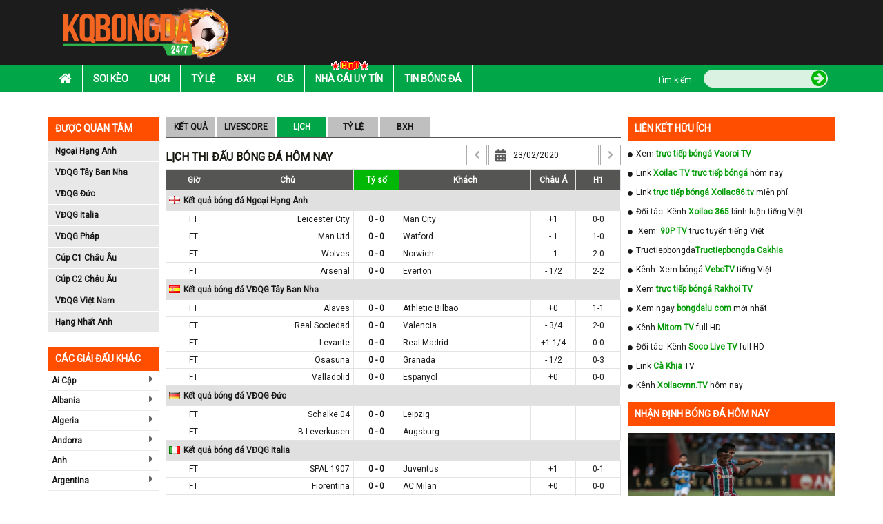

--- FILE ---
content_type: text/html; charset=UTF-8
request_url: https://kqbongda.co/lich-thi-dau-bong-da-ngay-23-02-2020.html
body_size: 40215
content:
<!DOCTYPE HTML PUBLIC "-//W3C//DTD HTML 4.01 Transitional//EN" "http://www.w3.org/TR/html4/loose.dtd">
<html lang="vi">
    <head xmlns="http://www.w3.org/1999/xhtml" xml:lang="vi-VN" xmlns:og="http://ogp.me/ns#" xmlns:fb="http://ogp.me/ns/fb#">
        <meta charset="UTF-8">
        <meta name="robots" content="index,follow" />
        <meta name="viewport" content="user-scalable=yes, width=device-width, initial-scale=1.0, maximum-scale=1">
        <title>Kết quả bóng đá hôm nay - KQBD -  Tỷ số trực tuyến | KQ Bóng Đá</title>
        <meta name="description" content="Xem kết quả bóng đá hôm nay mới nhất tại Kqbongda.Co✅ Cập nhật tỷ số bóng đá trực tuyến đêm nay - KQBD Ngoại hạng Anh, TBN, Đức, Italia, Cúp C1, C2..." />
        <meta name="keywords" content="kết quả bóng đá hôm nay, ketquabongda, kqbd, kết quả bóng đá, tỷ số trực tuyến" />
        <meta name="news_keywords" content="kết quả bóng đá hôm nay, ketquabongda, kqbd, kết quả bóng đá, tỷ số trực tuyến" />
        <meta http-equiv="Content-Type" content="text/html; charset=utf-8" />
        <meta http-equiv="content-language" content="vi" />
        <meta http-equiv="cache-control" content="no-cache">
        <meta http-equiv="pragma" content="no-cache" />
        <meta http-equiv="expires" content="0" />
        <link rel="canonical" href="https://kqbongda.co/lich-thi-dau-bong-da-ngay-23-02-2020.html"/>
        <link rel="icon" href="https://kqbongda.co/favicon.ico" type="image/x-icon" />
        <!---- Thẻ ngôn ngữ ---->
        <link rel="alternate" href="https://kqbongda.co/" hreflang="vi-vn" />
        <!-- social share -->
        <meta property="og:type" content="website" />
        <meta property="og:title" content="Kết quả bóng đá hôm nay - KQBD -  Tỷ số trực tuyến | KQ Bóng Đá" />
        <meta property="og:description" content="Xem kết quả bóng đá hôm nay mới nhất tại Kqbongda.Co✅ Cập nhật tỷ số bóng đá trực tuyến đêm nay - KQBD Ngoại hạng Anh, TBN, Đức, Italia, Cúp C1, C2..." />
        <meta property="og:image" content="" />
        <meta property="og:site_name" content="Kết quả bóng đá" />
        <meta property="og:locale" itemprop="inLanguage" content="vi_VN">
        <meta property="og:url" itemprop="url" content="https://kqbongda.co/lich-thi-dau-bong-da-ngay-23-02-2020.html"/>
        <!-- CSS -->
        <link rel="stylesheet" href="https://kqbongda.co/assets/css/bootstrap.min.css" async>
        <link rel="stylesheet" href="https://kqbongda.co/assets/fonts/font-awesome/css/font-awesome.min.css" async>
        <link rel="stylesheet" href="https://kqbongda.co/assets/css/bxslider.min.css" async>
        <link rel="stylesheet" href="https://kqbongda.co/assets/css/style.min.css?t=1768811396" async>
        <link rel="stylesheet" href="https://kqbongda.co/assets/css/responsive.min.css?t=1768811396" async>
        <link href="https://fonts.googleapis.com/css?family=Roboto" rel="stylesheet">
        <link rel="stylesheet" href="https://kqbongda.co/assets/css/slick.min.css" async>
        <link rel="stylesheet" href="https://kqbongda.co/assets/css/slick-theme.min.css" async>
        <link rel="stylesheet" href="https://kqbongda.co/assets/css/foundation-datepicker.min.css" async>
        <link rel="stylesheet" href="https://kqbongda.co/assets/css/flag.min.css" async>
        <!-- Global site tag (gtag.js) - Google Analytics -->
<script async src="https://www.googletagmanager.com/gtag/js?id=UA-173378086-1"></script>
<script>
  window.dataLayer = window.dataLayer || [];
  function gtag(){dataLayer.push(arguments);}
  gtag('js', new Date());

  gtag('config', 'UA-173378086-1');
</script>
            </head>
    <body>
        <div id="overhidden"></div>
        <!DOCTYPE html>
<header id="header">
    <div class="top-header">
        <div class="container">
            <div class="col-xs-10 col-sm-3">
                <div id="logo">
                    <a href="https://kqbongda.co/"><img src="https://kqbongda.co/assets/images/kqbongda.net.png" alt="Kết quả bóng đá"></a>
                </div>
            </div>
            <div class="ads-container hidden-xs col-sm-9 text-right" style="padding:0px !important;" id="pc_header_ads">
                
            </div>
            <div id="icon-menu" style="display: none;"><i class="fa fa-list" aria-hidden="true"></i></div>
        </div>
    </div>
    <nav id="nav-header">
        <div class="container">
            <div id="icon-close" style="display: none;"><i class="fa fa-times" aria-hidden="true"></i></div>
            <ul id="mainmenu">
  <li>
    <a href="https://kqbongda.co/">
      <i class="fa fa-home" aria-hidden="true"></i>
    </a>
  </li>
  <li>
    <a href="https://kqbongda.co/soi-keo.html">Soi kèo</a>
  </li>
  <li>
    <a href="https://kqbongda.co/lich-thi-dau-bong-da.html">Lịch</a>
  </li>
  <li>
    <a href="https://kqbongda.co/ty-le-keo-bong-da.html">Tỷ lệ</a>
  </li>
  <li>
    <a href="https://kqbongda.co/bang-xep-hang-bong-da.html">Bxh</a>
  </li>
  <li>
    <a href="https://kqbongda.co/cau-lac-bo-bong-da.html">Clb</a>
  </li>
  <li>
    <a href="https://kqbongda.co/nha-cai-uy-tin.html">
      <img src="https://kqbongda.co/assets/images/hot.gif">Nhà Cái Uy Tín </a>
  </li>
  <li>
    <a href="https://kqbongda.co/tin-bong-da-24h.html">Tin bóng đá</a>
  </li>
 
  <div id="search">
    <form action="https://kqbongda.co/search.html" method="post">
      <div class="wf">
        <label class="label">Tìm kiếm</label>
        <div class="wrapsearch">
          <input type="text" name="keyword" class="txt_search">
          <button name="btn_search" type="submit">
            <i class="fa fa-arrow-circle-right" aria-hidden="true"></i>
          </button>
        </div>
      </div>
    </form>
  </div>
</ul>        </div>
    </nav>
</header>        <div style="width:1170px; margin:10px auto;" id="top_pc_ads" class="hidden-sm hidden-xs">
            
        </div>
        <div class="hidden-lg hidden-md" id="top_mobile_ads">
            
        </div>
    <main>
        <section class="list_giai_dau_mobile">
    <div class="container">
        <div class="col-lg-12 col-xs-12" style="padding:0px !important;">
            <div class="block-title show_list_giai">
                <span>Giải đấu</span>
            </div>
            <div class="block-content content_list_giai">
                <ul>
                                                                                                        <li>
                                    <a href="https://kqbongda.co/giai-dau/ngoai-hang-anh.html" title="Ngoại Hạng Anh">
                                        <span class="flag fl_42"></span>
                                        <span>Ngoại Hạng Anh</span>
                                    </a>
                                </li>
                                                            <li>
                                    <a href="https://kqbongda.co/giai-dau/vdqg-tay-ban-nha.html" title="VĐQG Tây Ban Nha">
                                        <span class="flag fl_45"></span>
                                        <span>VĐQG Tây Ban Nha</span>
                                    </a>
                                </li>
                                                            <li>
                                    <a href="https://kqbongda.co/giai-dau/vdqg-duc.html" title="VĐQG Đức">
                                        <span class="flag fl_44"></span>
                                        <span>VĐQG Đức</span>
                                    </a>
                                </li>
                                                            <li>
                                    <a href="https://kqbongda.co/giai-dau/vdqg-italia.html" title="VĐQG Italia">
                                        <span class="flag fl_43"></span>
                                        <span>VĐQG Italia</span>
                                    </a>
                                </li>
                                                            <li>
                                    <a href="https://kqbongda.co/giai-dau/vdqg-phap.html" title="VĐQG Pháp">
                                        <span class="flag fl_46"></span>
                                        <span>VĐQG Pháp</span>
                                    </a>
                                </li>
                                                            <li>
                                    <a href="https://kqbongda.co/giai-dau/cup-c1-chau-au.html" title="Cúp C1 Châu Âu">
                                        <span class="flag fl_1455"></span>
                                        <span>Cúp C1 Châu Âu</span>
                                    </a>
                                </li>
                                                            <li>
                                    <a href="https://kqbongda.co/giai-dau/cup-c2-chau-au.html" title="Cúp C2 Châu Âu">
                                        <span class="flag fl_1455"></span>
                                        <span>Cúp C2 Châu Âu</span>
                                    </a>
                                </li>
                                                            <li>
                                    <a href="https://kqbongda.co/giai-dau/vong-loai-euro-2020.html" title="Vòng loại Euro 2020">
                                        <span class="flag fl_1455"></span>
                                        <span>Vòng loại Euro 2020</span>
                                    </a>
                                </li>
                                                            <li>
                                    <a href="https://kqbongda.co/giai-dau/cup-italia.html" title="Cúp Italia">
                                        <span class="flag fl_43"></span>
                                        <span>Cúp Italia</span>
                                    </a>
                                </li>
                                                            <li>
                                    <a href="https://kqbongda.co/giai-dau/vdqg-viet-nam.html" title="VĐQG Việt Nam">
                                        <span class="flag fl_112"></span>
                                        <span>VĐQG Việt Nam</span>
                                    </a>
                                </li>
                                                            <li>
                                    <a href="https://kqbongda.co/giai-dau/vlwc-kv-chau-a.html" title="VLWC KV Châu Á">
                                        <span class="flag fl_1454"></span>
                                        <span>VLWC KV Châu Á</span>
                                    </a>
                                </li>
                                                            <li>
                                    <a href="https://kqbongda.co/giai-dau/lien-doan-anh.html" title="Liên Đoàn Anh">
                                        <span class="flag fl_42"></span>
                                        <span>Liên Đoàn Anh</span>
                                    </a>
                                </li>
                                                            <li>
                                    <a href="https://kqbongda.co/giai-dau/cup-fa.html" title="Cúp FA">
                                        <span class="flag fl_42"></span>
                                        <span>Cúp FA</span>
                                    </a>
                                </li>
                                                            <li>
                                    <a href="https://kqbongda.co/giai-dau/u23-chau-a.html" title="U23 Châu Á">
                                        <span class="flag fl_1458"></span>
                                        <span>U23 Châu Á</span>
                                    </a>
                                </li>
                                                            <li>
                                    <a href="https://kqbongda.co/giai-dau/euro-2020.html" title="Euro 2020">
                                        <span class="flag fl_1455"></span>
                                        <span>Euro 2020</span>
                                    </a>
                                </li>
                                                            <li>
                                    <a href="https://kqbongda.co/giai-dau/copa-america-2020.html" title="Copa America 2020">
                                        <span class="flag fl_1456"></span>
                                        <span>Copa America 2020</span>
                                    </a>
                                </li>
                                                                                        </ul>
            </div>
        </div>
    </div>
</section>
        <div class="container hidden-xs hidden-sm" style="padding-left: 0px;padding-right: 0px;margin-top: 10px;">
    </div>        <div id="before_content_pc_ads" style="margin-top: 5px;" class="container ads-container hidden-sm hidden-xs"></div>
        <section id="main-content">
            <div class="container">
    <!DOCTYPE html>
<aside id="l-sidebar" class="visible-lg">
    <div class="box-sidebar">
    <div class="title-sidebar">Được quan tâm</div>
    <div class="content-sidebar">
        <ul id="leaguas-sidebar">
                                                <li><a href="https://kqbongda.co/giai-dau/ngoai-hang-anh.html">Ngoại Hạng Anh</a></li>
                                    <li><a href="https://kqbongda.co/giai-dau/vdqg-tay-ban-nha.html">VĐQG Tây Ban Nha</a></li>
                                    <li><a href="https://kqbongda.co/giai-dau/vdqg-duc.html">VĐQG Đức</a></li>
                                    <li><a href="https://kqbongda.co/giai-dau/vdqg-italia.html">VĐQG Italia</a></li>
                                    <li><a href="https://kqbongda.co/giai-dau/vdqg-phap.html">VĐQG Pháp</a></li>
                                    <li><a href="https://kqbongda.co/giai-dau/cup-c1-chau-au.html">Cúp C1 Châu Âu</a></li>
                                    <li><a href="https://kqbongda.co/giai-dau/cup-c2-chau-au.html">Cúp C2 Châu Âu</a></li>
                                    <li><a href="https://kqbongda.co/giai-dau/vdqg-viet-nam.html">VĐQG Việt Nam</a></li>
                                    <li><a href="https://kqbongda.co/giai-dau/hang-nhat-anh.html">Hạng Nhất Anh</a></li>
                                    </ul>
    </div>
</div>    <div class="box-sidebar">
        <div class="ads-sidebar"></div>
    </div>
    <div class="box-sidebar">
    <div class="title-sidebar">Các giải đấu khác</div>
    <div class="content-sidebar" id="other-leaguas">
        <ul id="countries-sidebar">
                                                <li>
                        <a href="" for="98">Ai Cập</a>
                        <i class="fa fa-caret-right" aria-hidden="true" onclick="" ></i>
                        <ul id="98"></ul>
                    </li>
                                    <li>
                        <a href="" for="18">Albania</a>
                        <i class="fa fa-caret-right" aria-hidden="true" onclick="" ></i>
                        <ul id="18"></ul>
                    </li>
                                    <li>
                        <a href="" for="99">Algeria</a>
                        <i class="fa fa-caret-right" aria-hidden="true" onclick="" ></i>
                        <ul id="99"></ul>
                    </li>
                                    <li>
                        <a href="" for="19">Andorra</a>
                        <i class="fa fa-caret-right" aria-hidden="true" onclick="" ></i>
                        <ul id="19"></ul>
                    </li>
                                    <li>
                        <a href="" for="9">Anh</a>
                        <i class="fa fa-caret-right" aria-hidden="true" onclick="" ></i>
                        <ul id="9"></ul>
                    </li>
                                    <li>
                        <a href="" for="83">Argentina</a>
                        <i class="fa fa-caret-right" aria-hidden="true" onclick="" ></i>
                        <ul id="83"></ul>
                    </li>
                                    <li>
                        <a href="" for="20">Armenia</a>
                        <i class="fa fa-caret-right" aria-hidden="true" onclick="" ></i>
                        <ul id="20"></ul>
                    </li>
                                    <li>
                        <a href="" for="63">Arập Xêút</a>
                        <i class="fa fa-caret-right" aria-hidden="true" onclick="" ></i>
                        <ul id="63"></ul>
                    </li>
                                    <li>
                        <a href="" for="59">Australia</a>
                        <i class="fa fa-caret-right" aria-hidden="true" onclick="" ></i>
                        <ul id="59"></ul>
                    </li>
                                    <li>
                        <a href="" for="21">Azerbaijan</a>
                        <i class="fa fa-caret-right" aria-hidden="true" onclick="" ></i>
                        <ul id="21"></ul>
                    </li>
                                    <li>
                        <a href="" for="22">Ba Lan</a>
                        <i class="fa fa-caret-right" aria-hidden="true" onclick="" ></i>
                        <ul id="22"></ul>
                    </li>
                                    <li>
                        <a href="" for="64">Bahrain</a>
                        <i class="fa fa-caret-right" aria-hidden="true" onclick="" ></i>
                        <ul id="64"></ul>
                    </li>
                                    <li>
                        <a href="" for="23">Belarus</a>
                        <i class="fa fa-caret-right" aria-hidden="true" onclick="" ></i>
                        <ul id="23"></ul>
                    </li>
                                    <li>
                        <a href="" for="85">Bolivia</a>
                        <i class="fa fa-caret-right" aria-hidden="true" onclick="" ></i>
                        <ul id="85"></ul>
                    </li>
                                    <li>
                        <a href="" for="24">Bosnia-Herzgovina</a>
                        <i class="fa fa-caret-right" aria-hidden="true" onclick="" ></i>
                        <ul id="24"></ul>
                    </li>
                                    <li>
                        <a href="" for="84">Brazil</a>
                        <i class="fa fa-caret-right" aria-hidden="true" onclick="" ></i>
                        <ul id="84"></ul>
                    </li>
                                    <li>
                        <a href="" for="25">Bulgary</a>
                        <i class="fa fa-caret-right" aria-hidden="true" onclick="" ></i>
                        <ul id="25"></ul>
                    </li>
                                    <li>
                        <a href="" for="26">Bắc Ireland</a>
                        <i class="fa fa-caret-right" aria-hidden="true" onclick="" ></i>
                        <ul id="26"></ul>
                    </li>
                                    <li>
                        <a href="" for="5">Bắc Mỹ</a>
                        <i class="fa fa-caret-right" aria-hidden="true" onclick="" ></i>
                        <ul id="5"></ul>
                    </li>
                                    <li>
                        <a href="" for="27">Bỉ</a>
                        <i class="fa fa-caret-right" aria-hidden="true" onclick="" ></i>
                        <ul id="27"></ul>
                    </li>
                                    <li>
                        <a href="" for="15">Bồ Đào Nha</a>
                        <i class="fa fa-caret-right" aria-hidden="true" onclick="" ></i>
                        <ul id="15"></ul>
                    </li>
                                    <li>
                        <a href="" for="139">Campuchia</a>
                        <i class="fa fa-caret-right" aria-hidden="true" onclick="" ></i>
                        <ul id="139"></ul>
                    </li>
                                    <li>
                        <a href="" for="95">Canada</a>
                        <i class="fa fa-caret-right" aria-hidden="true" onclick="" ></i>
                        <ul id="95"></ul>
                    </li>
                                    <li>
                        <a href="" for="86">Chi Lê</a>
                        <i class="fa fa-caret-right" aria-hidden="true" onclick="" ></i>
                        <ul id="86"></ul>
                    </li>
                                    <li>
                        <a href="" for="6">Châu Phi</a>
                        <i class="fa fa-caret-right" aria-hidden="true" onclick="" ></i>
                        <ul id="6"></ul>
                    </li>
                                    <li>
                        <a href="" for="3">Châu Á</a>
                        <i class="fa fa-caret-right" aria-hidden="true" onclick="" ></i>
                        <ul id="3"></ul>
                    </li>
                                    <li>
                        <a href="" for="2">Châu Âu</a>
                        <i class="fa fa-caret-right" aria-hidden="true" onclick="" ></i>
                        <ul id="2"></ul>
                    </li>
                                    <li>
                        <a href="" for="7">Châu Úc</a>
                        <i class="fa fa-caret-right" aria-hidden="true" onclick="" ></i>
                        <ul id="7"></ul>
                    </li>
                                    <li>
                        <a href="" for="87">Colombia</a>
                        <i class="fa fa-caret-right" aria-hidden="true" onclick="" ></i>
                        <ul id="87"></ul>
                    </li>
                                    <li>
                        <a href="" for="96">Costa Rica</a>
                        <i class="fa fa-caret-right" aria-hidden="true" onclick="" ></i>
                        <ul id="96"></ul>
                    </li>
                                    <li>
                        <a href="" for="28">Croatia</a>
                        <i class="fa fa-caret-right" aria-hidden="true" onclick="" ></i>
                        <ul id="28"></ul>
                    </li>
                                    <li>
                        <a href="" for="88">Ecuador</a>
                        <i class="fa fa-caret-right" aria-hidden="true" onclick="" ></i>
                        <ul id="88"></ul>
                    </li>
                                    <li>
                        <a href="" for="29">Estonia</a>
                        <i class="fa fa-caret-right" aria-hidden="true" onclick="" ></i>
                        <ul id="29"></ul>
                    </li>
                                    <li>
                        <a href="" for="30">Georgia</a>
                        <i class="fa fa-caret-right" aria-hidden="true" onclick="" ></i>
                        <ul id="30"></ul>
                    </li>
                                    <li>
                        <a href="" for="134">Gibralta</a>
                        <i class="fa fa-caret-right" aria-hidden="true" onclick="" ></i>
                        <ul id="134"></ul>
                    </li>
                                    <li>
                        <a href="" for="97">Honduras</a>
                        <i class="fa fa-caret-right" aria-hidden="true" onclick="" ></i>
                        <ul id="97"></ul>
                    </li>
                                    <li>
                        <a href="" for="31">Hungary</a>
                        <i class="fa fa-caret-right" aria-hidden="true" onclick="" ></i>
                        <ul id="31"></ul>
                    </li>
                                    <li>
                        <a href="" for="32">Hy Lạp</a>
                        <i class="fa fa-caret-right" aria-hidden="true" onclick="" ></i>
                        <ul id="32"></ul>
                    </li>
                                    <li>
                        <a href="" for="16">Hà Lan</a>
                        <i class="fa fa-caret-right" aria-hidden="true" onclick="" ></i>
                        <ul id="16"></ul>
                    </li>
                                    <li>
                        <a href="" for="61">Hàn Quốc</a>
                        <i class="fa fa-caret-right" aria-hidden="true" onclick="" ></i>
                        <ul id="61"></ul>
                    </li>
                                    <li>
                        <a href="" for="65">Hồng Kông</a>
                        <i class="fa fa-caret-right" aria-hidden="true" onclick="" ></i>
                        <ul id="65"></ul>
                    </li>
                                    <li>
                        <a href="" for="33">Iceland</a>
                        <i class="fa fa-caret-right" aria-hidden="true" onclick="" ></i>
                        <ul id="33"></ul>
                    </li>
                                    <li>
                        <a href="" for="66">Indonesia</a>
                        <i class="fa fa-caret-right" aria-hidden="true" onclick="" ></i>
                        <ul id="66"></ul>
                    </li>
                                    <li>
                        <a href="" for="67">Iran</a>
                        <i class="fa fa-caret-right" aria-hidden="true" onclick="" ></i>
                        <ul id="67"></ul>
                    </li>
                                    <li>
                        <a href="" for="68">Iraq</a>
                        <i class="fa fa-caret-right" aria-hidden="true" onclick="" ></i>
                        <ul id="68"></ul>
                    </li>
                                    <li>
                        <a href="" for="34">Ireland</a>
                        <i class="fa fa-caret-right" aria-hidden="true" onclick="" ></i>
                        <ul id="34"></ul>
                    </li>
                                    <li>
                        <a href="" for="35">Israel</a>
                        <i class="fa fa-caret-right" aria-hidden="true" onclick="" ></i>
                        <ul id="35"></ul>
                    </li>
                                    <li>
                        <a href="" for="11">Italia</a>
                        <i class="fa fa-caret-right" aria-hidden="true" onclick="" ></i>
                        <ul id="11"></ul>
                    </li>
                                    <li>
                        <a href="" for="69">Jordan</a>
                        <i class="fa fa-caret-right" aria-hidden="true" onclick="" ></i>
                        <ul id="69"></ul>
                    </li>
                                    <li>
                        <a href="" for="36">Kazakhstan</a>
                        <i class="fa fa-caret-right" aria-hidden="true" onclick="" ></i>
                        <ul id="36"></ul>
                    </li>
                                    <li>
                        <a href="" for="135">Kosovo</a>
                        <i class="fa fa-caret-right" aria-hidden="true" onclick="" ></i>
                        <ul id="135"></ul>
                    </li>
                                    <li>
                        <a href="" for="70">Kuwait</a>
                        <i class="fa fa-caret-right" aria-hidden="true" onclick="" ></i>
                        <ul id="70"></ul>
                    </li>
                                    <li>
                        <a href="" for="140">Lao</a>
                        <i class="fa fa-caret-right" aria-hidden="true" onclick="" ></i>
                        <ul id="140"></ul>
                    </li>
                                    <li>
                        <a href="" for="37">Latvia</a>
                        <i class="fa fa-caret-right" aria-hidden="true" onclick="" ></i>
                        <ul id="37"></ul>
                    </li>
                                    <li>
                        <a href="" for="71">Li băng</a>
                        <i class="fa fa-caret-right" aria-hidden="true" onclick="" ></i>
                        <ul id="71"></ul>
                    </li>
                                    <li>
                        <a href="" for="136">Liechtenstein</a>
                        <i class="fa fa-caret-right" aria-hidden="true" onclick="" ></i>
                        <ul id="136"></ul>
                    </li>
                                    <li>
                        <a href="" for="38">Lithuania</a>
                        <i class="fa fa-caret-right" aria-hidden="true" onclick="" ></i>
                        <ul id="38"></ul>
                    </li>
                                    <li>
                        <a href="" for="39">Luxembourg</a>
                        <i class="fa fa-caret-right" aria-hidden="true" onclick="" ></i>
                        <ul id="39"></ul>
                    </li>
                                    <li>
                        <a href="" for="100">Ma rốc</a>
                        <i class="fa fa-caret-right" aria-hidden="true" onclick="" ></i>
                        <ul id="100"></ul>
                    </li>
                                    <li>
                        <a href="" for="40">Macedonia</a>
                        <i class="fa fa-caret-right" aria-hidden="true" onclick="" ></i>
                        <ul id="40"></ul>
                    </li>
                                    <li>
                        <a href="" for="72">Malaysia</a>
                        <i class="fa fa-caret-right" aria-hidden="true" onclick="" ></i>
                        <ul id="72"></ul>
                    </li>
                                    <li>
                        <a href="" for="41">Malta</a>
                        <i class="fa fa-caret-right" aria-hidden="true" onclick="" ></i>
                        <ul id="41"></ul>
                    </li>
                                    <li>
                        <a href="" for="94">Mexico</a>
                        <i class="fa fa-caret-right" aria-hidden="true" onclick="" ></i>
                        <ul id="94"></ul>
                    </li>
                                    <li>
                        <a href="" for="42">Moldova</a>
                        <i class="fa fa-caret-right" aria-hidden="true" onclick="" ></i>
                        <ul id="42"></ul>
                    </li>
                                    <li>
                        <a href="" for="43">Montenegro</a>
                        <i class="fa fa-caret-right" aria-hidden="true" onclick="" ></i>
                        <ul id="43"></ul>
                    </li>
                                    <li>
                        <a href="" for="93">Mỹ</a>
                        <i class="fa fa-caret-right" aria-hidden="true" onclick="" ></i>
                        <ul id="93"></ul>
                    </li>
                                    <li>
                        <a href="" for="44">Na Uy</a>
                        <i class="fa fa-caret-right" aria-hidden="true" onclick="" ></i>
                        <ul id="44"></ul>
                    </li>
                                    <li>
                        <a href="" for="4">Nam Mỹ</a>
                        <i class="fa fa-caret-right" aria-hidden="true" onclick="" ></i>
                        <ul id="4"></ul>
                    </li>
                                    <li>
                        <a href="" for="101">Nam Phi</a>
                        <i class="fa fa-caret-right" aria-hidden="true" onclick="" ></i>
                        <ul id="101"></ul>
                    </li>
                                    <li>
                        <a href="" for="73">New Zealand</a>
                        <i class="fa fa-caret-right" aria-hidden="true" onclick="" ></i>
                        <ul id="73"></ul>
                    </li>
                                    <li>
                        <a href="" for="17">Nga</a>
                        <i class="fa fa-caret-right" aria-hidden="true" onclick="" ></i>
                        <ul id="17"></ul>
                    </li>
                                    <li>
                        <a href="" for="60">Nhật Bản</a>
                        <i class="fa fa-caret-right" aria-hidden="true" onclick="" ></i>
                        <ul id="60"></ul>
                    </li>
                                    <li>
                        <a href="" for="108">Nicaragua</a>
                        <i class="fa fa-caret-right" aria-hidden="true" onclick="" ></i>
                        <ul id="108"></ul>
                    </li>
                                    <li>
                        <a href="" for="74">Oman</a>
                        <i class="fa fa-caret-right" aria-hidden="true" onclick="" ></i>
                        <ul id="74"></ul>
                    </li>
                                    <li>
                        <a href="" for="89">Paraguay</a>
                        <i class="fa fa-caret-right" aria-hidden="true" onclick="" ></i>
                        <ul id="89"></ul>
                    </li>
                                    <li>
                        <a href="" for="90">Peru</a>
                        <i class="fa fa-caret-right" aria-hidden="true" onclick="" ></i>
                        <ul id="90"></ul>
                    </li>
                                    <li>
                        <a href="" for="13">Pháp</a>
                        <i class="fa fa-caret-right" aria-hidden="true" onclick="" ></i>
                        <ul id="13"></ul>
                    </li>
                                    <li>
                        <a href="" for="45">Phần Lan</a>
                        <i class="fa fa-caret-right" aria-hidden="true" onclick="" ></i>
                        <ul id="45"></ul>
                    </li>
                                    <li>
                        <a href="" for="75">Qatar</a>
                        <i class="fa fa-caret-right" aria-hidden="true" onclick="" ></i>
                        <ul id="75"></ul>
                    </li>
                                    <li>
                        <a href="" for="8">Quốc Tế</a>
                        <i class="fa fa-caret-right" aria-hidden="true" onclick="" ></i>
                        <ul id="8"></ul>
                    </li>
                                    <li>
                        <a href="" for="46">Rumany</a>
                        <i class="fa fa-caret-right" aria-hidden="true" onclick="" ></i>
                        <ul id="46"></ul>
                    </li>
                                    <li>
                        <a href="" for="137">San Marino</a>
                        <i class="fa fa-caret-right" aria-hidden="true" onclick="" ></i>
                        <ul id="137"></ul>
                    </li>
                                    <li>
                        <a href="" for="14">Scotland</a>
                        <i class="fa fa-caret-right" aria-hidden="true" onclick="" ></i>
                        <ul id="14"></ul>
                    </li>
                                    <li>
                        <a href="" for="47">Serbia</a>
                        <i class="fa fa-caret-right" aria-hidden="true" onclick="" ></i>
                        <ul id="47"></ul>
                    </li>
                                    <li>
                        <a href="" for="76">Singapore</a>
                        <i class="fa fa-caret-right" aria-hidden="true" onclick="" ></i>
                        <ul id="76"></ul>
                    </li>
                                    <li>
                        <a href="" for="48">Slovakia</a>
                        <i class="fa fa-caret-right" aria-hidden="true" onclick="" ></i>
                        <ul id="48"></ul>
                    </li>
                                    <li>
                        <a href="" for="49">Slovenia</a>
                        <i class="fa fa-caret-right" aria-hidden="true" onclick="" ></i>
                        <ul id="49"></ul>
                    </li>
                                    <li>
                        <a href="" for="104">Syria</a>
                        <i class="fa fa-caret-right" aria-hidden="true" onclick="" ></i>
                        <ul id="104"></ul>
                    </li>
                                    <li>
                        <a href="" for="50">Séc</a>
                        <i class="fa fa-caret-right" aria-hidden="true" onclick="" ></i>
                        <ul id="50"></ul>
                    </li>
                                    <li>
                        <a href="" for="51">Síp</a>
                        <i class="fa fa-caret-right" aria-hidden="true" onclick="" ></i>
                        <ul id="51"></ul>
                    </li>
                                    <li>
                        <a href="" for="141">Tajikistan</a>
                        <i class="fa fa-caret-right" aria-hidden="true" onclick="" ></i>
                        <ul id="141"></ul>
                    </li>
                                    <li>
                        <a href="" for="77">Thái Lan</a>
                        <i class="fa fa-caret-right" aria-hidden="true" onclick="" ></i>
                        <ul id="77"></ul>
                    </li>
                                    <li>
                        <a href="" for="1">Thế Giới</a>
                        <i class="fa fa-caret-right" aria-hidden="true" onclick="" ></i>
                        <ul id="1"></ul>
                    </li>
                                    <li>
                        <a href="" for="52">Thổ Nhĩ Kỳ</a>
                        <i class="fa fa-caret-right" aria-hidden="true" onclick="" ></i>
                        <ul id="52"></ul>
                    </li>
                                    <li>
                        <a href="" for="53">Thụy Sỹ</a>
                        <i class="fa fa-caret-right" aria-hidden="true" onclick="" ></i>
                        <ul id="53"></ul>
                    </li>
                                    <li>
                        <a href="" for="54">Thụy Điển</a>
                        <i class="fa fa-caret-right" aria-hidden="true" onclick="" ></i>
                        <ul id="54"></ul>
                    </li>
                                    <li>
                        <a href="" for="62">Trung Quốc</a>
                        <i class="fa fa-caret-right" aria-hidden="true" onclick="" ></i>
                        <ul id="62"></ul>
                    </li>
                                    <li>
                        <a href="" for="102">Tunisia</a>
                        <i class="fa fa-caret-right" aria-hidden="true" onclick="" ></i>
                        <ul id="102"></ul>
                    </li>
                                    <li>
                        <a href="" for="10">Tây Ban Nha</a>
                        <i class="fa fa-caret-right" aria-hidden="true" onclick="" ></i>
                        <ul id="10"></ul>
                    </li>
                                    <li>
                        <a href="" for="78">UAE</a>
                        <i class="fa fa-caret-right" aria-hidden="true" onclick="" ></i>
                        <ul id="78"></ul>
                    </li>
                                    <li>
                        <a href="" for="55">Ukraina</a>
                        <i class="fa fa-caret-right" aria-hidden="true" onclick="" ></i>
                        <ul id="55"></ul>
                    </li>
                                    <li>
                        <a href="" for="91">Uruguay</a>
                        <i class="fa fa-caret-right" aria-hidden="true" onclick="" ></i>
                        <ul id="91"></ul>
                    </li>
                                    <li>
                        <a href="" for="79">Uzbekistan</a>
                        <i class="fa fa-caret-right" aria-hidden="true" onclick="" ></i>
                        <ul id="79"></ul>
                    </li>
                                    <li>
                        <a href="" for="92">Venezuela</a>
                        <i class="fa fa-caret-right" aria-hidden="true" onclick="" ></i>
                        <ul id="92"></ul>
                    </li>
                                    <li>
                        <a href="" for="80">Việt Nam</a>
                        <i class="fa fa-caret-right" aria-hidden="true" onclick="" ></i>
                        <ul id="80"></ul>
                    </li>
                                    <li>
                        <a href="" for="56">Wales</a>
                        <i class="fa fa-caret-right" aria-hidden="true" onclick="" ></i>
                        <ul id="56"></ul>
                    </li>
                                    <li>
                        <a href="" for="81">Yemen</a>
                        <i class="fa fa-caret-right" aria-hidden="true" onclick="" ></i>
                        <ul id="81"></ul>
                    </li>
                                    <li>
                        <a href="" for="57">Áo</a>
                        <i class="fa fa-caret-right" aria-hidden="true" onclick="" ></i>
                        <ul id="57"></ul>
                    </li>
                                    <li>
                        <a href="" for="58">Đan Mạch</a>
                        <i class="fa fa-caret-right" aria-hidden="true" onclick="" ></i>
                        <ul id="58"></ul>
                    </li>
                                    <li>
                        <a href="" for="138">Đảo Faroe</a>
                        <i class="fa fa-caret-right" aria-hidden="true" onclick="" ></i>
                        <ul id="138"></ul>
                    </li>
                                    <li>
                        <a href="" for="12">Đức</a>
                        <i class="fa fa-caret-right" aria-hidden="true" onclick="" ></i>
                        <ul id="12"></ul>
                    </li>
                                    <li>
                        <a href="" for="82">Ấn độ</a>
                        <i class="fa fa-caret-right" aria-hidden="true" onclick="" ></i>
                        <ul id="82"></ul>
                    </li>
                                    </ul>
    </div>
</div>    <div class="box-sidebar">
        <div class="ads-sidebar" id="pc_left_ads"></div>
    </div>
    <div class="box-sidebar">
        <div class="ads-sidebar"></div>
    </div>
    <div class="box-sidebar">
        <div class="ads-sidebar"></div>
    </div>
</aside>    <div id="content" class="home">
        <div id="tabs_type1">
            <ul>
                <li><a href="https://kqbongda.co/">Kết quả</a></li>
                <li><a href="https://kqbongda.co/livescore.html">Livescore</a></li>
                <li><a class="current" href="https://kqbongda.co/lich-thi-dau-bong-da.html">Lịch</a></li>
                <li><a href="https://kqbongda.co/ty-le-keo-bong-da.html">Tỷ lệ</a></li>
                <li><a href="https://kqbongda.co/bang-xep-hang-bong-da.html">BXH</a></li>
            </ul>
        </div>
        <div class="layout_content">
            <div class="block-title">
                <h1>Lịch thi đấu bóng đá hôm nay</h1>
                <div class="calendar">
                    <a href="https://kqbongda.co/lich-thi-dau-bong-da-ngay-22-02-2020.html" class="prev" id="cal_prev">
                        <i class="fa fa-chevron-left" aria-hidden="true"></i>
                    </a>
                    <input type="text" class="date-input span2" value="23/02/2020" data-date-format="dd/mm/yyyy" id="calendar_input_date" onchange="">
                    <a href="https://kqbongda.co/lich-thi-dau-bong-da-ngay-24-02-2020.html" class="next" id="cal_next">
                        <i class="fa fa-chevron-right" aria-hidden="true"></i>
                    </a>
                </div>
                
            </div>
            <div class="block-content">
                <table id="box-livescore">
                    <thead>
                        <tr class="bg_cyan c_white">
                            <th>Giờ</th>
                            <th class="p_5 team-home">Chủ</th>
                            <th class="bg_green fw_b">Tỷ số</th>
                            <th class="p_5 team-away">Khách</th>
                            <th>Châu Á</th>
                            <th>H1</th>
                        </tr>
                    </thead>
                    <tbody class="bg_white">
                                                                                                                                                                <tr class="bg_gray title">
                                            <td colspan="6">
                                                <img src="" data-src="https://kqbongda.co/giai-dau/ngoai-hang-anh.html" class="lazy flag fl_42" alt="">
                                                <h2 class="fw_b"><a href="https://kqbongda.co/giai-dau/ngoai-hang-anh.html">Kết quả bóng đá Ngoại Hạng Anh</a></h2>
                                            </td>
                                        </tr>
                                                                        <tr id="3452">
                                        <td>
                                                                                            FT
                                                                                    </td>
                                        <td id="fteam" class="p_5 team-home ">
                                            <a href="https://kqbongda.co/cau-lac-bo/leicester-city-leic.html">Leicester City</a>
                                        </td>
                                        <td class="fw_b">
                                            <a href="https://kqbongda.co/tuong-thuat/leicester-city-leic-man-city-mc-3452.html" id="3452">
                                                                                                    0 - 0                                                                                            </a>
                                        </td>
                                        <td id="" class="p_5 team-away ">
                                            <a href="https://kqbongda.co/cau-lac-bo/man-city-mc.html">Man City</a></td>
                                        <td>+1</td>
                                        <td>0-0</td>
                                    </tr>
                                                                                                        <tr id="3461">
                                        <td>
                                                                                            FT
                                                                                    </td>
                                        <td id="fteam" class="p_5 team-home ">
                                            <a href="https://kqbongda.co/cau-lac-bo/man-utd-mu.html">Man Utd</a>
                                        </td>
                                        <td class="fw_b">
                                            <a href="https://kqbongda.co/tuong-thuat/man-utd-mu-watford-wat-3461.html" id="3461">
                                                                                                    0 - 0                                                                                            </a>
                                        </td>
                                        <td id="" class="p_5 team-away ">
                                            <a href="https://kqbongda.co/cau-lac-bo/watford-wat.html">Watford</a></td>
                                        <td>- 1</td>
                                        <td>1-0</td>
                                    </tr>
                                                                                                        <tr id="3477">
                                        <td>
                                                                                            FT
                                                                                    </td>
                                        <td id="fteam" class="p_5 team-home ">
                                            <a href="https://kqbongda.co/cau-lac-bo/wolves-wov.html">Wolves</a>
                                        </td>
                                        <td class="fw_b">
                                            <a href="https://kqbongda.co/tuong-thuat/wolves-wov-norwich-now-3477.html" id="3477">
                                                                                                    0 - 0                                                                                            </a>
                                        </td>
                                        <td id="" class="p_5 team-away ">
                                            <a href="https://kqbongda.co/cau-lac-bo/norwich-now.html">Norwich</a></td>
                                        <td>- 1</td>
                                        <td>2-0</td>
                                    </tr>
                                                                                                        <tr id="3483">
                                        <td>
                                                                                            FT
                                                                                    </td>
                                        <td id="fteam" class="p_5 team-home ">
                                            <a href="https://kqbongda.co/cau-lac-bo/arsenal-ars.html">Arsenal</a>
                                        </td>
                                        <td class="fw_b">
                                            <a href="https://kqbongda.co/tuong-thuat/arsenal-ars-everton-eve-3483.html" id="3483">
                                                                                                    0 - 0                                                                                            </a>
                                        </td>
                                        <td id="" class="p_5 team-away ">
                                            <a href="https://kqbongda.co/cau-lac-bo/everton-eve.html">Everton</a></td>
                                        <td>- 1/2</td>
                                        <td>2-2</td>
                                    </tr>
                                                                                                                                                                        <tr class="bg_gray title">
                                            <td colspan="6">
                                                <img src="" data-src="https://kqbongda.co/giai-dau/vdqg-tay-ban-nha.html" class="lazy flag fl_45" alt="">
                                                <h2 class="fw_b"><a href="https://kqbongda.co/giai-dau/vdqg-tay-ban-nha.html">Kết quả bóng đá VĐQG Tây Ban Nha</a></h2>
                                            </td>
                                        </tr>
                                                                        <tr id="3368">
                                        <td>
                                                                                            FT
                                                                                    </td>
                                        <td id="fteam" class="p_5 team-home ">
                                            <a href="https://kqbongda.co/cau-lac-bo/alaves-ala.html">Alaves</a>
                                        </td>
                                        <td class="fw_b">
                                            <a href="https://kqbongda.co/tuong-thuat/alaves-ala-athletic-bilbao-bil-3368.html" id="3368">
                                                                                                    0 - 0                                                                                            </a>
                                        </td>
                                        <td id="" class="p_5 team-away ">
                                            <a href="https://kqbongda.co/cau-lac-bo/athletic-bilbao-bil.html">Athletic Bilbao</a></td>
                                        <td>+0</td>
                                        <td>1-1</td>
                                    </tr>
                                                                                                        <tr id="3377">
                                        <td>
                                                                                            FT
                                                                                    </td>
                                        <td id="fteam" class="p_5 team-home ">
                                            <a href="https://kqbongda.co/cau-lac-bo/real-sociedad-rso.html">Real Sociedad</a>
                                        </td>
                                        <td class="fw_b">
                                            <a href="https://kqbongda.co/tuong-thuat/real-sociedad-rso-valencia-val-3377.html" id="3377">
                                                                                                    0 - 0                                                                                            </a>
                                        </td>
                                        <td id="" class="p_5 team-away ">
                                            <a href="https://kqbongda.co/cau-lac-bo/valencia-val.html">Valencia</a></td>
                                        <td>- 3/4</td>
                                        <td>2-0</td>
                                    </tr>
                                                                                                        <tr id="3395">
                                        <td>
                                                                                            FT
                                                                                    </td>
                                        <td id="fteam" class="p_5 team-home ">
                                            <a href="https://kqbongda.co/cau-lac-bo/levante-lvt.html">Levante</a>
                                        </td>
                                        <td class="fw_b">
                                            <a href="https://kqbongda.co/tuong-thuat/levante-lvt-real-madrid-rea-3395.html" id="3395">
                                                                                                    0 - 0                                                                                            </a>
                                        </td>
                                        <td id="" class="p_5 team-away ">
                                            <a href="https://kqbongda.co/cau-lac-bo/real-madrid-rea.html">Real Madrid</a></td>
                                        <td>+1 1/4</td>
                                        <td>0-0</td>
                                    </tr>
                                                                                                        <tr id="3421">
                                        <td>
                                                                                            FT
                                                                                    </td>
                                        <td id="fteam" class="p_5 team-home ">
                                            <a href="https://kqbongda.co/cau-lac-bo/osasuna-osa.html">Osasuna</a>
                                        </td>
                                        <td class="fw_b">
                                            <a href="https://kqbongda.co/tuong-thuat/osasuna-osa-granada-gran-3421.html" id="3421">
                                                                                                    0 - 0                                                                                            </a>
                                        </td>
                                        <td id="" class="p_5 team-away ">
                                            <a href="https://kqbongda.co/cau-lac-bo/granada-gran.html">Granada</a></td>
                                        <td>- 1/2</td>
                                        <td>0-3</td>
                                    </tr>
                                                                                                        <tr id="3363">
                                        <td>
                                                                                            FT
                                                                                    </td>
                                        <td id="fteam" class="p_5 team-home ">
                                            <a href="https://kqbongda.co/cau-lac-bo/valladolid-vla.html">Valladolid</a>
                                        </td>
                                        <td class="fw_b">
                                            <a href="https://kqbongda.co/tuong-thuat/valladolid-vla-espanyol-esp-3363.html" id="3363">
                                                                                                    0 - 0                                                                                            </a>
                                        </td>
                                        <td id="" class="p_5 team-away ">
                                            <a href="https://kqbongda.co/cau-lac-bo/espanyol-esp.html">Espanyol</a></td>
                                        <td>+0</td>
                                        <td>0-0</td>
                                    </tr>
                                                                                                                                                                        <tr class="bg_gray title">
                                            <td colspan="6">
                                                <img src="" data-src="https://kqbongda.co/giai-dau/vdqg-duc.html" class="lazy flag fl_44" alt="">
                                                <h2 class="fw_b"><a href="https://kqbongda.co/giai-dau/vdqg-duc.html">Kết quả bóng đá VĐQG Đức</a></h2>
                                            </td>
                                        </tr>
                                                                        <tr id="240464">
                                        <td>
                                                                                            FT
                                                                                    </td>
                                        <td id="fteam" class="p_5 team-home ">
                                            <a href="https://kqbongda.co/cau-lac-bo/schalke-04-s04.html">Schalke 04</a>
                                        </td>
                                        <td class="fw_b">
                                            <a href="https://kqbongda.co/tuong-thuat/schalke-04-s04-leipzig-leip-240464.html" id="240464">
                                                                                                    0 - 0                                                                                            </a>
                                        </td>
                                        <td id="" class="p_5 team-away ">
                                            <a href="https://kqbongda.co/cau-lac-bo/leipzig-leip.html">Leipzig</a></td>
                                        <td></td>
                                        <td></td>
                                    </tr>
                                                                                                        <tr id="240465">
                                        <td>
                                                                                            FT
                                                                                    </td>
                                        <td id="fteam" class="p_5 team-home ">
                                            <a href="https://kqbongda.co/cau-lac-bo/b-leverkusen-lev.html">B.Leverkusen</a>
                                        </td>
                                        <td class="fw_b">
                                            <a href="https://kqbongda.co/tuong-thuat/b-leverkusen-lev-augsburg-augs-240465.html" id="240465">
                                                                                                    0 - 0                                                                                            </a>
                                        </td>
                                        <td id="" class="p_5 team-away ">
                                            <a href="https://kqbongda.co/cau-lac-bo/augsburg-augs.html">Augsburg</a></td>
                                        <td></td>
                                        <td></td>
                                    </tr>
                                                                                                                                                                        <tr class="bg_gray title">
                                            <td colspan="6">
                                                <img src="" data-src="https://kqbongda.co/giai-dau/vdqg-italia.html" class="lazy flag fl_43" alt="">
                                                <h2 class="fw_b"><a href="https://kqbongda.co/giai-dau/vdqg-italia.html">Kết quả bóng đá VĐQG Italia</a></h2>
                                            </td>
                                        </tr>
                                                                        <tr id="3605">
                                        <td>
                                                                                            FT
                                                                                    </td>
                                        <td id="fteam" class="p_5 team-home ">
                                            <a href="https://kqbongda.co/cau-lac-bo/spal-1907-spa1.html">SPAL 1907</a>
                                        </td>
                                        <td class="fw_b">
                                            <a href="https://kqbongda.co/tuong-thuat/spal-1907-spa1-juventus-juv-3605.html" id="3605">
                                                                                                    0 - 0                                                                                            </a>
                                        </td>
                                        <td id="" class="p_5 team-away ">
                                            <a href="https://kqbongda.co/cau-lac-bo/juventus-juv.html">Juventus</a></td>
                                        <td>+1</td>
                                        <td>0-1</td>
                                    </tr>
                                                                                                        <tr id="3614">
                                        <td>
                                                                                            FT
                                                                                    </td>
                                        <td id="fteam" class="p_5 team-home ">
                                            <a href="https://kqbongda.co/cau-lac-bo/fiorentina-fio.html">Fiorentina</a>
                                        </td>
                                        <td class="fw_b">
                                            <a href="https://kqbongda.co/tuong-thuat/fiorentina-fio-ac-milan-mil-3614.html" id="3614">
                                                                                                    0 - 0                                                                                            </a>
                                        </td>
                                        <td id="" class="p_5 team-away ">
                                            <a href="https://kqbongda.co/cau-lac-bo/ac-milan-mil.html">AC Milan</a></td>
                                        <td>+0</td>
                                        <td>0-0</td>
                                    </tr>
                                                                                                        <tr id="3622">
                                        <td>
                                                                                            FT
                                                                                    </td>
                                        <td id="fteam" class="p_5 team-home ">
                                            <a href="https://kqbongda.co/cau-lac-bo/genoa-gen.html">Genoa</a>
                                        </td>
                                        <td class="fw_b">
                                            <a href="https://kqbongda.co/tuong-thuat/genoa-gen-lazio-laz-3622.html" id="3622">
                                                                                                    0 - 0                                                                                            </a>
                                        </td>
                                        <td id="" class="p_5 team-away ">
                                            <a href="https://kqbongda.co/cau-lac-bo/lazio-laz.html">Lazio</a></td>
                                        <td>+1/2</td>
                                        <td>0-1</td>
                                    </tr>
                                                                                                                                                                        <tr class="bg_gray title">
                                            <td colspan="6">
                                                <img src="" data-src="https://kqbongda.co/giai-dau/vdqg-phap.html" class="lazy flag fl_46" alt="">
                                                <h2 class="fw_b"><a href="https://kqbongda.co/giai-dau/vdqg-phap.html">Kết quả bóng đá VĐQG Pháp</a></h2>
                                            </td>
                                        </tr>
                                                                        <tr id="11912">
                                        <td>
                                                                                            FT
                                                                                    </td>
                                        <td id="fteam" class="p_5 team-home ">
                                            <a href="https://kqbongda.co/cau-lac-bo/lille-lil.html">Lille</a>
                                        </td>
                                        <td class="fw_b">
                                            <a href="https://kqbongda.co/tuong-thuat/lille-lil-toulouse-tou-11912.html" id="11912">
                                                                                                    0 - 0                                                                                            </a>
                                        </td>
                                        <td id="" class="p_5 team-away ">
                                            <a href="https://kqbongda.co/cau-lac-bo/toulouse-tou.html">Toulouse</a></td>
                                        <td>- 1 1/2</td>
                                        <td>2-0</td>
                                    </tr>
                                                                                                        <tr id="11863">
                                        <td>
                                                                                            FT
                                                                                    </td>
                                        <td id="fteam" class="p_5 team-home ">
                                            <a href="https://kqbongda.co/cau-lac-bo/angers-ange.html">Angers</a>
                                        </td>
                                        <td class="fw_b">
                                            <a href="https://kqbongda.co/tuong-thuat/angers-ange-montpellier-mop-11863.html" id="11863">
                                                                                                    0 - 0                                                                                            </a>
                                        </td>
                                        <td id="" class="p_5 team-away ">
                                            <a href="https://kqbongda.co/cau-lac-bo/montpellier-mop.html">Montpellier</a></td>
                                        <td>- 1/4</td>
                                        <td>0-0</td>
                                    </tr>
                                                                                                        <tr id="11870">
                                        <td>
                                                                                            FT
                                                                                    </td>
                                        <td id="fteam" class="p_5 team-home ">
                                            <a href="https://kqbongda.co/cau-lac-bo/dijon-dij.html">Dijon</a>
                                        </td>
                                        <td class="fw_b">
                                            <a href="https://kqbongda.co/tuong-thuat/dijon-dij-monaco-mon-11870.html" id="11870">
                                                                                                    0 - 0                                                                                            </a>
                                        </td>
                                        <td id="" class="p_5 team-away ">
                                            <a href="https://kqbongda.co/cau-lac-bo/monaco-mon.html">Monaco</a></td>
                                        <td>+1/2</td>
                                        <td>0-0</td>
                                    </tr>
                                                                                                        <tr id="11891">
                                        <td>
                                                                                            FT
                                                                                    </td>
                                        <td id="fteam" class="p_5 team-home ">
                                            <a href="https://kqbongda.co/cau-lac-bo/rennes-ren.html">Rennes</a>
                                        </td>
                                        <td class="fw_b">
                                            <a href="https://kqbongda.co/tuong-thuat/rennes-ren-nimes-nime-11891.html" id="11891">
                                                                                                    0 - 0                                                                                            </a>
                                        </td>
                                        <td id="" class="p_5 team-away ">
                                            <a href="https://kqbongda.co/cau-lac-bo/nimes-nime.html">Nimes</a></td>
                                        <td>- 1</td>
                                        <td>1-1</td>
                                    </tr>
                                                                                                        <tr id="11899">
                                        <td>
                                                                                            FT
                                                                                    </td>
                                        <td id="fteam" class="p_5 team-home ">
                                            <a href="https://kqbongda.co/cau-lac-bo/strasbourg-str.html">Strasbourg</a>
                                        </td>
                                        <td class="fw_b">
                                            <a href="https://kqbongda.co/tuong-thuat/strasbourg-str-amiens-mie-11899.html" id="11899">
                                                                                                    0 - 0                                                                                            </a>
                                        </td>
                                        <td id="" class="p_5 team-away ">
                                            <a href="https://kqbongda.co/cau-lac-bo/amiens-mie.html">Amiens</a></td>
                                        <td>- 1/2</td>
                                        <td>0-0</td>
                                    </tr>
                                                                                                        <tr id="11905">
                                        <td>
                                                                                            FT
                                                                                    </td>
                                        <td id="fteam" class="p_5 team-home ">
                                            <a href="https://kqbongda.co/cau-lac-bo/saint-etienne-eti.html">Saint Etienne</a>
                                        </td>
                                        <td class="fw_b">
                                            <a href="https://kqbongda.co/tuong-thuat/saint-etienne-eti-stade-reims-rei-11905.html" id="11905">
                                                                                                    0 - 0                                                                                            </a>
                                        </td>
                                        <td id="" class="p_5 team-away ">
                                            <a href="https://kqbongda.co/cau-lac-bo/stade-reims-rei.html">Stade Reims</a></td>
                                        <td>- 1/4</td>
                                        <td>0-0</td>
                                    </tr>
                                                                                                                                                                        <tr class="bg_gray title">
                                            <td colspan="6">
                                                <img src="" data-src="https://kqbongda.co/giai-dau/vdqg-ba-lan.html" class="lazy flag fl_643" alt="">
                                                <h2 class="fw_b"><a href="https://kqbongda.co/giai-dau/vdqg-ba-lan.html">Kết quả bóng đá VĐQG Ba Lan</a></h2>
                                            </td>
                                        </tr>
                                                                        <tr id="106745">
                                        <td>
                                                                                            FT
                                                                                    </td>
                                        <td id="fteam" class="p_5 team-home ">
                                            <a href="https://kqbongda.co/cau-lac-bo/wisla-krakow-wisk.html">Wisla Krakow</a>
                                        </td>
                                        <td class="fw_b">
                                            <a href="https://kqbongda.co/tuong-thuat/wisla-krakow-wisk-korona-kielce-kork-106745.html" id="106745">
                                                                                                    0 - 0                                                                                            </a>
                                        </td>
                                        <td id="" class="p_5 team-away ">
                                            <a href="https://kqbongda.co/cau-lac-bo/korona-kielce-kork.html">Korona Kielce</a></td>
                                        <td>- 1/2</td>
                                        <td>1-0</td>
                                    </tr>
                                                                                                        <tr id="106758">
                                        <td>
                                                                                            FT
                                                                                    </td>
                                        <td id="fteam" class="p_5 team-home ">
                                            <a href="https://kqbongda.co/cau-lac-bo/piast-gliwice-piag.html">Piast Gliwice</a>
                                        </td>
                                        <td class="fw_b">
                                            <a href="https://kqbongda.co/tuong-thuat/piast-gliwice-piag-cracovia-krakow-crak-106758.html" id="106758">
                                                                                                    0 - 0                                                                                            </a>
                                        </td>
                                        <td id="" class="p_5 team-away ">
                                            <a href="https://kqbongda.co/cau-lac-bo/cracovia-krakow-crak.html">Cracovia Krakow</a></td>
                                        <td>- 1/4</td>
                                        <td>0-0</td>
                                    </tr>
                                                                                                        <tr id="106730">
                                        <td>
                                                                                            FT
                                                                                    </td>
                                        <td id="fteam" class="p_5 team-home ">
                                            <a href="https://kqbongda.co/cau-lac-bo/lech-poznan-lecp.html">Lech Poznan</a>
                                        </td>
                                        <td class="fw_b">
                                            <a href="https://kqbongda.co/tuong-thuat/lech-poznan-lecp-lechia-gd-lecg-106730.html" id="106730">
                                                                                                    0 - 0                                                                                            </a>
                                        </td>
                                        <td id="" class="p_5 team-away ">
                                            <a href="https://kqbongda.co/cau-lac-bo/lechia-gd-lecg.html">Lechia GD</a></td>
                                        <td>- 3/4</td>
                                        <td>0-0</td>
                                    </tr>
                                                                                                        <tr id="106733">
                                        <td>
                                                                                            FT
                                                                                    </td>
                                        <td id="fteam" class="p_5 team-home ">
                                            <a href="https://kqbongda.co/cau-lac-bo/wisla-plock-wisp.html">Wisla Plock</a>
                                        </td>
                                        <td class="fw_b">
                                            <a href="https://kqbongda.co/tuong-thuat/wisla-plock-wisp-zaglebie-lubin-zagl-106733.html" id="106733">
                                                                                                    0 - 0                                                                                            </a>
                                        </td>
                                        <td id="" class="p_5 team-away ">
                                            <a href="https://kqbongda.co/cau-lac-bo/zaglebie-lubin-zagl.html">Zaglebie Lubin</a></td>
                                        <td>+1/4</td>
                                        <td>0-0</td>
                                    </tr>
                                                                                                                                                                        <tr class="bg_gray title">
                                            <td colspan="6">
                                                <img src="" data-src="https://kqbongda.co/giai-dau/vdqg-slovenia.html" class="lazy flag fl_95" alt="">
                                                <h2 class="fw_b"><a href="https://kqbongda.co/giai-dau/vdqg-slovenia.html">Kết quả bóng đá VĐQG Slovenia</a></h2>
                                            </td>
                                        </tr>
                                                                        <tr id="129813">
                                        <td>
                                                                                            23/02 00h00                                                                                    </td>
                                        <td id="fteam" class="p_5 team-home ">
                                            <a href="https://kqbongda.co/cau-lac-bo/maribor-mari.html">Maribor</a>
                                        </td>
                                        <td class="fw_b">
                                            <a href="https://kqbongda.co/tuong-thuat/maribor-mari-tabor-sezana-tabs-129813.html" id="129813">
                                                                                                    vs
                                                                                            </a>
                                        </td>
                                        <td id="" class="p_5 team-away ">
                                            <a href="https://kqbongda.co/cau-lac-bo/tabor-sezana-tabs.html">Tabor Sezana</a></td>
                                        <td></td>
                                        <td>-</td>
                                    </tr>
                                                                                                        <tr id="129819">
                                        <td>
                                                                                            23/02 00h00                                                                                    </td>
                                        <td id="fteam" class="p_5 team-home ">
                                            <a href="https://kqbongda.co/cau-lac-bo/triglav-trig.html">Triglav</a>
                                        </td>
                                        <td class="fw_b">
                                            <a href="https://kqbongda.co/tuong-thuat/triglav-trig-mura-mura-129819.html" id="129819">
                                                                                                    vs
                                                                                            </a>
                                        </td>
                                        <td id="" class="p_5 team-away ">
                                            <a href="https://kqbongda.co/cau-lac-bo/mura-mura.html">Mura</a></td>
                                        <td></td>
                                        <td>-</td>
                                    </tr>
                                                                                                        <tr id="129825">
                                        <td>
                                                                                            23/02 00h00                                                                                    </td>
                                        <td id="fteam" class="p_5 team-home ">
                                            <a href="https://kqbongda.co/cau-lac-bo/nk-bravo-nkb.html">NK Bravo</a>
                                        </td>
                                        <td class="fw_b">
                                            <a href="https://kqbongda.co/tuong-thuat/nk-bravo-nkb-aluminij-alum-129825.html" id="129825">
                                                                                                    vs
                                                                                            </a>
                                        </td>
                                        <td id="" class="p_5 team-away ">
                                            <a href="https://kqbongda.co/cau-lac-bo/aluminij-alum.html">Aluminij</a></td>
                                        <td></td>
                                        <td>-</td>
                                    </tr>
                                                                                                        <tr id="129782">
                                        <td>
                                                                                            FT
                                                                                    </td>
                                        <td id="fteam" class="p_5 team-home ">
                                            <a href="https://kqbongda.co/cau-lac-bo/domzale-domz.html">Domzale</a>
                                        </td>
                                        <td class="fw_b">
                                            <a href="https://kqbongda.co/tuong-thuat/domzale-domz-mura-mura-129782.html" id="129782">
                                                                                                    0 - 0                                                                                            </a>
                                        </td>
                                        <td id="" class="p_5 team-away ">
                                            <a href="https://kqbongda.co/cau-lac-bo/mura-mura.html">Mura</a></td>
                                        <td>- 1/4</td>
                                        <td>0-1</td>
                                    </tr>
                                                                                                        <tr id="129829">
                                        <td>
                                                                                            23/02 00h00                                                                                    </td>
                                        <td id="fteam" class="p_5 team-home ">
                                            <a href="https://kqbongda.co/cau-lac-bo/rudar-velenje-rudv.html">Rudar Velenje</a>
                                        </td>
                                        <td class="fw_b">
                                            <a href="https://kqbongda.co/tuong-thuat/rudar-velenje-rudv-o-ljubljana-olju-129829.html" id="129829">
                                                                                                    vs
                                                                                            </a>
                                        </td>
                                        <td id="" class="p_5 team-away ">
                                            <a href="https://kqbongda.co/cau-lac-bo/o-ljubljana-olju.html">O.Ljubljana</a></td>
                                        <td></td>
                                        <td>-</td>
                                    </tr>
                                                                                                        <tr id="129788">
                                        <td>
                                                                                            FT
                                                                                    </td>
                                        <td id="fteam" class="p_5 team-home ">
                                            <a href="https://kqbongda.co/cau-lac-bo/nk-bravo-nkb.html">NK Bravo</a>
                                        </td>
                                        <td class="fw_b">
                                            <a href="https://kqbongda.co/tuong-thuat/nk-bravo-nkb-tabor-sezana-tabs-129788.html" id="129788">
                                                                                                    0 - 0                                                                                            </a>
                                        </td>
                                        <td id="" class="p_5 team-away ">
                                            <a href="https://kqbongda.co/cau-lac-bo/tabor-sezana-tabs.html">Tabor Sezana</a></td>
                                        <td>- 1/4</td>
                                        <td>1-1</td>
                                    </tr>
                                                                                                        <tr id="129834">
                                        <td>
                                                                                            23/02 00h00                                                                                    </td>
                                        <td id="fteam" class="p_5 team-home ">
                                            <a href="https://kqbongda.co/cau-lac-bo/domzale-domz.html">Domzale</a>
                                        </td>
                                        <td class="fw_b">
                                            <a href="https://kqbongda.co/tuong-thuat/domzale-domz-cm-celje-cmc-129834.html" id="129834">
                                                                                                    vs
                                                                                            </a>
                                        </td>
                                        <td id="" class="p_5 team-away ">
                                            <a href="https://kqbongda.co/cau-lac-bo/cm-celje-cmc.html">CM Celje</a></td>
                                        <td></td>
                                        <td>-</td>
                                    </tr>
                                                                                                        <tr id="129796">
                                        <td>
                                                                                            FT
                                                                                    </td>
                                        <td id="fteam" class="p_5 team-home ">
                                            <a href="https://kqbongda.co/cau-lac-bo/maribor-mari.html">Maribor</a>
                                        </td>
                                        <td class="fw_b">
                                            <a href="https://kqbongda.co/tuong-thuat/maribor-mari-o-ljubljana-olju-129796.html" id="129796">
                                                                                                    0 - 0                                                                                            </a>
                                        </td>
                                        <td id="" class="p_5 team-away ">
                                            <a href="https://kqbongda.co/cau-lac-bo/o-ljubljana-olju.html">O.Ljubljana</a></td>
                                        <td>- 1/4</td>
                                        <td>0-1</td>
                                    </tr>
                                                                                                                                                                        <tr class="bg_gray title">
                                            <td colspan="6">
                                                <img src="" data-src="https://kqbongda.co/giai-dau/hang-2-bo-dao-nha.html" class="lazy flag fl_88" alt="">
                                                <h2 class="fw_b"><a href="https://kqbongda.co/giai-dau/hang-2-bo-dao-nha.html">Kết quả bóng đá Hạng 2 Bồ Đào Nha</a></h2>
                                            </td>
                                        </tr>
                                                                        <tr id="37106">
                                        <td>
                                                                                            FT                                                                                    </td>
                                        <td id="fteam" class="p_5 team-home ">
                                            <a href="https://kqbongda.co/cau-lac-bo/porto-b-por.html">Porto B</a>
                                        </td>
                                        <td class="fw_b">
                                            <a href="https://kqbongda.co/tuong-thuat/porto-b-por-estoril-esto-37106.html" id="37106">
                                                                                                    1 - 1                                                                                            </a>
                                        </td>
                                        <td id="" class="p_5 team-away ">
                                            <a href="https://kqbongda.co/cau-lac-bo/estoril-esto.html">Estoril</a></td>
                                        <td></td>
                                        <td>-</td>
                                    </tr>
                                                                                                        <tr id="238117">
                                        <td>
                                                                                            FT                                                                                    </td>
                                        <td id="fteam" class="p_5 team-home ">
                                            <a href="https://kqbongda.co/cau-lac-bo/chaves-chav.html">Chaves</a>
                                        </td>
                                        <td class="fw_b">
                                            <a href="https://kqbongda.co/tuong-thuat/chaves-chav-feirense-feir-238117.html" id="238117">
                                                                                                    1 - 2                                                                                            </a>
                                        </td>
                                        <td id="" class="p_5 team-away c_red">
                                            <a href="https://kqbongda.co/cau-lac-bo/feirense-feir.html">Feirense</a></td>
                                        <td></td>
                                        <td>-</td>
                                    </tr>
                                                                                                        <tr id="37058">
                                        <td>
                                                                                            23/02 23h00                                                                                    </td>
                                        <td id="fteam" class="p_5 team-home ">
                                            <a href="https://kqbongda.co/cau-lac-bo/chaves-chav.html">Chaves</a>
                                        </td>
                                        <td class="fw_b">
                                            <a href="https://kqbongda.co/tuong-thuat/chaves-chav-sc-farense-scf-37058.html" id="37058">
                                                                                                    vs
                                                                                            </a>
                                        </td>
                                        <td id="" class="p_5 team-away ">
                                            <a href="https://kqbongda.co/cau-lac-bo/sc-farense-scf.html">SC Farense</a></td>
                                        <td></td>
                                        <td></td>
                                    </tr>
                                                                                                        <tr id="37117">
                                        <td>
                                                                                            FT
                                                                                    </td>
                                        <td id="fteam" class="p_5 team-home ">
                                            <a href="https://kqbongda.co/cau-lac-bo/nacional-madeira-nacm.html">Nacional Madeira</a>
                                        </td>
                                        <td class="fw_b">
                                            <a href="https://kqbongda.co/tuong-thuat/nacional-madeira-nacm-academica-coim-aca-37117.html" id="37117">
                                                                                                    0 - 0                                                                                            </a>
                                        </td>
                                        <td id="" class="p_5 team-away ">
                                            <a href="https://kqbongda.co/cau-lac-bo/academica-coim-aca.html">Academica Coim</a></td>
                                        <td>- 3/4</td>
                                        <td>0-0</td>
                                    </tr>
                                                                                                        <tr id="37068">
                                        <td>
                                                                                            FT
                                                                                    </td>
                                        <td id="fteam" class="p_5 team-home ">
                                            <a href="https://kqbongda.co/cau-lac-bo/cd-mafra-cdm.html">CD Mafra</a>
                                        </td>
                                        <td class="fw_b">
                                            <a href="https://kqbongda.co/tuong-thuat/cd-mafra-cdm-penafiel-pen-37068.html" id="37068">
                                                                                                    0 - 0                                                                                            </a>
                                        </td>
                                        <td id="" class="p_5 team-away ">
                                            <a href="https://kqbongda.co/cau-lac-bo/penafiel-pen.html">Penafiel</a></td>
                                        <td>- 1/2</td>
                                        <td>1-0</td>
                                    </tr>
                                                                                                        <tr id="37084">
                                        <td>
                                                                                            FT
                                                                                    </td>
                                        <td id="fteam" class="p_5 team-home ">
                                            <a href="https://kqbongda.co/cau-lac-bo/academico-viseu-acav.html">Academico Viseu</a>
                                        </td>
                                        <td class="fw_b">
                                            <a href="https://kqbongda.co/tuong-thuat/academico-viseu-acav-benfica-b-ben-37084.html" id="37084">
                                                                                                    0 - 0                                                                                            </a>
                                        </td>
                                        <td id="" class="p_5 team-away ">
                                            <a href="https://kqbongda.co/cau-lac-bo/benfica-b-ben.html">Benfica B</a></td>
                                        <td>- 1/4</td>
                                        <td>1-0</td>
                                    </tr>
                                                                                                        <tr id="37092">
                                        <td>
                                                                                            23/02 23h00                                                                                    </td>
                                        <td id="fteam" class="p_5 team-home ">
                                            <a href="https://kqbongda.co/cau-lac-bo/vilafranquense-vila.html">Vilafranquense</a>
                                        </td>
                                        <td class="fw_b">
                                            <a href="https://kqbongda.co/tuong-thuat/vilafranquense-vila-feirense-feir-37092.html" id="37092">
                                                                                                    vs
                                                                                            </a>
                                        </td>
                                        <td id="" class="p_5 team-away ">
                                            <a href="https://kqbongda.co/cau-lac-bo/feirense-feir.html">Feirense</a></td>
                                        <td></td>
                                        <td></td>
                                    </tr>
                                                                                                        <tr id="37098">
                                        <td>
                                                                                            FT
                                                                                    </td>
                                        <td id="fteam" class="p_5 team-home ">
                                            <a href="https://kqbongda.co/cau-lac-bo/cova-piedade-covp.html">Cova Piedade</a>
                                        </td>
                                        <td class="fw_b">
                                            <a href="https://kqbongda.co/tuong-thuat/cova-piedade-covp-varzim-ami-37098.html" id="37098">
                                                                                                    0 - 0                                                                                            </a>
                                        </td>
                                        <td id="" class="p_5 team-away ">
                                            <a href="https://kqbongda.co/cau-lac-bo/varzim-ami.html">Varzim</a></td>
                                        <td>+0</td>
                                        <td>0-1</td>
                                    </tr>
                                                                                                                                                                        <tr class="bg_gray title">
                                            <td colspan="6">
                                                <img src="" data-src="https://kqbongda.co/giai-dau/vdqg-serbia.html" class="lazy flag fl_141" alt="">
                                                <h2 class="fw_b"><a href="https://kqbongda.co/giai-dau/vdqg-serbia.html">Kết quả bóng đá VĐQG Serbia</a></h2>
                                            </td>
                                        </tr>
                                                                        <tr id="127684">
                                        <td>
                                                                                            23/02 00h00                                                                                    </td>
                                        <td id="fteam" class="p_5 team-home ">
                                            <a href="https://kqbongda.co/cau-lac-bo/partizan-part.html">Partizan</a>
                                        </td>
                                        <td class="fw_b">
                                            <a href="https://kqbongda.co/tuong-thuat/partizan-part-proleter-ns-pron-127684.html" id="127684">
                                                                                                    vs
                                                                                            </a>
                                        </td>
                                        <td id="" class="p_5 team-away ">
                                            <a href="https://kqbongda.co/cau-lac-bo/proleter-ns-pron.html">Proleter NS</a></td>
                                        <td></td>
                                        <td></td>
                                    </tr>
                                                                                                        <tr id="127655">
                                        <td>
                                                                                            23/02 00h00                                                                                    </td>
                                        <td id="fteam" class="p_5 team-home ">
                                            <a href="https://kqbongda.co/cau-lac-bo/vojvodina-vojv.html">Vojvodina</a>
                                        </td>
                                        <td class="fw_b">
                                            <a href="https://kqbongda.co/tuong-thuat/vojvodina-vojv-radnicki-nis-radn-127655.html" id="127655">
                                                                                                    vs
                                                                                            </a>
                                        </td>
                                        <td id="" class="p_5 team-away ">
                                            <a href="https://kqbongda.co/cau-lac-bo/radnicki-nis-radn.html">Radnicki Nis</a></td>
                                        <td></td>
                                        <td></td>
                                    </tr>
                                                                                                        <tr id="127689">
                                        <td>
                                                                                            23/02 00h00                                                                                    </td>
                                        <td id="fteam" class="p_5 team-home ">
                                            <a href="https://kqbongda.co/cau-lac-bo/fk-rad-fkr.html">FK Rad</a>
                                        </td>
                                        <td class="fw_b">
                                            <a href="https://kqbongda.co/tuong-thuat/fk-rad-fkr-javor-ivanjica-javi-127689.html" id="127689">
                                                                                                    vs
                                                                                            </a>
                                        </td>
                                        <td id="" class="p_5 team-away ">
                                            <a href="https://kqbongda.co/cau-lac-bo/javor-ivanjica-javi.html">Javor Ivanjica</a></td>
                                        <td></td>
                                        <td></td>
                                    </tr>
                                                                                                        <tr id="127661">
                                        <td>
                                                                                            23/02 00h00                                                                                    </td>
                                        <td id="fteam" class="p_5 team-home ">
                                            <a href="https://kqbongda.co/cau-lac-bo/napredak-napr.html">Napredak</a>
                                        </td>
                                        <td class="fw_b">
                                            <a href="https://kqbongda.co/tuong-thuat/napredak-napr-radnik-surdulica-rads-127661.html" id="127661">
                                                                                                    vs
                                                                                            </a>
                                        </td>
                                        <td id="" class="p_5 team-away ">
                                            <a href="https://kqbongda.co/cau-lac-bo/radnik-surdulica-rads.html">Radnik Surdulica</a></td>
                                        <td></td>
                                        <td></td>
                                    </tr>
                                                                                                        <tr id="127667">
                                        <td>
                                                                                            23/02 00h00                                                                                    </td>
                                        <td id="fteam" class="p_5 team-home ">
                                            <a href="https://kqbongda.co/cau-lac-bo/spartak-subotica-spas.html">Spartak Subotica</a>
                                        </td>
                                        <td class="fw_b">
                                            <a href="https://kqbongda.co/tuong-thuat/spartak-subotica-spas-mladost-lucani-mlal-127667.html" id="127667">
                                                                                                    vs
                                                                                            </a>
                                        </td>
                                        <td id="" class="p_5 team-away ">
                                            <a href="https://kqbongda.co/cau-lac-bo/mladost-lucani-mlal.html">Mladost Lucani</a></td>
                                        <td></td>
                                        <td></td>
                                    </tr>
                                                                                                        <tr id="127673">
                                        <td>
                                                                                            23/02 00h00                                                                                    </td>
                                        <td id="fteam" class="p_5 team-home ">
                                            <a href="https://kqbongda.co/cau-lac-bo/cukaricki-cuka.html">Cukaricki</a>
                                        </td>
                                        <td class="fw_b">
                                            <a href="https://kqbongda.co/tuong-thuat/cukaricki-cuka-fk-vozdovac-fkv-127673.html" id="127673">
                                                                                                    vs
                                                                                            </a>
                                        </td>
                                        <td id="" class="p_5 team-away ">
                                            <a href="https://kqbongda.co/cau-lac-bo/fk-vozdovac-fkv.html">FK Vozdovac</a></td>
                                        <td></td>
                                        <td></td>
                                    </tr>
                                                                                                        <tr id="127678">
                                        <td>
                                                                                            23/02 00h00                                                                                    </td>
                                        <td id="fteam" class="p_5 team-home ">
                                            <a href="https://kqbongda.co/cau-lac-bo/indjija-indj.html">Indjija</a>
                                        </td>
                                        <td class="fw_b">
                                            <a href="https://kqbongda.co/tuong-thuat/indjija-indj-crvena-zvezda-cve-127678.html" id="127678">
                                                                                                    vs
                                                                                            </a>
                                        </td>
                                        <td id="" class="p_5 team-away ">
                                            <a href="https://kqbongda.co/cau-lac-bo/crvena-zvezda-cve.html">Crvena Zvezda</a></td>
                                        <td></td>
                                        <td></td>
                                    </tr>
                                                                                                        <tr id="127649">
                                        <td>
                                                                                            23/02 00h00                                                                                    </td>
                                        <td id="fteam" class="p_5 team-home ">
                                            <a href="https://kqbongda.co/cau-lac-bo/macva-sabac-macs.html">Macva Sabac</a>
                                        </td>
                                        <td class="fw_b">
                                            <a href="https://kqbongda.co/tuong-thuat/macva-sabac-macs-backa-back-127649.html" id="127649">
                                                                                                    vs
                                                                                            </a>
                                        </td>
                                        <td id="" class="p_5 team-away ">
                                            <a href="https://kqbongda.co/cau-lac-bo/backa-back.html">Backa</a></td>
                                        <td></td>
                                        <td></td>
                                    </tr>
                                                                                                        <tr id="237918">
                                        <td>
                                                                                            FT
                                                                                    </td>
                                        <td id="fteam" class="p_5 team-home ">
                                            <a href="https://kqbongda.co/cau-lac-bo/crvena-zvezda-cve.html">Crvena Zvezda</a>
                                        </td>
                                        <td class="fw_b">
                                            <a href="https://kqbongda.co/tuong-thuat/crvena-zvezda-cve-vojvodina-vojv-237918.html" id="237918">
                                                                                                    0 - 0                                                                                            </a>
                                        </td>
                                        <td id="" class="p_5 team-away ">
                                            <a href="https://kqbongda.co/cau-lac-bo/vojvodina-vojv.html">Vojvodina</a></td>
                                        <td>- 1 1/2</td>
                                        <td>1-0</td>
                                    </tr>
                                                                                                                                                                        <tr class="bg_gray title">
                                            <td colspan="6">
                                                <img src="" data-src="https://kqbongda.co/giai-dau/vdqg-bi.html" class="lazy flag fl_83" alt="">
                                                <h2 class="fw_b"><a href="https://kqbongda.co/giai-dau/vdqg-bi.html">Kết quả bóng đá VĐQG Bỉ</a></h2>
                                            </td>
                                        </tr>
                                                                        <tr id="240679">
                                        <td>
                                                                                            FT
                                                                                    </td>
                                        <td id="fteam" class="p_5 team-home ">
                                            <a href="https://kqbongda.co/cau-lac-bo/standard-liege-stal.html">Standard Liege</a>
                                        </td>
                                        <td class="fw_b">
                                            <a href="https://kqbongda.co/tuong-thuat/standard-liege-stal-antwerpen-antw-240679.html" id="240679">
                                                                                                    0 - 0                                                                                            </a>
                                        </td>
                                        <td id="" class="p_5 team-away ">
                                            <a href="https://kqbongda.co/cau-lac-bo/antwerpen-antw.html">Antwerpen</a></td>
                                        <td></td>
                                        <td></td>
                                    </tr>
                                                                                                        <tr id="240680">
                                        <td>
                                                                                            FT
                                                                                    </td>
                                        <td id="fteam" class="p_5 team-home ">
                                            <a href="https://kqbongda.co/cau-lac-bo/mouscron-peruwelz-moup.html">Mouscron Peruwelz</a>
                                        </td>
                                        <td class="fw_b">
                                            <a href="https://kqbongda.co/tuong-thuat/mouscron-peruwelz-moup-cercle-brugge-cerb-240680.html" id="240680">
                                                                                                    0 - 0                                                                                            </a>
                                        </td>
                                        <td id="" class="p_5 team-away ">
                                            <a href="https://kqbongda.co/cau-lac-bo/cercle-brugge-cerb.html">Cercle Brugge</a></td>
                                        <td></td>
                                        <td></td>
                                    </tr>
                                                                                                        <tr id="240681">
                                        <td>
                                                                                            FT
                                                                                    </td>
                                        <td id="fteam" class="p_5 team-home ">
                                            <a href="https://kqbongda.co/cau-lac-bo/oostende-oost.html">Oostende</a>
                                        </td>
                                        <td class="fw_b">
                                            <a href="https://kqbongda.co/tuong-thuat/oostende-oost-zulte-waregem-zult-240681.html" id="240681">
                                                                                                    0 - 0                                                                                            </a>
                                        </td>
                                        <td id="" class="p_5 team-away ">
                                            <a href="https://kqbongda.co/cau-lac-bo/zulte-waregem-zult.html">Zulte-Waregem</a></td>
                                        <td></td>
                                        <td></td>
                                    </tr>
                                                                                                        <tr id="240682">
                                        <td>
                                                                                            FT
                                                                                    </td>
                                        <td id="fteam" class="p_5 team-home ">
                                            <a href="https://kqbongda.co/cau-lac-bo/kv-mechelen-kvm.html">KV Mechelen</a>
                                        </td>
                                        <td class="fw_b">
                                            <a href="https://kqbongda.co/tuong-thuat/kv-mechelen-kvm-waasland-beveren-waas-240682.html" id="240682">
                                                                                                    0 - 0                                                                                            </a>
                                        </td>
                                        <td id="" class="p_5 team-away ">
                                            <a href="https://kqbongda.co/cau-lac-bo/waasland-beveren-waas.html">Waasland-Beveren</a></td>
                                        <td></td>
                                        <td></td>
                                    </tr>
                                                                                                        <tr id="240683">
                                        <td>
                                                                                            FT
                                                                                    </td>
                                        <td id="fteam" class="p_5 team-home ">
                                            <a href="https://kqbongda.co/cau-lac-bo/club-brugge-brg.html">Club Brugge</a>
                                        </td>
                                        <td class="fw_b">
                                            <a href="https://kqbongda.co/tuong-thuat/club-brugge-brg-charleroi-char-240683.html" id="240683">
                                                                                                    0 - 0                                                                                            </a>
                                        </td>
                                        <td id="" class="p_5 team-away ">
                                            <a href="https://kqbongda.co/cau-lac-bo/charleroi-char.html">Charleroi</a></td>
                                        <td></td>
                                        <td></td>
                                    </tr>
                                                                                                                                                                        <tr class="bg_gray title">
                                            <td colspan="6">
                                                <img src="" data-src="https://kqbongda.co/giai-dau/vdqg-sip.html" class="lazy flag fl_101" alt="">
                                                <h2 class="fw_b"><a href="https://kqbongda.co/giai-dau/vdqg-sip.html">Kết quả bóng đá VĐQG Síp</a></h2>
                                            </td>
                                        </tr>
                                                                        <tr id="135088">
                                        <td>
                                                                                            23/02 00h00                                                                                    </td>
                                        <td id="fteam" class="p_5 team-home ">
                                            <a href="https://kqbongda.co/cau-lac-bo/ael-limassol-aell.html">AEL Limassol</a>
                                        </td>
                                        <td class="fw_b">
                                            <a href="https://kqbongda.co/tuong-thuat/ael-limassol-aell-ethnikos-achnas-etha-135088.html" id="135088">
                                                                                                    vs
                                                                                            </a>
                                        </td>
                                        <td id="" class="p_5 team-away ">
                                            <a href="https://kqbongda.co/cau-lac-bo/ethnikos-achnas-etha.html">Ethnikos Achnas</a></td>
                                        <td></td>
                                        <td>-</td>
                                    </tr>
                                                                                                        <tr id="135090">
                                        <td>
                                                                                            23/02 00h00                                                                                    </td>
                                        <td id="fteam" class="p_5 team-home ">
                                            <a href="https://kqbongda.co/cau-lac-bo/apoel-fc-fam.html">Apoel FC</a>
                                        </td>
                                        <td class="fw_b">
                                            <a href="https://kqbongda.co/tuong-thuat/apoel-fc-fam-omonia-nicosia-omon-135090.html" id="135090">
                                                                                                    vs
                                                                                            </a>
                                        </td>
                                        <td id="" class="p_5 team-away ">
                                            <a href="https://kqbongda.co/cau-lac-bo/omonia-nicosia-omon.html">Omonia Nicosia</a></td>
                                        <td></td>
                                        <td>-</td>
                                    </tr>
                                                                                                        <tr id="135094">
                                        <td>
                                                                                            23/02 00h00                                                                                    </td>
                                        <td id="fteam" class="p_5 team-home ">
                                            <a href="https://kqbongda.co/cau-lac-bo/nea-salamina-neas.html">Nea Salamina</a>
                                        </td>
                                        <td class="fw_b">
                                            <a href="https://kqbongda.co/tuong-thuat/nea-salamina-neas-apollon-limassol-apol-135094.html" id="135094">
                                                                                                    vs
                                                                                            </a>
                                        </td>
                                        <td id="" class="p_5 team-away ">
                                            <a href="https://kqbongda.co/cau-lac-bo/apollon-limassol-apol.html">Apollon Limassol</a></td>
                                        <td></td>
                                        <td>-</td>
                                    </tr>
                                                                                                        <tr id="135098">
                                        <td>
                                                                                            23/02 00h00                                                                                    </td>
                                        <td id="fteam" class="p_5 team-home ">
                                            <a href="https://kqbongda.co/cau-lac-bo/anorthosis-anor.html">Anorthosis</a>
                                        </td>
                                        <td class="fw_b">
                                            <a href="https://kqbongda.co/tuong-thuat/anorthosis-anor-aek-larnaka-aekl-135098.html" id="135098">
                                                                                                    vs
                                                                                            </a>
                                        </td>
                                        <td id="" class="p_5 team-away ">
                                            <a href="https://kqbongda.co/cau-lac-bo/aek-larnaka-aekl.html">AEK Larnaka</a></td>
                                        <td></td>
                                        <td>-</td>
                                    </tr>
                                                                                                        <tr id="135103">
                                        <td>
                                                                                            23/02 00h00                                                                                    </td>
                                        <td id="fteam" class="p_5 team-home ">
                                            <a href="https://kqbongda.co/cau-lac-bo/doxa-katokopia-doxk.html">Doxa Katokopia</a>
                                        </td>
                                        <td class="fw_b">
                                            <a href="https://kqbongda.co/tuong-thuat/doxa-katokopia-doxk-pafos-fc-paff-135103.html" id="135103">
                                                                                                    vs
                                                                                            </a>
                                        </td>
                                        <td id="" class="p_5 team-away ">
                                            <a href="https://kqbongda.co/cau-lac-bo/pafos-fc-paff.html">Pafos FC</a></td>
                                        <td></td>
                                        <td>-</td>
                                    </tr>
                                                                                                        <tr id="135084">
                                        <td>
                                                                                            23/02 00h00                                                                                    </td>
                                        <td id="fteam" class="p_5 team-home ">
                                            <a href="https://kqbongda.co/cau-lac-bo/en-paralimni-enp.html">EN Paralimni</a>
                                        </td>
                                        <td class="fw_b">
                                            <a href="https://kqbongda.co/tuong-thuat/en-paralimni-enp-olympiakos-nic--olyn-135084.html" id="135084">
                                                                                                    vs
                                                                                            </a>
                                        </td>
                                        <td id="" class="p_5 team-away ">
                                            <a href="https://kqbongda.co/cau-lac-bo/olympiakos-nic--olyn.html">Olympiakos Nic.</a></td>
                                        <td></td>
                                        <td>-</td>
                                    </tr>
                                                                                                        <tr id="238529">
                                        <td>
                                                                                            FT
                                                                                    </td>
                                        <td id="fteam" class="p_5 team-home ">
                                            <a href="https://kqbongda.co/cau-lac-bo/pafos-fc-paff.html">Pafos FC</a>
                                        </td>
                                        <td class="fw_b">
                                            <a href="https://kqbongda.co/tuong-thuat/pafos-fc-paff-apoel-fc-fam-238529.html" id="238529">
                                                                                                    0 - 0                                                                                            </a>
                                        </td>
                                        <td id="" class="p_5 team-away ">
                                            <a href="https://kqbongda.co/cau-lac-bo/apoel-fc-fam.html">Apoel FC</a></td>
                                        <td>+1</td>
                                        <td>0-0</td>
                                    </tr>
                                                                                                        <tr id="238530">
                                        <td>
                                                                                            FT
                                                                                    </td>
                                        <td id="fteam" class="p_5 team-home ">
                                            <a href="https://kqbongda.co/cau-lac-bo/ethnikos-achnas-etha.html">Ethnikos Achnas</a>
                                        </td>
                                        <td class="fw_b">
                                            <a href="https://kqbongda.co/tuong-thuat/ethnikos-achnas-etha-anorthosis-anor-238530.html" id="238530">
                                                                                                    0 - 0                                                                                            </a>
                                        </td>
                                        <td id="" class="p_5 team-away ">
                                            <a href="https://kqbongda.co/cau-lac-bo/anorthosis-anor.html">Anorthosis</a></td>
                                        <td>+1 1/2</td>
                                        <td>3-0</td>
                                    </tr>
                                                                                                        <tr id="238531">
                                        <td>
                                                                                            FT
                                                                                    </td>
                                        <td id="fteam" class="p_5 team-home ">
                                            <a href="https://kqbongda.co/cau-lac-bo/aek-larnaka-aekl.html">AEK Larnaka</a>
                                        </td>
                                        <td class="fw_b">
                                            <a href="https://kqbongda.co/tuong-thuat/aek-larnaka-aekl-nea-salamina-neas-238531.html" id="238531">
                                                                                                    0 - 0                                                                                            </a>
                                        </td>
                                        <td id="" class="p_5 team-away ">
                                            <a href="https://kqbongda.co/cau-lac-bo/nea-salamina-neas.html">Nea Salamina</a></td>
                                        <td>- 1</td>
                                        <td>0-0</td>
                                    </tr>
                                                                                                        <tr id="238532">
                                        <td>
                                                                                            FT
                                                                                    </td>
                                        <td id="fteam" class="p_5 team-home ">
                                            <a href="https://kqbongda.co/cau-lac-bo/olympiakos-nic--olyn.html">Olympiakos Nic.</a>
                                        </td>
                                        <td class="fw_b">
                                            <a href="https://kqbongda.co/tuong-thuat/olympiakos-nic--olyn-ael-limassol-aell-238532.html" id="238532">
                                                                                                    0 - 0                                                                                            </a>
                                        </td>
                                        <td id="" class="p_5 team-away ">
                                            <a href="https://kqbongda.co/cau-lac-bo/ael-limassol-aell.html">AEL Limassol</a></td>
                                        <td>+0</td>
                                        <td>0-1</td>
                                    </tr>
                                                                                                                                                                        <tr class="bg_gray title">
                                            <td colspan="6">
                                                <img src="" data-src="https://kqbongda.co/giai-dau/vdqg-tho-nhi-ky.html" class="lazy flag fl_81" alt="">
                                                <h2 class="fw_b"><a href="https://kqbongda.co/giai-dau/vdqg-tho-nhi-ky.html">Kết quả bóng đá VĐQG Thổ Nhĩ Kỳ</a></h2>
                                            </td>
                                        </tr>
                                                                        <tr id="240868">
                                        <td>
                                                                                            FT
                                                                                    </td>
                                        <td id="fteam" class="p_5 team-home ">
                                            <a href="https://kqbongda.co/cau-lac-bo/besiktas-bes.html">Besiktas</a>
                                        </td>
                                        <td class="fw_b">
                                            <a href="https://kqbongda.co/tuong-thuat/besiktas-bes-trabzonspor-trab-240868.html" id="240868">
                                                                                                    0 - 0                                                                                            </a>
                                        </td>
                                        <td id="" class="p_5 team-away ">
                                            <a href="https://kqbongda.co/cau-lac-bo/trabzonspor-trab.html">Trabzonspor</a></td>
                                        <td></td>
                                        <td></td>
                                    </tr>
                                                                                                        <tr id="240869">
                                        <td>
                                                                                            FT
                                                                                    </td>
                                        <td id="fteam" class="p_5 team-home ">
                                            <a href="https://kqbongda.co/cau-lac-bo/malatyaspor-mala.html">Malatyaspor</a>
                                        </td>
                                        <td class="fw_b">
                                            <a href="https://kqbongda.co/tuong-thuat/malatyaspor-mala-antalyaspor-anta-240869.html" id="240869">
                                                                                                    0 - 0                                                                                            </a>
                                        </td>
                                        <td id="" class="p_5 team-away ">
                                            <a href="https://kqbongda.co/cau-lac-bo/antalyaspor-anta.html">Antalyaspor</a></td>
                                        <td></td>
                                        <td></td>
                                    </tr>
                                                                                                        <tr id="240870">
                                        <td>
                                                                                            FT
                                                                                    </td>
                                        <td id="fteam" class="p_5 team-home ">
                                            <a href="https://kqbongda.co/cau-lac-bo/genclerbirligi-genc.html">Genclerbirligi</a>
                                        </td>
                                        <td class="fw_b">
                                            <a href="https://kqbongda.co/tuong-thuat/genclerbirligi-genc-ankaragucu-anka-240870.html" id="240870">
                                                                                                    0 - 0                                                                                            </a>
                                        </td>
                                        <td id="" class="p_5 team-away ">
                                            <a href="https://kqbongda.co/cau-lac-bo/ankaragucu-anka.html">Ankaragucu</a></td>
                                        <td></td>
                                        <td></td>
                                    </tr>
                                                                                                        <tr id="240871">
                                        <td>
                                                                                            FT
                                                                                    </td>
                                        <td id="fteam" class="p_5 team-home ">
                                            <a href="https://kqbongda.co/cau-lac-bo/fenerbahce-fen.html">Fenerbahce</a>
                                        </td>
                                        <td class="fw_b">
                                            <a href="https://kqbongda.co/tuong-thuat/fenerbahce-fen-galatasaray-gal-240871.html" id="240871">
                                                                                                    0 - 0                                                                                            </a>
                                        </td>
                                        <td id="" class="p_5 team-away ">
                                            <a href="https://kqbongda.co/cau-lac-bo/galatasaray-gal.html">Galatasaray</a></td>
                                        <td></td>
                                        <td></td>
                                    </tr>
                                                                                                                                                                        <tr class="bg_gray title">
                                            <td colspan="6">
                                                <img src="" data-src="https://kqbongda.co/giai-dau/hang-2-italia.html" class="lazy flag fl_43" alt="">
                                                <h2 class="fw_b"><a href="https://kqbongda.co/giai-dau/hang-2-italia.html">Kết quả bóng đá Hạng 2 Italia</a></h2>
                                            </td>
                                        </tr>
                                                                        <tr id="240413">
                                        <td>
                                                                                            FT
                                                                                    </td>
                                        <td id="fteam" class="p_5 team-home ">
                                            <a href="https://kqbongda.co/cau-lac-bo/pisa-pisa.html">Pisa</a>
                                        </td>
                                        <td class="fw_b">
                                            <a href="https://kqbongda.co/tuong-thuat/pisa-pisa-venezia-vene-240413.html" id="240413">
                                                                                                    0 - 0                                                                                            </a>
                                        </td>
                                        <td id="" class="p_5 team-away ">
                                            <a href="https://kqbongda.co/cau-lac-bo/venezia-vene.html">Venezia</a></td>
                                        <td></td>
                                        <td></td>
                                    </tr>
                                                                                                        <tr id="240414">
                                        <td>
                                                                                            FT
                                                                                    </td>
                                        <td id="fteam" class="p_5 team-home ">
                                            <a href="https://kqbongda.co/cau-lac-bo/pordenone-pord.html">Pordenone</a>
                                        </td>
                                        <td class="fw_b">
                                            <a href="https://kqbongda.co/tuong-thuat/pordenone-pord-chievo-chi-240414.html" id="240414">
                                                                                                    0 - 0                                                                                            </a>
                                        </td>
                                        <td id="" class="p_5 team-away ">
                                            <a href="https://kqbongda.co/cau-lac-bo/chievo-chi.html">Chievo</a></td>
                                        <td></td>
                                        <td></td>
                                    </tr>
                                                                                                        <tr id="240415">
                                        <td>
                                                                                            FT
                                                                                    </td>
                                        <td id="fteam" class="p_5 team-home ">
                                            <a href="https://kqbongda.co/cau-lac-bo/salernitana-sale.html">Salernitana</a>
                                        </td>
                                        <td class="fw_b">
                                            <a href="https://kqbongda.co/tuong-thuat/salernitana-sale-livorno-lvn-240415.html" id="240415">
                                                                                                    0 - 0                                                                                            </a>
                                        </td>
                                        <td id="" class="p_5 team-away ">
                                            <a href="https://kqbongda.co/cau-lac-bo/livorno-lvn.html">Livorno</a></td>
                                        <td></td>
                                        <td></td>
                                    </tr>
                                                                                                                                                                        <tr class="bg_gray title">
                                            <td colspan="6">
                                                <img src="" data-src="https://kqbongda.co/giai-dau/hang-2-tay-ban-nha.html" class="lazy flag fl_45" alt="">
                                                <h2 class="fw_b"><a href="https://kqbongda.co/giai-dau/hang-2-tay-ban-nha.html">Kết quả bóng đá Hạng 2 Tây Ban Nha</a></h2>
                                            </td>
                                        </tr>
                                                                        <tr id="240347">
                                        <td>
                                                                                            FT
                                                                                    </td>
                                        <td id="fteam" class="p_5 team-home ">
                                            <a href="https://kqbongda.co/cau-lac-bo/tenerife-tfe.html">Tenerife</a>
                                        </td>
                                        <td class="fw_b">
                                            <a href="https://kqbongda.co/tuong-thuat/tenerife-tfe-elche-elc-240347.html" id="240347">
                                                                                                    0 - 0                                                                                            </a>
                                        </td>
                                        <td id="" class="p_5 team-away ">
                                            <a href="https://kqbongda.co/cau-lac-bo/elche-elc.html">Elche</a></td>
                                        <td></td>
                                        <td></td>
                                    </tr>
                                                                                                        <tr id="240348">
                                        <td>
                                                                                            FT
                                                                                    </td>
                                        <td id="fteam" class="p_5 team-home ">
                                            <a href="https://kqbongda.co/cau-lac-bo/girona-giro.html">Girona</a>
                                        </td>
                                        <td class="fw_b">
                                            <a href="https://kqbongda.co/tuong-thuat/girona-giro-sd-ponferradina-sdp-240348.html" id="240348">
                                                                                                    0 - 0                                                                                            </a>
                                        </td>
                                        <td id="" class="p_5 team-away ">
                                            <a href="https://kqbongda.co/cau-lac-bo/sd-ponferradina-sdp.html">SD Ponferradina</a></td>
                                        <td></td>
                                        <td></td>
                                    </tr>
                                                                                                        <tr id="240349">
                                        <td>
                                                                                            FT
                                                                                    </td>
                                        <td id="fteam" class="p_5 team-home ">
                                            <a href="https://kqbongda.co/cau-lac-bo/albacete-alba.html">Albacete</a>
                                        </td>
                                        <td class="fw_b">
                                            <a href="https://kqbongda.co/tuong-thuat/albacete-alba-numancia-num-240349.html" id="240349">
                                                                                                    0 - 0                                                                                            </a>
                                        </td>
                                        <td id="" class="p_5 team-away ">
                                            <a href="https://kqbongda.co/cau-lac-bo/numancia-num.html">Numancia</a></td>
                                        <td></td>
                                        <td></td>
                                    </tr>
                                                                                                        <tr id="240350">
                                        <td>
                                                                                            FT
                                                                                    </td>
                                        <td id="fteam" class="p_5 team-home ">
                                            <a href="https://kqbongda.co/cau-lac-bo/lugo-lugo.html">Lugo</a>
                                        </td>
                                        <td class="fw_b">
                                            <a href="https://kqbongda.co/tuong-thuat/lugo-lugo-real-oviedo-reao-240350.html" id="240350">
                                                                                                    0 - 0                                                                                            </a>
                                        </td>
                                        <td id="" class="p_5 team-away ">
                                            <a href="https://kqbongda.co/cau-lac-bo/real-oviedo-reao.html">Real Oviedo</a></td>
                                        <td></td>
                                        <td></td>
                                    </tr>
                                                                                                        <tr id="240351">
                                        <td>
                                                                                            FT
                                                                                    </td>
                                        <td id="fteam" class="p_5 team-home ">
                                            <a href="https://kqbongda.co/cau-lac-bo/zaragoza-zar.html">Zaragoza</a>
                                        </td>
                                        <td class="fw_b">
                                            <a href="https://kqbongda.co/tuong-thuat/zaragoza-zar-deportivo-dep-240351.html" id="240351">
                                                                                                    0 - 0                                                                                            </a>
                                        </td>
                                        <td id="" class="p_5 team-away ">
                                            <a href="https://kqbongda.co/cau-lac-bo/deportivo-dep.html">Deportivo</a></td>
                                        <td></td>
                                        <td></td>
                                    </tr>
                                                                                                                                                                        <tr class="bg_gray title">
                                            <td colspan="6">
                                                <img src="" data-src="https://kqbongda.co/giai-dau/vdqg-arap-xeut.html" class="lazy flag fl_394" alt="">
                                                <h2 class="fw_b"><a href="https://kqbongda.co/giai-dau/vdqg-arap-xeut.html">Kết quả bóng đá VĐQG Arập Xeut</a></h2>
                                            </td>
                                        </tr>
                                                                        <tr id="241043">
                                        <td>
                                                                                            FT
                                                                                    </td>
                                        <td id="fteam" class="p_5 team-home c_red">
                                            <a href="https://kqbongda.co/cau-lac-bo/al-hilal-alh.html">Al Hilal</a>
                                        </td>
                                        <td class="fw_b">
                                            <a href="https://kqbongda.co/tuong-thuat/al-hilal-alh-al-ittihad--ksa--al(-241043.html" id="241043">
                                                                                                    1 - 0                                                                                            </a>
                                        </td>
                                        <td id="" class="p_5 team-away ">
                                            <a href="https://kqbongda.co/cau-lac-bo/al-ittihad--ksa--al(.html">Al Ittihad (KSA)</a></td>
                                        <td></td>
                                        <td></td>
                                    </tr>
                                                                                                                                                                        <tr class="bg_gray title">
                                            <td colspan="6">
                                                <img src="" data-src="https://kqbongda.co/giai-dau/vdqg-hy-lap.html" class="lazy flag fl_87" alt="">
                                                <h2 class="fw_b"><a href="https://kqbongda.co/giai-dau/vdqg-hy-lap.html">Kết quả bóng đá VĐQG Hy Lạp</a></h2>
                                            </td>
                                        </tr>
                                                                        <tr id="240711">
                                        <td>
                                                                                            FT
                                                                                    </td>
                                        <td id="fteam" class="p_5 team-home ">
                                            <a href="https://kqbongda.co/cau-lac-bo/asteras-tripolis-astt.html">Asteras Tripolis</a>
                                        </td>
                                        <td class="fw_b">
                                            <a href="https://kqbongda.co/tuong-thuat/asteras-tripolis-astt-panathinaikos-pan-240711.html" id="240711">
                                                                                                    0 - 0                                                                                            </a>
                                        </td>
                                        <td id="" class="p_5 team-away ">
                                            <a href="https://kqbongda.co/cau-lac-bo/panathinaikos-pan.html">Panathinaikos</a></td>
                                        <td></td>
                                        <td></td>
                                    </tr>
                                                                                                        <tr id="240712">
                                        <td>
                                                                                            FT
                                                                                    </td>
                                        <td id="fteam" class="p_5 team-home ">
                                            <a href="https://kqbongda.co/cau-lac-bo/lamia-fc-lamf.html">Lamia FC</a>
                                        </td>
                                        <td class="fw_b">
                                            <a href="https://kqbongda.co/tuong-thuat/lamia-fc-lamf-aris-salonica-salo-240712.html" id="240712">
                                                                                                    0 - 0                                                                                            </a>
                                        </td>
                                        <td id="" class="p_5 team-away ">
                                            <a href="https://kqbongda.co/cau-lac-bo/aris-salonica-salo.html">Aris Salonica</a></td>
                                        <td></td>
                                        <td></td>
                                    </tr>
                                                                                                        <tr id="240713">
                                        <td>
                                                                                            FT
                                                                                    </td>
                                        <td id="fteam" class="p_5 team-home ">
                                            <a href="https://kqbongda.co/cau-lac-bo/panetolikos-pane.html">Panetolikos</a>
                                        </td>
                                        <td class="fw_b">
                                            <a href="https://kqbongda.co/tuong-thuat/panetolikos-pane-panionios-pani-240713.html" id="240713">
                                                                                                    0 - 0                                                                                            </a>
                                        </td>
                                        <td id="" class="p_5 team-away ">
                                            <a href="https://kqbongda.co/cau-lac-bo/panionios-pani.html">Panionios</a></td>
                                        <td></td>
                                        <td></td>
                                    </tr>
                                                                                                        <tr id="240715">
                                        <td>
                                                                                            FT
                                                                                    </td>
                                        <td id="fteam" class="p_5 team-home ">
                                            <a href="https://kqbongda.co/cau-lac-bo/atromitos-atro.html">Atromitos</a>
                                        </td>
                                        <td class="fw_b">
                                            <a href="https://kqbongda.co/tuong-thuat/atromitos-atro-xanthi-aox-240715.html" id="240715">
                                                                                                    0 - 0                                                                                            </a>
                                        </td>
                                        <td id="" class="p_5 team-away ">
                                            <a href="https://kqbongda.co/cau-lac-bo/xanthi-aox.html">Xanthi</a></td>
                                        <td></td>
                                        <td></td>
                                    </tr>
                                                                                                        <tr id="240714">
                                        <td>
                                                                                            FT
                                                                                    </td>
                                        <td id="fteam" class="p_5 team-home ">
                                            <a href="https://kqbongda.co/cau-lac-bo/volos-nfc-voln.html">Volos NFC</a>
                                        </td>
                                        <td class="fw_b">
                                            <a href="https://kqbongda.co/tuong-thuat/volos-nfc-voln-larissa-lari-240714.html" id="240714">
                                                                                                    0 - 0                                                                                            </a>
                                        </td>
                                        <td id="" class="p_5 team-away ">
                                            <a href="https://kqbongda.co/cau-lac-bo/larissa-lari.html">Larissa</a></td>
                                        <td></td>
                                        <td></td>
                                    </tr>
                                                                                                                                                                        <tr class="bg_gray title">
                                            <td colspan="6">
                                                <img src="" data-src="https://kqbongda.co/giai-dau/hang-3-italia.html" class="lazy flag fl_43" alt="">
                                                <h2 class="fw_b"><a href="https://kqbongda.co/giai-dau/hang-3-italia.html">Kết quả bóng đá Hạng 3 Italia</a></h2>
                                            </td>
                                        </tr>
                                                                        <tr id="56424">
                                        <td>
                                                                                            FT
                                                                                    </td>
                                        <td id="fteam" class="p_5 team-home ">
                                            <a href="https://kqbongda.co/cau-lac-bo/us-fermana-usf.html">US Fermana</a>
                                        </td>
                                        <td class="fw_b">
                                            <a href="https://kqbongda.co/tuong-thuat/us-fermana-usf-pesaro-pesa-56424.html" id="56424">
                                                                                                    1 - 1                                                                                            </a>
                                        </td>
                                        <td id="" class="p_5 team-away ">
                                            <a href="https://kqbongda.co/cau-lac-bo/pesaro-pesa.html">Pesaro</a></td>
                                        <td>- 1/4</td>
                                        <td>1-0</td>
                                    </tr>
                                                                                                        <tr id="56400">
                                        <td>
                                                                                            FT
                                                                                    </td>
                                        <td id="fteam" class="p_5 team-home ">
                                            <a href="https://kqbongda.co/cau-lac-bo/siena-sie.html">Siena</a>
                                        </td>
                                        <td class="fw_b">
                                            <a href="https://kqbongda.co/tuong-thuat/siena-sie-albinoleffe-afe-56400.html" id="56400">
                                                                                                    1 - 1                                                                                            </a>
                                        </td>
                                        <td id="" class="p_5 team-away ">
                                            <a href="https://kqbongda.co/cau-lac-bo/albinoleffe-afe.html">Albinoleffe</a></td>
                                        <td>- 1/4</td>
                                        <td>0-1</td>
                                    </tr>
                                                                                                        <tr id="56513">
                                        <td>
                                                                                            FT
                                                                                    </td>
                                        <td id="fteam" class="p_5 team-home c_red">
                                            <a href="https://kqbongda.co/cau-lac-bo/fano-caro.html">Fano</a>
                                        </td>
                                        <td class="fw_b">
                                            <a href="https://kqbongda.co/tuong-thuat/fano-caro-imolese-calcio-imoc-56513.html" id="56513">
                                                                                                    2 - 0                                                                                            </a>
                                        </td>
                                        <td id="" class="p_5 team-away ">
                                            <a href="https://kqbongda.co/cau-lac-bo/imolese-calcio-imoc.html">Imolese Calcio</a></td>
                                        <td>+0</td>
                                        <td>0-0</td>
                                    </tr>
                                                                                                        <tr id="56499">
                                        <td>
                                                                                            FT
                                                                                    </td>
                                        <td id="fteam" class="p_5 team-home c_red">
                                            <a href="https://kqbongda.co/cau-lac-bo/virtus-francavilla-virf.html">Virtus Francavilla</a>
                                        </td>
                                        <td class="fw_b">
                                            <a href="https://kqbongda.co/tuong-thuat/virtus-francavilla-virf-catanzaro-cata-56499.html" id="56499">
                                                                                                    4 - 0                                                                                            </a>
                                        </td>
                                        <td id="" class="p_5 team-away ">
                                            <a href="https://kqbongda.co/cau-lac-bo/catanzaro-cata.html">Catanzaro</a></td>
                                        <td>+0</td>
                                        <td>2-0</td>
                                    </tr>
                                                                                                        <tr id="56579">
                                        <td>
                                                                                            Hoãn
                                                                                    </td>
                                        <td id="fteam" class="p_5 team-home ">
                                            <a href="https://kqbongda.co/cau-lac-bo/piacenza-pia.html">Piacenza</a>
                                        </td>
                                        <td class="fw_b">
                                            <a href="https://kqbongda.co/tuong-thuat/piacenza-pia-sambenedettese-samb-56579.html" id="56579">
                                                                                                    vs
                                                                                            </a>
                                        </td>
                                        <td id="" class="p_5 team-away ">
                                            <a href="https://kqbongda.co/cau-lac-bo/sambenedettese-samb.html">Sambenedettese</a></td>
                                        <td>- 1/4</td>
                                        <td>-</td>
                                    </tr>
                                                                                                        <tr id="56464">
                                        <td>
                                                                                            FT
                                                                                    </td>
                                        <td id="fteam" class="p_5 team-home ">
                                            <a href="https://kqbongda.co/cau-lac-bo/cesena-ces.html">Cesena</a>
                                        </td>
                                        <td class="fw_b">
                                            <a href="https://kqbongda.co/tuong-thuat/cesena-ces-vicenza-lec-56464.html" id="56464">
                                                                                                    1 - 3                                                                                            </a>
                                        </td>
                                        <td id="" class="p_5 team-away c_red">
                                            <a href="https://kqbongda.co/cau-lac-bo/vicenza-lec.html">Vicenza</a></td>
                                        <td>+1/4</td>
                                        <td>0-1</td>
                                    </tr>
                                                                                                        <tr id="56522">
                                        <td>
                                                                                            FT
                                                                                    </td>
                                        <td id="fteam" class="p_5 team-home ">
                                            <a href="https://kqbongda.co/cau-lac-bo/gubbio-gubb.html">Gubbio</a>
                                        </td>
                                        <td class="fw_b">
                                            <a href="https://kqbongda.co/tuong-thuat/gubbio-gubb-reggiana-regg-56522.html" id="56522">
                                                                                                    0 - 0                                                                                            </a>
                                        </td>
                                        <td id="" class="p_5 team-away ">
                                            <a href="https://kqbongda.co/cau-lac-bo/reggiana-regg.html">Reggiana</a></td>
                                        <td>+1/2</td>
                                        <td>0-0</td>
                                    </tr>
                                                                                                        <tr id="56416">
                                        <td>
                                                                                            FT
                                                                                    </td>
                                        <td id="fteam" class="p_5 team-home ">
                                            <a href="https://kqbongda.co/cau-lac-bo/catania-cat.html">Catania</a>
                                        </td>
                                        <td class="fw_b">
                                            <a href="https://kqbongda.co/tuong-thuat/catania-cat-ternana-ter-56416.html" id="56416">
                                                                                                    0 - 0                                                                                            </a>
                                        </td>
                                        <td id="" class="p_5 team-away ">
                                            <a href="https://kqbongda.co/cau-lac-bo/ternana-ter.html">Ternana</a></td>
                                        <td>+0</td>
                                        <td>0-0</td>
                                    </tr>
                                                                                                        <tr id="56369">
                                        <td>
                                                                                            FT
                                                                                    </td>
                                        <td id="fteam" class="p_5 team-home ">
                                            <a href="https://kqbongda.co/cau-lac-bo/viterbese-calcio-vitc.html">Viterbese Calcio</a>
                                        </td>
                                        <td class="fw_b">
                                            <a href="https://kqbongda.co/tuong-thuat/viterbese-calcio-vitc-potenza-sc-pots-56369.html" id="56369">
                                                                                                    1 - 3                                                                                            </a>
                                        </td>
                                        <td id="" class="p_5 team-away c_red">
                                            <a href="https://kqbongda.co/cau-lac-bo/potenza-sc-pots.html">Potenza SC</a></td>
                                        <td>+0</td>
                                        <td>0-1</td>
                                    </tr>
                                                                                                        <tr id="56492">
                                        <td>
                                                                                            FT
                                                                                    </td>
                                        <td id="fteam" class="p_5 team-home ">
                                            <a href="https://kqbongda.co/cau-lac-bo/ravenna-rav.html">Ravenna</a>
                                        </td>
                                        <td class="fw_b">
                                            <a href="https://kqbongda.co/tuong-thuat/ravenna-rav-triestina-tnia-56492.html" id="56492">
                                                                                                    0 - 1                                                                                            </a>
                                        </td>
                                        <td id="" class="p_5 team-away c_red">
                                            <a href="https://kqbongda.co/cau-lac-bo/triestina-tnia.html">Triestina</a></td>
                                        <td>+1/4</td>
                                        <td>0-0</td>
                                    </tr>
                                                                                                        <tr id="56529">
                                        <td>
                                                                                            FT
                                                                                    </td>
                                        <td id="fteam" class="p_5 team-home c_red">
                                            <a href="https://kqbongda.co/cau-lac-bo/us-olbia-uso.html">US Olbia</a>
                                        </td>
                                        <td class="fw_b">
                                            <a href="https://kqbongda.co/tuong-thuat/us-olbia-uso-pistoiese-pist-56529.html" id="56529">
                                                                                                    1 - 0                                                                                            </a>
                                        </td>
                                        <td id="" class="p_5 team-away ">
                                            <a href="https://kqbongda.co/cau-lac-bo/pistoiese-pist.html">Pistoiese</a></td>
                                        <td>+1/4</td>
                                        <td>1-0</td>
                                    </tr>
                                                                                                        <tr id="56377">
                                        <td>
                                                                                            Hoãn
                                                                                    </td>
                                        <td id="fteam" class="p_5 team-home ">
                                            <a href="https://kqbongda.co/cau-lac-bo/feralpisalo-fera.html">Feralpisalo</a>
                                        </td>
                                        <td class="fw_b">
                                            <a href="https://kqbongda.co/tuong-thuat/feralpisalo-fera-carpi-lati-56377.html" id="56377">
                                                                                                    vs
                                                                                            </a>
                                        </td>
                                        <td id="" class="p_5 team-away ">
                                            <a href="https://kqbongda.co/cau-lac-bo/carpi-lati.html">Carpi</a></td>
                                        <td>+1/4</td>
                                        <td>-</td>
                                    </tr>
                                                                                                        <tr id="56539">
                                        <td>
                                                                                            FT
                                                                                    </td>
                                        <td id="fteam" class="p_5 team-home c_red">
                                            <a href="https://kqbongda.co/cau-lac-bo/reggina-reg.html">Reggina</a>
                                        </td>
                                        <td class="fw_b">
                                            <a href="https://kqbongda.co/tuong-thuat/reggina-reg-paganese-paga-56539.html" id="56539">
                                                                                                    3 - 0                                                                                            </a>
                                        </td>
                                        <td id="" class="p_5 team-away ">
                                            <a href="https://kqbongda.co/cau-lac-bo/paganese-paga.html">Paganese</a></td>
                                        <td>- 1</td>
                                        <td>0-0</td>
                                    </tr>
                                                                                                        <tr id="56432">
                                        <td>
                                                                                            FT
                                                                                    </td>
                                        <td id="fteam" class="p_5 team-home ">
                                            <a href="https://kqbongda.co/cau-lac-bo/ss-monopoli-ssm.html">SS Monopoli</a>
                                        </td>
                                        <td class="fw_b">
                                            <a href="https://kqbongda.co/tuong-thuat/ss-monopoli-ssm-sicula-leonzio-sicl-56432.html" id="56432">
                                                                                                    0 - 1                                                                                            </a>
                                        </td>
                                        <td id="" class="p_5 team-away c_red">
                                            <a href="https://kqbongda.co/cau-lac-bo/sicula-leonzio-sicl.html">Sicula Leonzio</a></td>
                                        <td>- 1</td>
                                        <td>0-0</td>
                                    </tr>
                                                                                                        <tr id="56393">
                                        <td>
                                                                                            FT
                                                                                    </td>
                                        <td id="fteam" class="p_5 team-home ">
                                            <a href="https://kqbongda.co/cau-lac-bo/pontedera-pont.html">Pontedera</a>
                                        </td>
                                        <td class="fw_b">
                                            <a href="https://kqbongda.co/tuong-thuat/pontedera-pont-alessandria-sud-56393.html" id="56393">
                                                                                                    0 - 1                                                                                            </a>
                                        </td>
                                        <td id="" class="p_5 team-away c_red">
                                            <a href="https://kqbongda.co/cau-lac-bo/alessandria-sud.html">Alessandria</a></td>
                                        <td>- 1/4</td>
                                        <td>0-0</td>
                                    </tr>
                                                                                                        <tr id="56571">
                                        <td>
                                                                                            FT
                                                                                    </td>
                                        <td id="fteam" class="p_5 team-home c_red">
                                            <a href="https://kqbongda.co/cau-lac-bo/juventus-u23-juvu.html">Juventus U23</a>
                                        </td>
                                        <td class="fw_b">
                                            <a href="https://kqbongda.co/tuong-thuat/juventus-u23-juvu-us-pianese-usp-56571.html" id="56571">
                                                                                                    1 - 0                                                                                            </a>
                                        </td>
                                        <td id="" class="p_5 team-away ">
                                            <a href="https://kqbongda.co/cau-lac-bo/us-pianese-usp.html">US Pianese</a></td>
                                        <td>- 1/2</td>
                                        <td>1-0</td>
                                    </tr>
                                                                                                        <tr id="56449">
                                        <td>
                                                                                            FT
                                                                                    </td>
                                        <td id="fteam" class="p_5 team-home ">
                                            <a href="https://kqbongda.co/cau-lac-bo/cavese-cave.html">Cavese</a>
                                        </td>
                                        <td class="fw_b">
                                            <a href="https://kqbongda.co/tuong-thuat/cavese-cave-bari-bari-56449.html" id="56449">
                                                                                                    1 - 1                                                                                            </a>
                                        </td>
                                        <td id="" class="p_5 team-away ">
                                            <a href="https://kqbongda.co/cau-lac-bo/bari-bari.html">Bari</a></td>
                                        <td>+1/2</td>
                                        <td>0-1</td>
                                    </tr>
                                                                                                        <tr id="56408">
                                        <td>
                                                                                            Hoãn
                                                                                    </td>
                                        <td id="fteam" class="p_5 team-home ">
                                            <a href="https://kqbongda.co/cau-lac-bo/arzignanochiampo-arzi.html">ArzignanoChiampo</a>
                                        </td>
                                        <td class="fw_b">
                                            <a href="https://kqbongda.co/tuong-thuat/arzignanochiampo-arzi-padova-pado-56408.html" id="56408">
                                                                                                    vs
                                                                                            </a>
                                        </td>
                                        <td id="" class="p_5 team-away ">
                                            <a href="https://kqbongda.co/cau-lac-bo/padova-pado.html">Padova</a></td>
                                        <td>+1/4</td>
                                        <td>-</td>
                                    </tr>
                                                                                                        <tr id="56586">
                                        <td>
                                                                                            FT
                                                                                    </td>
                                        <td id="fteam" class="p_5 team-home ">
                                            <a href="https://kqbongda.co/cau-lac-bo/rende-rend.html">Rende</a>
                                        </td>
                                        <td class="fw_b">
                                            <a href="https://kqbongda.co/tuong-thuat/rende-rend-avellino-ave-56586.html" id="56586">
                                                                                                    0 - 1                                                                                            </a>
                                        </td>
                                        <td id="" class="p_5 team-away c_red">
                                            <a href="https://kqbongda.co/cau-lac-bo/avellino-ave.html">Avellino</a></td>
                                        <td>+1/4</td>
                                        <td>0-0</td>
                                    </tr>
                                                                                                        <tr id="56473">
                                        <td>
                                                                                            Hoãn
                                                                                    </td>
                                        <td id="fteam" class="p_5 team-home ">
                                            <a href="https://kqbongda.co/cau-lac-bo/giana-erminio-giae.html">Giana Erminio</a>
                                        </td>
                                        <td class="fw_b">
                                            <a href="https://kqbongda.co/tuong-thuat/giana-erminio-giae-como-como-56473.html" id="56473">
                                                                                                    vs
                                                                                            </a>
                                        </td>
                                        <td id="" class="p_5 team-away ">
                                            <a href="https://kqbongda.co/cau-lac-bo/como-como.html">Como</a></td>
                                        <td>+0</td>
                                        <td>-</td>
                                    </tr>
                                                                                                        <tr id="56594">
                                        <td>
                                                                                            FT
                                                                                    </td>
                                        <td id="fteam" class="p_5 team-home ">
                                            <a href="https://kqbongda.co/cau-lac-bo/casertana-case.html">Casertana</a>
                                        </td>
                                        <td class="fw_b">
                                            <a href="https://kqbongda.co/tuong-thuat/casertana-case-vibonese-vibo-56594.html" id="56594">
                                                                                                    1 - 2                                                                                            </a>
                                        </td>
                                        <td id="" class="p_5 team-away c_red">
                                            <a href="https://kqbongda.co/cau-lac-bo/vibonese-vibo.html">Vibonese</a></td>
                                        <td>- 1/4</td>
                                        <td>1-0</td>
                                    </tr>
                                                                                                        <tr id="240442">
                                        <td>
                                                                                            FT
                                                                                    </td>
                                        <td id="fteam" class="p_5 team-home c_red">
                                            <a href="https://kqbongda.co/cau-lac-bo/az-picerno-azp.html">AZ Picerno</a>
                                        </td>
                                        <td class="fw_b">
                                            <a href="https://kqbongda.co/tuong-thuat/az-picerno-azp-as-bisceglie-asb-240442.html" id="240442">
                                                                                                    1 - 0                                                                                            </a>
                                        </td>
                                        <td id="" class="p_5 team-away ">
                                            <a href="https://kqbongda.co/cau-lac-bo/as-bisceglie-asb.html">AS Bisceglie</a></td>
                                        <td></td>
                                        <td></td>
                                    </tr>
                                                                                                        <tr id="56508">
                                        <td>
                                                                                            Hoãn
                                                                                    </td>
                                        <td id="fteam" class="p_5 team-home ">
                                            <a href="https://kqbongda.co/cau-lac-bo/lecco-lecc.html">Lecco</a>
                                        </td>
                                        <td class="fw_b">
                                            <a href="https://kqbongda.co/tuong-thuat/lecco-lecc-aurora-pro-patria-aurp-56508.html" id="56508">
                                                                                                    vs
                                                                                            </a>
                                        </td>
                                        <td id="" class="p_5 team-away ">
                                            <a href="https://kqbongda.co/cau-lac-bo/aurora-pro-patria-aurp.html">Aurora Pro Patria</a></td>
                                        <td>+0</td>
                                        <td>-</td>
                                    </tr>
                                                                                                                                                                        <tr class="bg_gray title">
                                            <td colspan="6">
                                                <img src="" data-src="https://kqbongda.co/giai-dau/vdqg-ha-lan.html" class="lazy flag fl_85" alt="">
                                                <h2 class="fw_b"><a href="https://kqbongda.co/giai-dau/vdqg-ha-lan.html">Kết quả bóng đá VĐQG Hà Lan</a></h2>
                                            </td>
                                        </tr>
                                                                        <tr id="34038">
                                        <td>
                                                                                            FT
                                                                                    </td>
                                        <td id="fteam" class="p_5 team-home ">
                                            <a href="https://kqbongda.co/cau-lac-bo/emmen-emme.html">Emmen</a>
                                        </td>
                                        <td class="fw_b">
                                            <a href="https://kqbongda.co/tuong-thuat/emmen-emme-willem-ii-wil-34038.html" id="34038">
                                                                                                    0 - 0                                                                                            </a>
                                        </td>
                                        <td id="" class="p_5 team-away ">
                                            <a href="https://kqbongda.co/cau-lac-bo/willem-ii-wil.html">Willem II</a></td>
                                        <td>- 1/4</td>
                                        <td>1-0</td>
                                    </tr>
                                                                                                        <tr id="34052">
                                        <td>
                                                                                            FT
                                                                                    </td>
                                        <td id="fteam" class="p_5 team-home ">
                                            <a href="https://kqbongda.co/cau-lac-bo/feyenoord-fey.html">Feyenoord</a>
                                        </td>
                                        <td class="fw_b">
                                            <a href="https://kqbongda.co/tuong-thuat/feyenoord-fey-fortuna-sittard-fors-34052.html" id="34052">
                                                                                                    0 - 0                                                                                            </a>
                                        </td>
                                        <td id="" class="p_5 team-away ">
                                            <a href="https://kqbongda.co/cau-lac-bo/fortuna-sittard-fors.html">Fortuna Sittard</a></td>
                                        <td>- 1 3/4</td>
                                        <td>0-0</td>
                                    </tr>
                                                                                                        <tr id="34045">
                                        <td>
                                                                                            FT
                                                                                    </td>
                                        <td id="fteam" class="p_5 team-home ">
                                            <a href="https://kqbongda.co/cau-lac-bo/az-alkmaar-az.html">AZ Alkmaar</a>
                                        </td>
                                        <td class="fw_b">
                                            <a href="https://kqbongda.co/tuong-thuat/az-alkmaar-az-zwolle-zwol-34045.html" id="34045">
                                                                                                    0 - 0                                                                                            </a>
                                        </td>
                                        <td id="" class="p_5 team-away ">
                                            <a href="https://kqbongda.co/cau-lac-bo/zwolle-zwol.html">Zwolle</a></td>
                                        <td>- 1 1/4</td>
                                        <td>0-0</td>
                                    </tr>
                                                                                                        <tr id="34060">
                                        <td>
                                                                                            FT
                                                                                    </td>
                                        <td id="fteam" class="p_5 team-home ">
                                            <a href="https://kqbongda.co/cau-lac-bo/groningen-grn.html">Groningen</a>
                                        </td>
                                        <td class="fw_b">
                                            <a href="https://kqbongda.co/tuong-thuat/groningen-grn-vvv-venlo-vvvv-34060.html" id="34060">
                                                                                                    0 - 0                                                                                            </a>
                                        </td>
                                        <td id="" class="p_5 team-away ">
                                            <a href="https://kqbongda.co/cau-lac-bo/vvv-venlo-vvvv.html">VVV Venlo</a></td>
                                        <td>- 3/4</td>
                                        <td>0-0</td>
                                    </tr>
                                                                                                        <tr id="34067">
                                        <td>
                                                                                            FT
                                                                                    </td>
                                        <td id="fteam" class="p_5 team-home ">
                                            <a href="https://kqbongda.co/cau-lac-bo/utrecht-utr.html">Utrecht</a>
                                        </td>
                                        <td class="fw_b">
                                            <a href="https://kqbongda.co/tuong-thuat/utrecht-utr-twente-twe-34067.html" id="34067">
                                                                                                    0 - 0                                                                                            </a>
                                        </td>
                                        <td id="" class="p_5 team-away ">
                                            <a href="https://kqbongda.co/cau-lac-bo/twente-twe.html">Twente</a></td>
                                        <td>- 1 1/4</td>
                                        <td>0-0</td>
                                    </tr>
                                                                                                        <tr id="34074">
                                        <td>
                                                                                            FT
                                                                                    </td>
                                        <td id="fteam" class="p_5 team-home ">
                                            <a href="https://kqbongda.co/cau-lac-bo/heerenveen-here.html">Heerenveen</a>
                                        </td>
                                        <td class="fw_b">
                                            <a href="https://kqbongda.co/tuong-thuat/heerenveen-here-ado-den-haag-ado-34074.html" id="34074">
                                                                                                    0 - 0                                                                                            </a>
                                        </td>
                                        <td id="" class="p_5 team-away ">
                                            <a href="https://kqbongda.co/cau-lac-bo/ado-den-haag-ado.html">ADO Den Haag</a></td>
                                        <td>- 1 1/4</td>
                                        <td>1-2</td>
                                    </tr>
                                                                                                        <tr id="34082">
                                        <td>
                                                                                            FT
                                                                                    </td>
                                        <td id="fteam" class="p_5 team-home ">
                                            <a href="https://kqbongda.co/cau-lac-bo/vitesse-arnhem-vit.html">Vitesse Arnhem</a>
                                        </td>
                                        <td class="fw_b">
                                            <a href="https://kqbongda.co/tuong-thuat/vitesse-arnhem-vit-psv-eindhoven-psv-34082.html" id="34082">
                                                                                                    0 - 0                                                                                            </a>
                                        </td>
                                        <td id="" class="p_5 team-away ">
                                            <a href="https://kqbongda.co/cau-lac-bo/psv-eindhoven-psv.html">PSV Eindhoven</a></td>
                                        <td>+1/4</td>
                                        <td>0-0</td>
                                    </tr>
                                                                                                        <tr id="34087">
                                        <td>
                                                                                            FT
                                                                                    </td>
                                        <td id="fteam" class="p_5 team-home ">
                                            <a href="https://kqbongda.co/cau-lac-bo/heracles-almelo-her.html">Heracles Almelo</a>
                                        </td>
                                        <td class="fw_b">
                                            <a href="https://kqbongda.co/tuong-thuat/heracles-almelo-her-ajax-ajax-34087.html" id="34087">
                                                                                                    0 - 0                                                                                            </a>
                                        </td>
                                        <td id="" class="p_5 team-away ">
                                            <a href="https://kqbongda.co/cau-lac-bo/ajax-ajax.html">Ajax</a></td>
                                        <td>+1 1/2</td>
                                        <td>0-0</td>
                                    </tr>
                                                                                                                                                                        <tr class="bg_gray title">
                                            <td colspan="6">
                                                <img src="" data-src="https://kqbongda.co/giai-dau/hang-3-tay-ban-nha.html" class="lazy flag fl_45" alt="">
                                                <h2 class="fw_b"><a href="https://kqbongda.co/giai-dau/hang-3-tay-ban-nha.html">Kết quả bóng đá Hạng 3 Tây Ban Nha</a></h2>
                                            </td>
                                        </tr>
                                                                        <tr id="100362">
                                        <td>
                                                                                            FT
                                                                                    </td>
                                        <td id="fteam" class="p_5 team-home c_red">
                                            <a href="https://kqbongda.co/cau-lac-bo/villarrubia-cf-vilc.html">Villarrubia CF</a>
                                        </td>
                                        <td class="fw_b">
                                            <a href="https://kqbongda.co/tuong-thuat/villarrubia-cf-vilc-merida-meri-100362.html" id="100362">
                                                                                                    5 - 1                                                                                            </a>
                                        </td>
                                        <td id="" class="p_5 team-away ">
                                            <a href="https://kqbongda.co/cau-lac-bo/merida-meri.html">Merida</a></td>
                                        <td>- 1/2</td>
                                        <td>1-1</td>
                                    </tr>
                                                                                                        <tr id="100363">
                                        <td>
                                                                                            FT
                                                                                    </td>
                                        <td id="fteam" class="p_5 team-home ">
                                            <a href="https://kqbongda.co/cau-lac-bo/athletic-bilbao-b-athb.html">Athletic Bilbao B</a>
                                        </td>
                                        <td class="fw_b">
                                            <a href="https://kqbongda.co/tuong-thuat/athletic-bilbao-b-athb-arenas-de-guecho-areg-100363.html" id="100363">
                                                                                                    1 - 1                                                                                            </a>
                                        </td>
                                        <td id="" class="p_5 team-away ">
                                            <a href="https://kqbongda.co/cau-lac-bo/arenas-de-guecho-areg.html">Arenas de Guecho</a></td>
                                        <td>- 1</td>
                                        <td>0-0</td>
                                    </tr>
                                                                                                        <tr id="100357">
                                        <td>
                                                                                            FT
                                                                                    </td>
                                        <td id="fteam" class="p_5 team-home ">
                                            <a href="https://kqbongda.co/cau-lac-bo/barcelona-b-bar.html">Barcelona B</a>
                                        </td>
                                        <td class="fw_b">
                                            <a href="https://kqbongda.co/tuong-thuat/barcelona-b-bar-hercules-cf-hcu-100357.html" id="100357">
                                                                                                    0 - 0                                                                                            </a>
                                        </td>
                                        <td id="" class="p_5 team-away ">
                                            <a href="https://kqbongda.co/cau-lac-bo/hercules-cf-hcu.html">Hercules CF</a></td>
                                        <td>- 1/2</td>
                                        <td>0-0</td>
                                    </tr>
                                                                                                        <tr id="100365">
                                        <td>
                                                                                            FT
                                                                                    </td>
                                        <td id="fteam" class="p_5 team-home c_red">
                                            <a href="https://kqbongda.co/cau-lac-bo/getafe-b-get.html">Getafe B</a>
                                        </td>
                                        <td class="fw_b">
                                            <a href="https://kqbongda.co/tuong-thuat/getafe-b-get-rayo-majada--raym-100365.html" id="100365">
                                                                                                    3 - 0                                                                                            </a>
                                        </td>
                                        <td id="" class="p_5 team-away ">
                                            <a href="https://kqbongda.co/cau-lac-bo/rayo-majada--raym.html">Rayo Majada.</a></td>
                                        <td>+1/4</td>
                                        <td>2-0</td>
                                    </tr>
                                                                                                        <tr id="100352">
                                        <td>
                                                                                            FT
                                                                                    </td>
                                        <td id="fteam" class="p_5 team-home c_red">
                                            <a href="https://kqbongda.co/cau-lac-bo/ud-melilla-udm.html">UD Melilla</a>
                                        </td>
                                        <td class="fw_b">
                                            <a href="https://kqbongda.co/tuong-thuat/ud-melilla-udm-union-langreo-unil-100352.html" id="100352">
                                                                                                    2 - 0                                                                                            </a>
                                        </td>
                                        <td id="" class="p_5 team-away ">
                                            <a href="https://kqbongda.co/cau-lac-bo/union-langreo-unil.html">Union Langreo</a></td>
                                        <td>- 1/2</td>
                                        <td>1-0</td>
                                    </tr>
                                                                                                        <tr id="100337">
                                        <td>
                                                                                            FT
                                                                                    </td>
                                        <td id="fteam" class="p_5 team-home ">
                                            <a href="https://kqbongda.co/cau-lac-bo/cadiz-b-cad.html">Cadiz B</a>
                                        </td>
                                        <td class="fw_b">
                                            <a href="https://kqbongda.co/tuong-thuat/cadiz-b-cad-cordoba-cord-100337.html" id="100337">
                                                                                                    1 - 1                                                                                            </a>
                                        </td>
                                        <td id="" class="p_5 team-away ">
                                            <a href="https://kqbongda.co/cau-lac-bo/cordoba-cord.html">Cordoba</a></td>
                                        <td>+0</td>
                                        <td>0-1</td>
                                    </tr>
                                                                                                        <tr id="100332">
                                        <td>
                                                                                            FT
                                                                                    </td>
                                        <td id="fteam" class="p_5 team-home c_red">
                                            <a href="https://kqbongda.co/cau-lac-bo/sevilla-b-sev.html">Sevilla B</a>
                                        </td>
                                        <td class="fw_b">
                                            <a href="https://kqbongda.co/tuong-thuat/sevilla-b-sev-san-fernando-sanf-100332.html" id="100332">
                                                                                                    1 - 0                                                                                            </a>
                                        </td>
                                        <td id="" class="p_5 team-away ">
                                            <a href="https://kqbongda.co/cau-lac-bo/san-fernando-sanf.html">San Fernando</a></td>
                                        <td>- 1/4</td>
                                        <td>0-0</td>
                                    </tr>
                                                                                                        <tr id="100334">
                                        <td>
                                                                                            FT
                                                                                    </td>
                                        <td id="fteam" class="p_5 team-home ">
                                            <a href="https://kqbongda.co/cau-lac-bo/valencia-b-val.html">Valencia B</a>
                                        </td>
                                        <td class="fw_b">
                                            <a href="https://kqbongda.co/tuong-thuat/valencia-b-val-badalona-bada-100334.html" id="100334">
                                                                                                    0 - 0                                                                                            </a>
                                        </td>
                                        <td id="" class="p_5 team-away ">
                                            <a href="https://kqbongda.co/cau-lac-bo/badalona-bada.html">Badalona</a></td>
                                        <td>- 1/4</td>
                                        <td>0-0</td>
                                    </tr>
                                                                                                        <tr id="100367">
                                        <td>
                                                                                            FT
                                                                                    </td>
                                        <td id="fteam" class="p_5 team-home ">
                                            <a href="https://kqbongda.co/cau-lac-bo/andorra-fc-andf.html">Andorra FC</a>
                                        </td>
                                        <td class="fw_b">
                                            <a href="https://kqbongda.co/tuong-thuat/andorra-fc-andf-levante-b-lev-100367.html" id="100367">
                                                                                                    0 - 1                                                                                            </a>
                                        </td>
                                        <td id="" class="p_5 team-away c_red">
                                            <a href="https://kqbongda.co/cau-lac-bo/levante-b-lev.html">Levante B</a></td>
                                        <td>- 1/4</td>
                                        <td>0-0</td>
                                    </tr>
                                                                                                        <tr id="100353">
                                        <td>
                                                                                            FT
                                                                                    </td>
                                        <td id="fteam" class="p_5 team-home c_red">
                                            <a href="https://kqbongda.co/cau-lac-bo/atl--baleares-atlb.html">Atl. Baleares</a>
                                        </td>
                                        <td class="fw_b">
                                            <a href="https://kqbongda.co/tuong-thuat/atl--baleares-atlb-racing-ferrol-fer-100353.html" id="100353">
                                                                                                    1 - 0                                                                                            </a>
                                        </td>
                                        <td id="" class="p_5 team-away ">
                                            <a href="https://kqbongda.co/cau-lac-bo/racing-ferrol-fer.html">Racing Ferrol</a></td>
                                        <td>- 3/4</td>
                                        <td>1-0</td>
                                    </tr>
                                                                                                        <tr id="100360">
                                        <td>
                                                                                            FT
                                                                                    </td>
                                        <td id="fteam" class="p_5 team-home ">
                                            <a href="https://kqbongda.co/cau-lac-bo/ue-llagostera-uel.html">UE Llagostera</a>
                                        </td>
                                        <td class="fw_b">
                                            <a href="https://kqbongda.co/tuong-thuat/ue-llagostera-uel-orihuela-orih-100360.html" id="100360">
                                                                                                    1 - 1                                                                                            </a>
                                        </td>
                                        <td id="" class="p_5 team-away ">
                                            <a href="https://kqbongda.co/cau-lac-bo/orihuela-orih.html">Orihuela</a></td>
                                        <td>- 1/2</td>
                                        <td>0-1</td>
                                    </tr>
                                                                                                        <tr id="100354">
                                        <td>
                                                                                            FT
                                                                                    </td>
                                        <td id="fteam" class="p_5 team-home ">
                                            <a href="https://kqbongda.co/cau-lac-bo/las-rozas-cf-lascf.html">Las Rozas CF</a>
                                        </td>
                                        <td class="fw_b">
                                            <a href="https://kqbongda.co/tuong-thuat/las-rozas-cf-lascf-pena-deportiva-pend-100354.html" id="100354">
                                                                                                    1 - 1                                                                                            </a>
                                        </td>
                                        <td id="" class="p_5 team-away ">
                                            <a href="https://kqbongda.co/cau-lac-bo/pena-deportiva-pend.html">Pena Deportiva</a></td>
                                        <td>- 1/2</td>
                                        <td>0-1</td>
                                    </tr>
                                                                                                        <tr id="100348">
                                        <td>
                                                                                            FT
                                                                                    </td>
                                        <td id="fteam" class="p_5 team-home ">
                                            <a href="https://kqbongda.co/cau-lac-bo/atletico-madrid-b-atlb.html">Atletico Madrid B</a>
                                        </td>
                                        <td class="fw_b">
                                            <a href="https://kqbongda.co/tuong-thuat/atletico-madrid-b-atlb-pontevedra-pont-100348.html" id="100348">
                                                                                                    1 - 1                                                                                            </a>
                                        </td>
                                        <td id="" class="p_5 team-away ">
                                            <a href="https://kqbongda.co/cau-lac-bo/pontevedra-pont.html">Pontevedra</a></td>
                                        <td>- 1/2</td>
                                        <td>0-0</td>
                                    </tr>
                                                                                                        <tr id="100331">
                                        <td>
                                                                                            FT
                                                                                    </td>
                                        <td id="fteam" class="p_5 team-home c_red">
                                            <a href="https://kqbongda.co/cau-lac-bo/ebro-ebro.html">Ebro</a>
                                        </td>
                                        <td class="fw_b">
                                            <a href="https://kqbongda.co/tuong-thuat/ebro-ebro-villarreal-b-vil-100331.html" id="100331">
                                                                                                    2 - 1                                                                                            </a>
                                        </td>
                                        <td id="" class="p_5 team-away ">
                                            <a href="https://kqbongda.co/cau-lac-bo/villarreal-b-vil.html">Villarreal B</a></td>
                                        <td>+1/4</td>
                                        <td>1-1</td>
                                    </tr>
                                                                                                        <tr id="100349">
                                        <td>
                                                                                            FT
                                                                                    </td>
                                        <td id="fteam" class="p_5 team-home c_red">
                                            <a href="https://kqbongda.co/cau-lac-bo/celta-vigo-ii-celii.html">Celta Vigo II</a>
                                        </td>
                                        <td class="fw_b">
                                            <a href="https://kqbongda.co/tuong-thuat/celta-vigo-ii-celii-las-palmas-atl--lasatl-100349.html" id="100349">
                                                                                                    1 - 0                                                                                            </a>
                                        </td>
                                        <td id="" class="p_5 team-away ">
                                            <a href="https://kqbongda.co/cau-lac-bo/las-palmas-atl--lasatl.html">Las Palmas Atl.</a></td>
                                        <td>- 3/4</td>
                                        <td>1-0</td>
                                    </tr>
                                                                                                        <tr id="100343">
                                        <td>
                                                                                            FT
                                                                                    </td>
                                        <td id="fteam" class="p_5 team-home c_red">
                                            <a href="https://kqbongda.co/cau-lac-bo/burgos-cf-burc.html">Burgos CF</a>
                                        </td>
                                        <td class="fw_b">
                                            <a href="https://kqbongda.co/tuong-thuat/burgos-cf-burc-tudelano-tude-100343.html" id="100343">
                                                                                                    3 - 0                                                                                            </a>
                                        </td>
                                        <td id="" class="p_5 team-away ">
                                            <a href="https://kqbongda.co/cau-lac-bo/tudelano-tude.html">Tudelano</a></td>
                                        <td>- 3/4</td>
                                        <td>1-0</td>
                                    </tr>
                                                                                                        <tr id="100338">
                                        <td>
                                                                                            FT
                                                                                    </td>
                                        <td id="fteam" class="p_5 team-home ">
                                            <a href="https://kqbongda.co/cau-lac-bo/marbella-marb.html">Marbella</a>
                                        </td>
                                        <td class="fw_b">
                                            <a href="https://kqbongda.co/tuong-thuat/marbella-marb-linense-line-100338.html" id="100338">
                                                                                                    0 - 0                                                                                            </a>
                                        </td>
                                        <td id="" class="p_5 team-away ">
                                            <a href="https://kqbongda.co/cau-lac-bo/linense-line.html">Linense</a></td>
                                        <td>- 3/4</td>
                                        <td>0-0</td>
                                    </tr>
                                                                                                        <tr id="100356">
                                        <td>
                                                                                            FT
                                                                                    </td>
                                        <td id="fteam" class="p_5 team-home ">
                                            <a href="https://kqbongda.co/cau-lac-bo/salamanca-sala.html">Salamanca</a>
                                        </td>
                                        <td class="fw_b">
                                            <a href="https://kqbongda.co/tuong-thuat/salamanca-sala-cf-salmantino-cfs-100356.html" id="100356">
                                                                                                    1 - 1                                                                                            </a>
                                        </td>
                                        <td id="" class="p_5 team-away ">
                                            <a href="https://kqbongda.co/cau-lac-bo/cf-salmantino-cfs.html">CF Salmantino</a></td>
                                        <td>+0</td>
                                        <td>1-1</td>
                                    </tr>
                                                                                                        <tr id="100333">
                                        <td>
                                                                                            FT
                                                                                    </td>
                                        <td id="fteam" class="p_5 team-home ">
                                            <a href="https://kqbongda.co/cau-lac-bo/ue-olot-ueo.html">UE Olot</a>
                                        </td>
                                        <td class="fw_b">
                                            <a href="https://kqbongda.co/tuong-thuat/ue-olot-ueo-sabadell-saba-100333.html" id="100333">
                                                                                                    1 - 1                                                                                            </a>
                                        </td>
                                        <td id="" class="p_5 team-away ">
                                            <a href="https://kqbongda.co/cau-lac-bo/sabadell-saba.html">Sabadell</a></td>
                                        <td>+0</td>
                                        <td>0-1</td>
                                    </tr>
                                                                                                        <tr id="100350">
                                        <td>
                                                                                            FT
                                                                                    </td>
                                        <td id="fteam" class="p_5 team-home ">
                                            <a href="https://kqbongda.co/cau-lac-bo/marino-de-luanco-marl.html">Marino de Luanco</a>
                                        </td>
                                        <td class="fw_b">
                                            <a href="https://kqbongda.co/tuong-thuat/marino-de-luanco-marl-inter-de-madrid-intm-100350.html" id="100350">
                                                                                                    0 - 0                                                                                            </a>
                                        </td>
                                        <td id="" class="p_5 team-away ">
                                            <a href="https://kqbongda.co/cau-lac-bo/inter-de-madrid-intm.html">Inter de Madrid</a></td>
                                        <td>- 1/4</td>
                                        <td>0-0</td>
                                    </tr>
                                                                                                        <tr id="100344">
                                        <td>
                                                                                            FT
                                                                                    </td>
                                        <td id="fteam" class="p_5 team-home c_red">
                                            <a href="https://kqbongda.co/cau-lac-bo/guijuelo-guij.html">Guijuelo</a>
                                        </td>
                                        <td class="fw_b">
                                            <a href="https://kqbongda.co/tuong-thuat/guijuelo-guij-cultural-leonesa-cull-100344.html" id="100344">
                                                                                                    3 - 1                                                                                            </a>
                                        </td>
                                        <td id="" class="p_5 team-away ">
                                            <a href="https://kqbongda.co/cau-lac-bo/cultural-leonesa-cull.html">Cultural Leonesa</a></td>
                                        <td>+1/4</td>
                                        <td>2-0</td>
                                    </tr>
                                                                                                        <tr id="100339">
                                        <td>
                                                                                            FT
                                                                                    </td>
                                        <td id="fteam" class="p_5 team-home c_red">
                                            <a href="https://kqbongda.co/cau-lac-bo/murcia-rmu.html">Murcia</a>
                                        </td>
                                        <td class="fw_b">
                                            <a href="https://kqbongda.co/tuong-thuat/murcia-rmu-ucam-murcia-ucam-100339.html" id="100339">
                                                                                                    3 - 1                                                                                            </a>
                                        </td>
                                        <td id="" class="p_5 team-away ">
                                            <a href="https://kqbongda.co/cau-lac-bo/ucam-murcia-ucam.html">UCAM Murcia</a></td>
                                        <td>- 1/4</td>
                                        <td>0-0</td>
                                    </tr>
                                                                                                        <tr id="100345">
                                        <td>
                                                                                            FT
                                                                                    </td>
                                        <td id="fteam" class="p_5 team-home ">
                                            <a href="https://kqbongda.co/cau-lac-bo/real-union-runi.html">Real Union</a>
                                        </td>
                                        <td class="fw_b">
                                            <a href="https://kqbongda.co/tuong-thuat/real-union-runi-amorebieta-amor-100345.html" id="100345">
                                                                                                    0 - 1                                                                                            </a>
                                        </td>
                                        <td id="" class="p_5 team-away c_red">
                                            <a href="https://kqbongda.co/cau-lac-bo/amorebieta-amor.html">Amorebieta</a></td>
                                        <td>- 1/4</td>
                                        <td>0-0</td>
                                    </tr>
                                                                                                        <tr id="100340">
                                        <td>
                                                                                            FT
                                                                                    </td>
                                        <td id="fteam" class="p_5 team-home c_red">
                                            <a href="https://kqbongda.co/cau-lac-bo/recreativo-huelva-rec.html">Recreativo Huelva</a>
                                        </td>
                                        <td class="fw_b">
                                            <a href="https://kqbongda.co/tuong-thuat/recreativo-huelva-rec-atl--sanluqueno-atls-100340.html" id="100340">
                                                                                                    2 - 0                                                                                            </a>
                                        </td>
                                        <td id="" class="p_5 team-away ">
                                            <a href="https://kqbongda.co/cau-lac-bo/atl--sanluqueno-atls.html">Atl. Sanluqueno</a></td>
                                        <td>- 1/2</td>
                                        <td>0-0</td>
                                    </tr>
                                                                                                        <tr id="100359">
                                        <td>
                                                                                            FT
                                                                                    </td>
                                        <td id="fteam" class="p_5 team-home c_red">
                                            <a href="https://kqbongda.co/cau-lac-bo/castellon-cas.html">Castellon</a>
                                        </td>
                                        <td class="fw_b">
                                            <a href="https://kqbongda.co/tuong-thuat/castellon-cas-gimnastic-nas-100359.html" id="100359">
                                                                                                    3 - 2                                                                                            </a>
                                        </td>
                                        <td id="" class="p_5 team-away ">
                                            <a href="https://kqbongda.co/cau-lac-bo/gimnastic-nas.html">Gimnastic</a></td>
                                        <td>- 1/2</td>
                                        <td>2-2</td>
                                    </tr>
                                                                                                        <tr id="100335">
                                        <td>
                                                                                            FT
                                                                                    </td>
                                        <td id="fteam" class="p_5 team-home c_red">
                                            <a href="https://kqbongda.co/cau-lac-bo/real-madrid-b-reab.html">Real Madrid B</a>
                                        </td>
                                        <td class="fw_b">
                                            <a href="https://kqbongda.co/tuong-thuat/real-madrid-b-reab-s-s--reyes-ssr-100335.html" id="100335">
                                                                                                    2 - 0                                                                                            </a>
                                        </td>
                                        <td id="" class="p_5 team-away ">
                                            <a href="https://kqbongda.co/cau-lac-bo/s-s--reyes-ssr.html">S.S. Reyes</a></td>
                                        <td>- 1 1/4</td>
                                        <td>1-0</td>
                                    </tr>
                                                                                                        <tr id="100347">
                                        <td>
                                                                                            FT
                                                                                    </td>
                                        <td id="fteam" class="p_5 team-home c_red">
                                            <a href="https://kqbongda.co/cau-lac-bo/ud-logrones-udl.html">UD Logrones</a>
                                        </td>
                                        <td class="fw_b">
                                            <a href="https://kqbongda.co/tuong-thuat/ud-logrones-udl-osasuna-b-osa-100347.html" id="100347">
                                                                                                    2 - 1                                                                                            </a>
                                        </td>
                                        <td id="" class="p_5 team-away ">
                                            <a href="https://kqbongda.co/cau-lac-bo/osasuna-b-osa.html">Osasuna B</a></td>
                                        <td>- 3/4</td>
                                        <td>1-0</td>
                                    </tr>
                                                                                                        <tr id="100368">
                                        <td>
                                                                                            FT
                                                                                    </td>
                                        <td id="fteam" class="p_5 team-home c_red">
                                            <a href="https://kqbongda.co/cau-lac-bo/lleida-esportiu-llee.html">Lleida Esportiu</a>
                                        </td>
                                        <td class="fw_b">
                                            <a href="https://kqbongda.co/tuong-thuat/lleida-esportiu-llee-ejea-ejea-100368.html" id="100368">
                                                                                                    2 - 0                                                                                            </a>
                                        </td>
                                        <td id="" class="p_5 team-away ">
                                            <a href="https://kqbongda.co/cau-lac-bo/ejea-ejea.html">Ejea</a></td>
                                        <td>- 1/2</td>
                                        <td>2-0</td>
                                    </tr>
                                                                                                        <tr id="100336">
                                        <td>
                                                                                            FT
                                                                                    </td>
                                        <td id="fteam" class="p_5 team-home ">
                                            <a href="https://kqbongda.co/cau-lac-bo/algeciras-alge.html">Algeciras</a>
                                        </td>
                                        <td class="fw_b">
                                            <a href="https://kqbongda.co/tuong-thuat/algeciras-alge-cartagena-cart-100336.html" id="100336">
                                                                                                    1 - 1                                                                                            </a>
                                        </td>
                                        <td id="" class="p_5 team-away ">
                                            <a href="https://kqbongda.co/cau-lac-bo/cartagena-cart.html">Cartagena</a></td>
                                        <td>+0</td>
                                        <td>1-1</td>
                                    </tr>
                                                                                                        <tr id="100342">
                                        <td>
                                                                                            FT
                                                                                    </td>
                                        <td id="fteam" class="p_5 team-home ">
                                            <a href="https://kqbongda.co/cau-lac-bo/barakaldo-bara.html">Barakaldo</a>
                                        </td>
                                        <td class="fw_b">
                                            <a href="https://kqbongda.co/tuong-thuat/barakaldo-bara-alaves-b-ala-100342.html" id="100342">
                                                                                                    1 - 1                                                                                            </a>
                                        </td>
                                        <td id="" class="p_5 team-away ">
                                            <a href="https://kqbongda.co/cau-lac-bo/alaves-b-ala.html">Alaves B</a></td>
                                        <td>- 1/4</td>
                                        <td>0-0</td>
                                    </tr>
                                                                                                        <tr id="100355">
                                        <td>
                                                                                            FT
                                                                                    </td>
                                        <td id="fteam" class="p_5 team-home ">
                                            <a href="https://kqbongda.co/cau-lac-bo/izarra-izar.html">Izarra</a>
                                        </td>
                                        <td class="fw_b">
                                            <a href="https://kqbongda.co/tuong-thuat/izarra-izar-cd-calahorra-cdc-100355.html" id="100355">
                                                                                                    1 - 1                                                                                            </a>
                                        </td>
                                        <td id="" class="p_5 team-away ">
                                            <a href="https://kqbongda.co/cau-lac-bo/cd-calahorra-cdc.html">CD Calahorra</a></td>
                                        <td>- 1/4</td>
                                        <td>0-1</td>
                                    </tr>
                                                                                                        <tr id="100370">
                                        <td>
                                                                                            23/02 23h00                                                                                    </td>
                                        <td id="fteam" class="p_5 team-home ">
                                            <a href="https://kqbongda.co/cau-lac-bo/alaves-ala.html">Alaves</a>
                                        </td>
                                        <td class="fw_b">
                                            <a href="https://kqbongda.co/tuong-thuat/alaves-ala-espanyol-b-esp-100370.html" id="100370">
                                                                                                    vs
                                                                                            </a>
                                        </td>
                                        <td id="" class="p_5 team-away ">
                                            <a href="https://kqbongda.co/cau-lac-bo/espanyol-b-esp.html">Espanyol B</a></td>
                                        <td></td>
                                        <td>-</td>
                                    </tr>
                                                                                                        <tr id="100341">
                                        <td>
                                                                                            FT
                                                                                    </td>
                                        <td id="fteam" class="p_5 team-home c_red">
                                            <a href="https://kqbongda.co/cau-lac-bo/yeclano-dep--yecd.html">Yeclano Dep.</a>
                                        </td>
                                        <td class="fw_b">
                                            <a href="https://kqbongda.co/tuong-thuat/yeclano-dep--yecd-cp-villarrobledo-cpv-100341.html" id="100341">
                                                                                                    1 - 0                                                                                            </a>
                                        </td>
                                        <td id="" class="p_5 team-away ">
                                            <a href="https://kqbongda.co/cau-lac-bo/cp-villarrobledo-cpv.html">CP Villarrobledo</a></td>
                                        <td>- 3/4</td>
                                        <td>1-0</td>
                                    </tr>
                                                                                                                                                                        <tr class="bg_gray title">
                                            <td colspan="6">
                                                <img src="" data-src="https://kqbongda.co/giai-dau/vdqg-israel.html" class="lazy flag fl_140" alt="">
                                                <h2 class="fw_b"><a href="https://kqbongda.co/giai-dau/vdqg-israel.html">Kết quả bóng đá VĐQG Israel</a></h2>
                                            </td>
                                        </tr>
                                                                        <tr id="238251">
                                        <td>
                                                                                            FT
                                                                                    </td>
                                        <td id="fteam" class="p_5 team-home ">
                                            <a href="https://kqbongda.co/cau-lac-bo/hapoel-hadera-haph.html">Hapoel Hadera</a>
                                        </td>
                                        <td class="fw_b">
                                            <a href="https://kqbongda.co/tuong-thuat/hapoel-hadera-haph-beitar-jerusalem-beij-238251.html" id="238251">
                                                                                                    0 - 0                                                                                            </a>
                                        </td>
                                        <td id="" class="p_5 team-away ">
                                            <a href="https://kqbongda.co/cau-lac-bo/beitar-jerusalem-beij.html">Beitar Jerusalem</a></td>
                                        <td>+3/4</td>
                                        <td>1-1</td>
                                    </tr>
                                                                                                                                                                        <tr class="bg_gray title">
                                            <td colspan="6">
                                                <img src="" data-src="https://kqbongda.co/giai-dau/vdqg-romania.html" class="lazy flag fl_99" alt="">
                                                <h2 class="fw_b"><a href="https://kqbongda.co/giai-dau/vdqg-romania.html">Kết quả bóng đá VĐQG Romania</a></h2>
                                            </td>
                                        </tr>
                                                                        <tr id="240787">
                                        <td>
                                                                                            FT
                                                                                    </td>
                                        <td id="fteam" class="p_5 team-home ">
                                            <a href="https://kqbongda.co/cau-lac-bo/steaua-bucuresti-steb.html">Steaua Bucuresti</a>
                                        </td>
                                        <td class="fw_b">
                                            <a href="https://kqbongda.co/tuong-thuat/steaua-bucuresti-steb-chindia-targoviste-chit-240787.html" id="240787">
                                                                                                    0 - 0                                                                                            </a>
                                        </td>
                                        <td id="" class="p_5 team-away ">
                                            <a href="https://kqbongda.co/cau-lac-bo/chindia-targoviste-chit.html">Chindia Targoviste</a></td>
                                        <td></td>
                                        <td></td>
                                    </tr>
                                                                                                        <tr id="240788">
                                        <td>
                                                                                            FT
                                                                                    </td>
                                        <td id="fteam" class="p_5 team-home ">
                                            <a href="https://kqbongda.co/cau-lac-bo/viitorul-c--vii.html">Viitorul C.</a>
                                        </td>
                                        <td class="fw_b">
                                            <a href="https://kqbongda.co/tuong-thuat/viitorul-c--vii-aca--clinceni-acac-240788.html" id="240788">
                                                                                                    0 - 0                                                                                            </a>
                                        </td>
                                        <td id="" class="p_5 team-away ">
                                            <a href="https://kqbongda.co/cau-lac-bo/aca--clinceni-acac.html">Aca. Clinceni</a></td>
                                        <td></td>
                                        <td></td>
                                    </tr>
                                                                                                        <tr id="240789">
                                        <td>
                                                                                            FT
                                                                                    </td>
                                        <td id="fteam" class="p_5 team-home ">
                                            <a href="https://kqbongda.co/cau-lac-bo/astra-giurgiu-astg.html">Astra Giurgiu</a>
                                        </td>
                                        <td class="fw_b">
                                            <a href="https://kqbongda.co/tuong-thuat/astra-giurgiu-astg-sepsi-osk-sepo-240789.html" id="240789">
                                                                                                    0 - 0                                                                                            </a>
                                        </td>
                                        <td id="" class="p_5 team-away ">
                                            <a href="https://kqbongda.co/cau-lac-bo/sepsi-osk-sepo.html">Sepsi OSK</a></td>
                                        <td></td>
                                        <td></td>
                                    </tr>
                                                                                                        <tr id="240790">
                                        <td>
                                                                                            FT
                                                                                    </td>
                                        <td id="fteam" class="p_5 team-home ">
                                            <a href="https://kqbongda.co/cau-lac-bo/gaz-metan-medias-gazm.html">Gaz Metan Medias</a>
                                        </td>
                                        <td class="fw_b">
                                            <a href="https://kqbongda.co/tuong-thuat/gaz-metan-medias-gazm-dinamo-bucuresti-dib-240790.html" id="240790">
                                                                                                    0 - 0                                                                                            </a>
                                        </td>
                                        <td id="" class="p_5 team-away ">
                                            <a href="https://kqbongda.co/cau-lac-bo/dinamo-bucuresti-dib.html">Dinamo Bucuresti</a></td>
                                        <td></td>
                                        <td></td>
                                    </tr>
                                                                                                                                                                        <tr class="bg_gray title">
                                            <td colspan="6">
                                                <img src="" data-src="https://kqbongda.co/giai-dau/vdqg-ecuador.html" class="lazy flag fl_225" alt="">
                                                <h2 class="fw_b"><a href="https://kqbongda.co/giai-dau/vdqg-ecuador.html">Kết quả bóng đá VĐQG Ecuador</a></h2>
                                            </td>
                                        </tr>
                                                                        <tr id="238164">
                                        <td>
                                                                                            FT
                                                                                    </td>
                                        <td id="fteam" class="p_5 team-home ">
                                            <a href="https://kqbongda.co/cau-lac-bo/olmedo-olme.html">Olmedo</a>
                                        </td>
                                        <td class="fw_b">
                                            <a href="https://kqbongda.co/tuong-thuat/olmedo-olme-macara-maca-238164.html" id="238164">
                                                                                                    1 - 2                                                                                            </a>
                                        </td>
                                        <td id="" class="p_5 team-away c_red">
                                            <a href="https://kqbongda.co/cau-lac-bo/macara-maca.html">Macara</a></td>
                                        <td></td>
                                        <td>0-1</td>
                                    </tr>
                                                                                                        <tr id="238165">
                                        <td>
                                                                                            FT
                                                                                    </td>
                                        <td id="fteam" class="p_5 team-home ">
                                            <a href="https://kqbongda.co/cau-lac-bo/delfin-sc-dels.html">Delfin SC</a>
                                        </td>
                                        <td class="fw_b">
                                            <a href="https://kqbongda.co/tuong-thuat/delfin-sc-dels-barcelona-sc-bars-238165.html" id="238165">
                                                                                                    1 - 2                                                                                            </a>
                                        </td>
                                        <td id="" class="p_5 team-away c_red">
                                            <a href="https://kqbongda.co/cau-lac-bo/barcelona-sc-bars.html">Barcelona SC</a></td>
                                        <td></td>
                                        <td>0-0</td>
                                    </tr>
                                                                                                        <tr id="238166">
                                        <td>
                                                                                            FT
                                                                                    </td>
                                        <td id="fteam" class="p_5 team-home ">
                                            <a href="https://kqbongda.co/cau-lac-bo/ldu-quito-lduq.html">LDU Quito</a>
                                        </td>
                                        <td class="fw_b">
                                            <a href="https://kqbongda.co/tuong-thuat/ldu-quito-lduq-independiente-jt-indj-238166.html" id="238166">
                                                                                                    2 - 3                                                                                            </a>
                                        </td>
                                        <td id="" class="p_5 team-away c_red">
                                            <a href="https://kqbongda.co/cau-lac-bo/independiente-jt-indj.html">Independiente JT</a></td>
                                        <td></td>
                                        <td>0-0</td>
                                    </tr>
                                                                                                        <tr id="238167">
                                        <td>
                                                                                            FT
                                                                                    </td>
                                        <td id="fteam" class="p_5 team-home c_red">
                                            <a href="https://kqbongda.co/cau-lac-bo/catolica-quito-catq.html">Catolica Quito</a>
                                        </td>
                                        <td class="fw_b">
                                            <a href="https://kqbongda.co/tuong-thuat/catolica-quito-catq-orense-sc-ores-238167.html" id="238167">
                                                                                                    4 - 0                                                                                            </a>
                                        </td>
                                        <td id="" class="p_5 team-away ">
                                            <a href="https://kqbongda.co/cau-lac-bo/orense-sc-ores.html">Orense SC</a></td>
                                        <td></td>
                                        <td>1-0</td>
                                    </tr>
                                                                                                                                                                        <tr class="bg_gray title">
                                            <td colspan="6">
                                                <img src="" data-src="https://kqbongda.co/giai-dau/vdqg-thuy-sy.html" class="lazy flag fl_86" alt="">
                                                <h2 class="fw_b"><a href="https://kqbongda.co/giai-dau/vdqg-thuy-sy.html">Kết quả bóng đá VĐQG Thụy Sỹ</a></h2>
                                            </td>
                                        </tr>
                                                                        <tr id="238549">
                                        <td>
                                                                                            FT
                                                                                    </td>
                                        <td id="fteam" class="p_5 team-home ">
                                            <a href="https://kqbongda.co/cau-lac-bo/zurich-zur.html">Zurich</a>
                                        </td>
                                        <td class="fw_b">
                                            <a href="https://kqbongda.co/tuong-thuat/zurich-zur-neuchatel-xamax-neux-238549.html" id="238549">
                                                                                                    0 - 0                                                                                            </a>
                                        </td>
                                        <td id="" class="p_5 team-away ">
                                            <a href="https://kqbongda.co/cau-lac-bo/neuchatel-xamax-neux.html">Neuchatel Xamax</a></td>
                                        <td>- 1/2</td>
                                        <td>1-1</td>
                                    </tr>
                                                                                                        <tr id="238550">
                                        <td>
                                                                                            FT
                                                                                    </td>
                                        <td id="fteam" class="p_5 team-home ">
                                            <a href="https://kqbongda.co/cau-lac-bo/thun-thun.html">Thun</a>
                                        </td>
                                        <td class="fw_b">
                                            <a href="https://kqbongda.co/tuong-thuat/thun-thun-luzern-luze-238550.html" id="238550">
                                                                                                    0 - 0                                                                                            </a>
                                        </td>
                                        <td id="" class="p_5 team-away ">
                                            <a href="https://kqbongda.co/cau-lac-bo/luzern-luze.html">Luzern</a></td>
                                        <td>+0</td>
                                        <td>1-1</td>
                                    </tr>
                                                                                                        <tr id="238553">
                                        <td>
                                                                                            FT
                                                                                    </td>
                                        <td id="fteam" class="p_5 team-home ">
                                            <a href="https://kqbongda.co/cau-lac-bo/st--gallen-stg.html">St. Gallen</a>
                                        </td>
                                        <td class="fw_b">
                                            <a href="https://kqbongda.co/tuong-thuat/st--gallen-stg-young-boys-gra-238553.html" id="238553">
                                                                                                    0 - 0                                                                                            </a>
                                        </td>
                                        <td id="" class="p_5 team-away ">
                                            <a href="https://kqbongda.co/cau-lac-bo/young-boys-gra.html">Young Boys</a></td>
                                        <td>+1/4</td>
                                        <td>1-2</td>
                                    </tr>
                                                                                                        <tr id="238551">
                                        <td>
                                                                                            FT
                                                                                    </td>
                                        <td id="fteam" class="p_5 team-home ">
                                            <a href="https://kqbongda.co/cau-lac-bo/basel-bas.html">Basel</a>
                                        </td>
                                        <td class="fw_b">
                                            <a href="https://kqbongda.co/tuong-thuat/basel-bas-servette-serv-238551.html" id="238551">
                                                                                                    0 - 0                                                                                            </a>
                                        </td>
                                        <td id="" class="p_5 team-away ">
                                            <a href="https://kqbongda.co/cau-lac-bo/servette-serv.html">Servette</a></td>
                                        <td>- 1/2</td>
                                        <td>2-0</td>
                                    </tr>
                                                                                                        <tr id="238552">
                                        <td>
                                                                                            FT
                                                                                    </td>
                                        <td id="fteam" class="p_5 team-home ">
                                            <a href="https://kqbongda.co/cau-lac-bo/lugano-luga.html">Lugano</a>
                                        </td>
                                        <td class="fw_b">
                                            <a href="https://kqbongda.co/tuong-thuat/lugano-luga-sion-sion-238552.html" id="238552">
                                                                                                    0 - 0                                                                                            </a>
                                        </td>
                                        <td id="" class="p_5 team-away ">
                                            <a href="https://kqbongda.co/cau-lac-bo/sion-sion.html">Sion</a></td>
                                        <td>- 1/2</td>
                                        <td>0-0</td>
                                    </tr>
                                                                                                                                                                        <tr class="bg_gray title">
                                            <td colspan="6">
                                                <img src="" data-src="https://kqbongda.co/giai-dau/brazil-paulista.html" class="lazy flag fl_152" alt="">
                                                <h2 class="fw_b"><a href="https://kqbongda.co/giai-dau/brazil-paulista.html">Kết quả bóng đá Brazil Paulista</a></h2>
                                            </td>
                                        </tr>
                                                                        <tr id="228634">
                                        <td>
                                                                                            FT
                                                                                    </td>
                                        <td id="fteam" class="p_5 team-home c_red">
                                            <a href="https://kqbongda.co/cau-lac-bo/agua-santa-sp-agus.html">Agua Santa/SP</a>
                                        </td>
                                        <td class="fw_b">
                                            <a href="https://kqbongda.co/tuong-thuat/agua-santa-sp-agus-corinthians-sp-cri-228634.html" id="228634">
                                                                                                    2 - 1                                                                                            </a>
                                        </td>
                                        <td id="" class="p_5 team-away ">
                                            <a href="https://kqbongda.co/cau-lac-bo/corinthians-sp-cri.html">Corinthians/SP</a></td>
                                        <td>+3/4</td>
                                        <td>1-1</td>
                                    </tr>
                                                                                                        <tr id="228648">
                                        <td>
                                                                                            FT
                                                                                    </td>
                                        <td id="fteam" class="p_5 team-home ">
                                            <a href="https://kqbongda.co/cau-lac-bo/oeste-sp-oest.html">Oeste/SP</a>
                                        </td>
                                        <td class="fw_b">
                                            <a href="https://kqbongda.co/tuong-thuat/oeste-sp-oest-sao-paulo-sp-pao-228648.html" id="228648">
                                                                                                    0 - 4                                                                                            </a>
                                        </td>
                                        <td id="" class="p_5 team-away c_red">
                                            <a href="https://kqbongda.co/cau-lac-bo/sao-paulo-sp-pao.html">Sao Paulo/SP</a></td>
                                        <td>+1 1/4</td>
                                        <td>0-1</td>
                                    </tr>
                                                                                                        <tr id="228641">
                                        <td>
                                                                                            FT
                                                                                    </td>
                                        <td id="fteam" class="p_5 team-home c_red">
                                            <a href="https://kqbongda.co/cau-lac-bo/ituano-sp-itua.html">Ituano/SP</a>
                                        </td>
                                        <td class="fw_b">
                                            <a href="https://kqbongda.co/tuong-thuat/ituano-sp-itua-santos-sp-sant-228641.html" id="228641">
                                                                                                    2 - 0                                                                                            </a>
                                        </td>
                                        <td id="" class="p_5 team-away ">
                                            <a href="https://kqbongda.co/cau-lac-bo/santos-sp-sant.html">Santos/SP</a></td>
                                        <td>+1/2</td>
                                        <td>2-0</td>
                                    </tr>
                                                                                                        <tr id="228653">
                                        <td>
                                                                                            FT
                                                                                    </td>
                                        <td id="fteam" class="p_5 team-home ">
                                            <a href="https://kqbongda.co/cau-lac-bo/ponte-preta-sp-ppa.html">Ponte Preta/SP</a>
                                        </td>
                                        <td class="fw_b">
                                            <a href="https://kqbongda.co/tuong-thuat/ponte-preta-sp-ppa-ferroviaria-sp-ferr-228653.html" id="228653">
                                                                                                    1 - 1                                                                                            </a>
                                        </td>
                                        <td id="" class="p_5 team-away ">
                                            <a href="https://kqbongda.co/cau-lac-bo/ferroviaria-sp-ferr.html">Ferroviaria/SP</a></td>
                                        <td>- 1/4</td>
                                        <td>0-1</td>
                                    </tr>
                                                                                                                                                                        <tr class="bg_gray title">
                                            <td colspan="6">
                                                <img src="" data-src="https://kqbongda.co/giai-dau/vdqg-peru.html" class="lazy flag fl_434" alt="">
                                                <h2 class="fw_b"><a href="https://kqbongda.co/giai-dau/vdqg-peru.html">Kết quả bóng đá VĐQG Peru</a></h2>
                                            </td>
                                        </tr>
                                                                        <tr id="238179">
                                        <td>
                                                                                            FT
                                                                                    </td>
                                        <td id="fteam" class="p_5 team-home ">
                                            <a href="https://kqbongda.co/cau-lac-bo/atletico-grau-atlg.html">Atletico Grau</a>
                                        </td>
                                        <td class="fw_b">
                                            <a href="https://kqbongda.co/tuong-thuat/atletico-grau-atlg-sport-boys-spob-238179.html" id="238179">
                                                                                                    2 - 3                                                                                            </a>
                                        </td>
                                        <td id="" class="p_5 team-away c_red">
                                            <a href="https://kqbongda.co/cau-lac-bo/sport-boys-spob.html">Sport Boys</a></td>
                                        <td>- 1/4</td>
                                        <td>2-0</td>
                                    </tr>
                                                                                                        <tr id="238180">
                                        <td>
                                                                                            FT
                                                                                    </td>
                                        <td id="fteam" class="p_5 team-home c_red">
                                            <a href="https://kqbongda.co/cau-lac-bo/cusco-fc-cusf.html">Cusco FC</a>
                                        </td>
                                        <td class="fw_b">
                                            <a href="https://kqbongda.co/tuong-thuat/cusco-fc-cusf-melgar-melg-238180.html" id="238180">
                                                                                                    3 - 1                                                                                            </a>
                                        </td>
                                        <td id="" class="p_5 team-away ">
                                            <a href="https://kqbongda.co/cau-lac-bo/melgar-melg.html">Melgar</a></td>
                                        <td>- 1/4</td>
                                        <td>1-1</td>
                                    </tr>
                                                                                                        <tr id="238181">
                                        <td>
                                                                                            FT
                                                                                    </td>
                                        <td id="fteam" class="p_5 team-home ">
                                            <a href="https://kqbongda.co/cau-lac-bo/universitario-univ.html">Universitario</a>
                                        </td>
                                        <td class="fw_b">
                                            <a href="https://kqbongda.co/tuong-thuat/universitario-univ-cesar-vallejo-cesv-238181.html" id="238181">
                                                                                                    0 - 2                                                                                            </a>
                                        </td>
                                        <td id="" class="p_5 team-away c_red">
                                            <a href="https://kqbongda.co/cau-lac-bo/cesar-vallejo-cesv.html">Cesar Vallejo</a></td>
                                        <td>- 3/4</td>
                                        <td>0-2</td>
                                    </tr>
                                                                                                                                                                        <tr class="bg_gray title">
                                            <td colspan="6">
                                                <img src="" data-src="https://kqbongda.co/giai-dau/vdqg-hungary.html" class="lazy flag fl_97" alt="">
                                                <h2 class="fw_b"><a href="https://kqbongda.co/giai-dau/vdqg-hungary.html">Kết quả bóng đá VĐQG Hungary</a></h2>
                                            </td>
                                        </tr>
                                                                        <tr id="240710">
                                        <td>
                                                                                            FT
                                                                                    </td>
                                        <td id="fteam" class="p_5 team-home ">
                                            <a href="https://kqbongda.co/cau-lac-bo/mezokovesdi-se-mezs.html">Mezokovesdi SE</a>
                                        </td>
                                        <td class="fw_b">
                                            <a href="https://kqbongda.co/tuong-thuat/mezokovesdi-se-mezs-ferencvaros-fere-240710.html" id="240710">
                                                                                                    0 - 0                                                                                            </a>
                                        </td>
                                        <td id="" class="p_5 team-away ">
                                            <a href="https://kqbongda.co/cau-lac-bo/ferencvaros-fere.html">Ferencvaros</a></td>
                                        <td></td>
                                        <td></td>
                                    </tr>
                                                                                                                                                                        <tr class="bg_gray title">
                                            <td colspan="6">
                                                <img src="" data-src="https://kqbongda.co/giai-dau/vdqg-bolivia.html" class="lazy flag fl_435" alt="">
                                                <h2 class="fw_b"><a href="https://kqbongda.co/giai-dau/vdqg-bolivia.html">Kết quả bóng đá VĐQG Bolivia</a></h2>
                                            </td>
                                        </tr>
                                                                        <tr id="238969">
                                        <td>
                                                                                            Hoãn
                                                                                    </td>
                                        <td id="fteam" class="p_5 team-home ">
                                            <a href="https://kqbongda.co/cau-lac-bo/san-jose-sanj.html">San Jose</a>
                                        </td>
                                        <td class="fw_b">
                                            <a href="https://kqbongda.co/tuong-thuat/san-jose-sanj-real-santa-cruz-reac-238969.html" id="238969">
                                                                                                    vs
                                                                                            </a>
                                        </td>
                                        <td id="" class="p_5 team-away ">
                                            <a href="https://kqbongda.co/cau-lac-bo/real-santa-cruz-reac.html">Real Santa Cruz</a></td>
                                        <td></td>
                                        <td>-</td>
                                    </tr>
                                                                                                        <tr id="238970">
                                        <td>
                                                                                            FT
                                                                                    </td>
                                        <td id="fteam" class="p_5 team-home c_red">
                                            <a href="https://kqbongda.co/cau-lac-bo/ca-palmaflor-cap.html">CA Palmaflor</a>
                                        </td>
                                        <td class="fw_b">
                                            <a href="https://kqbongda.co/tuong-thuat/ca-palmaflor-cap-real-santa-cruz-reac-238970.html" id="238970">
                                                                                                    2 - 1                                                                                            </a>
                                        </td>
                                        <td id="" class="p_5 team-away ">
                                            <a href="https://kqbongda.co/cau-lac-bo/real-santa-cruz-reac.html">Real Santa Cruz</a></td>
                                        <td></td>
                                        <td>-</td>
                                    </tr>
                                                                                                        <tr id="238971">
                                        <td>
                                                                                            Hoãn
                                                                                    </td>
                                        <td id="fteam" class="p_5 team-home ">
                                            <a href="https://kqbongda.co/cau-lac-bo/nacional-potosi-nacp.html">Nacional Potosi</a>
                                        </td>
                                        <td class="fw_b">
                                            <a href="https://kqbongda.co/tuong-thuat/nacional-potosi-nacp-blooming-bloo-238971.html" id="238971">
                                                                                                    vs
                                                                                            </a>
                                        </td>
                                        <td id="" class="p_5 team-away ">
                                            <a href="https://kqbongda.co/cau-lac-bo/blooming-bloo.html">Blooming</a></td>
                                        <td></td>
                                        <td>-</td>
                                    </tr>
                                                                                                                                                                        <tr class="bg_gray title">
                                            <td colspan="6">
                                                <img src="" data-src="https://kqbongda.co/giai-dau/brazil-paranaense.html" class="lazy flag fl_152" alt="">
                                                <h2 class="fw_b"><a href="https://kqbongda.co/giai-dau/brazil-paranaense.html">Kết quả bóng đá Brazil Paranaense</a></h2>
                                            </td>
                                        </tr>
                                                                        <tr id="226260">
                                        <td>
                                                                                            FT
                                                                                    </td>
                                        <td id="fteam" class="p_5 team-home ">
                                            <a href="https://kqbongda.co/cau-lac-bo/uniao-pr-unia.html">Uniao/PR</a>
                                        </td>
                                        <td class="fw_b">
                                            <a href="https://kqbongda.co/tuong-thuat/uniao-pr-unia-operario-pr-oper-226260.html" id="226260">
                                                                                                    0 - 1                                                                                            </a>
                                        </td>
                                        <td id="" class="p_5 team-away c_red">
                                            <a href="https://kqbongda.co/cau-lac-bo/operario-pr-oper.html">Operario/PR</a></td>
                                        <td>+3/4</td>
                                        <td>0-0</td>
                                    </tr>
                                                                                                        <tr id="226277">
                                        <td>
                                                                                            FT
                                                                                    </td>
                                        <td id="fteam" class="p_5 team-home c_red">
                                            <a href="https://kqbongda.co/cau-lac-bo/parana-stc-pr-pars.html">Parana STC/PR</a>
                                        </td>
                                        <td class="fw_b">
                                            <a href="https://kqbongda.co/tuong-thuat/parana-stc-pr-pars-parana-pr-pna-226277.html" id="226277">
                                                                                                    1 - 0                                                                                            </a>
                                        </td>
                                        <td id="" class="p_5 team-away ">
                                            <a href="https://kqbongda.co/cau-lac-bo/parana-pr-pna.html">Parana/PR</a></td>
                                        <td></td>
                                        <td>0-0</td>
                                    </tr>
                                                                                                        <tr id="226267">
                                        <td>
                                                                                            FT
                                                                                    </td>
                                        <td id="fteam" class="p_5 team-home c_red">
                                            <a href="https://kqbongda.co/cau-lac-bo/atletico-pr-atle.html">Atletico/PR</a>
                                        </td>
                                        <td class="fw_b">
                                            <a href="https://kqbongda.co/tuong-thuat/atletico-pr-atle-cascavel-cr-pr-casc-226267.html" id="226267">
                                                                                                    5 - 1                                                                                            </a>
                                        </td>
                                        <td id="" class="p_5 team-away ">
                                            <a href="https://kqbongda.co/cau-lac-bo/cascavel-cr-pr-casc.html">Cascavel CR/PR</a></td>
                                        <td></td>
                                        <td>-</td>
                                    </tr>
                                                                                                        <tr id="226255">
                                        <td>
                                                                                            FT
                                                                                    </td>
                                        <td id="fteam" class="p_5 team-home ">
                                            <a href="https://kqbongda.co/cau-lac-bo/cascavel-pr-casc.html">Cascavel/PR</a>
                                        </td>
                                        <td class="fw_b">
                                            <a href="https://kqbongda.co/tuong-thuat/cascavel-pr-casc-toledo-pr-tole-226255.html" id="226255">
                                                                                                    1 - 1                                                                                            </a>
                                        </td>
                                        <td id="" class="p_5 team-away ">
                                            <a href="https://kqbongda.co/cau-lac-bo/toledo-pr-tole.html">Toledo/PR</a></td>
                                        <td></td>
                                        <td>-</td>
                                    </tr>
                                                                                                        <tr id="226271">
                                        <td>
                                                                                            FT
                                                                                    </td>
                                        <td id="fteam" class="p_5 team-home ">
                                            <a href="https://kqbongda.co/cau-lac-bo/londrina-pr-lond.html">Londrina/PR</a>
                                        </td>
                                        <td class="fw_b">
                                            <a href="https://kqbongda.co/tuong-thuat/londrina-pr-lond-rio-branco-pr-riob-226271.html" id="226271">
                                                                                                    1 - 1                                                                                            </a>
                                        </td>
                                        <td id="" class="p_5 team-away ">
                                            <a href="https://kqbongda.co/cau-lac-bo/rio-branco-pr-riob.html">Rio Branco/PR</a></td>
                                        <td>- 1/2</td>
                                        <td>0-0</td>
                                    </tr>
                                                                                                                                                                        <tr class="bg_gray title">
                                            <td colspan="6">
                                                <img src="" data-src="https://kqbongda.co/giai-dau/hang-2-ireland.html" class="lazy flag fl_100" alt="">
                                                <h2 class="fw_b"><a href="https://kqbongda.co/giai-dau/hang-2-ireland.html">Kết quả bóng đá Hạng 2 Ireland</a></h2>
                                            </td>
                                        </tr>
                                                                        <tr id="238198">
                                        <td>
                                                                                            FT
                                                                                    </td>
                                        <td id="fteam" class="p_5 team-home ">
                                            <a href="https://kqbongda.co/cau-lac-bo/cobh-ramblers-cobr.html">Cobh Ramblers</a>
                                        </td>
                                        <td class="fw_b">
                                            <a href="https://kqbongda.co/tuong-thuat/cobh-ramblers-cobr-drogheda-utd-drou-238198.html" id="238198">
                                                                                                    0 - 2                                                                                            </a>
                                        </td>
                                        <td id="" class="p_5 team-away c_red">
                                            <a href="https://kqbongda.co/cau-lac-bo/drogheda-utd-drou.html">Drogheda Utd</a></td>
                                        <td>+3/4</td>
                                        <td>0-0</td>
                                    </tr>
                                                                                                        <tr id="238199">
                                        <td>
                                                                                            FT
                                                                                    </td>
                                        <td id="fteam" class="p_5 team-home c_red">
                                            <a href="https://kqbongda.co/cau-lac-bo/longford-town-lont.html">Longford Town</a>
                                        </td>
                                        <td class="fw_b">
                                            <a href="https://kqbongda.co/tuong-thuat/longford-town-lont-shamrock-rovers-2-sha2-238199.html" id="238199">
                                                                                                    2 - 0                                                                                            </a>
                                        </td>
                                        <td id="" class="p_5 team-away ">
                                            <a href="https://kqbongda.co/cau-lac-bo/shamrock-rovers-2-sha2.html">Shamrock Rovers 2</a></td>
                                        <td>- 1 1/4</td>
                                        <td>1-0</td>
                                    </tr>
                                                                                                                                                                        <tr class="bg_gray title">
                                            <td colspan="6">
                                                <img src="" data-src="https://kqbongda.co/giai-dau/brazil-gaucho.html" class="lazy flag fl_152" alt="">
                                                <h2 class="fw_b"><a href="https://kqbongda.co/giai-dau/brazil-gaucho.html">Kết quả bóng đá Brazil Gaucho</a></h2>
                                            </td>
                                        </tr>
                                                                        <tr id="238954">
                                        <td>
                                                                                            FT
                                                                                    </td>
                                        <td id="fteam" class="p_5 team-home c_red">
                                            <a href="https://kqbongda.co/cau-lac-bo/caxias-rs-caxi.html">Caxias/RS</a>
                                        </td>
                                        <td class="fw_b">
                                            <a href="https://kqbongda.co/tuong-thuat/caxias-rs-caxi-gremio-rs-gem-238954.html" id="238954">
                                                                                                    1 - 0                                                                                            </a>
                                        </td>
                                        <td id="" class="p_5 team-away ">
                                            <a href="https://kqbongda.co/cau-lac-bo/gremio-rs-gem.html">Gremio/RS</a></td>
                                        <td>+3/4</td>
                                        <td>0-0</td>
                                    </tr>
                                                                                                                                                                        <tr class="bg_gray title">
                                            <td colspan="6">
                                                <img src="" data-src="https://kqbongda.co/giai-dau/hang-2-bi.html" class="lazy flag fl_83" alt="">
                                                <h2 class="fw_b"><a href="https://kqbongda.co/giai-dau/hang-2-bi.html">Kết quả bóng đá Hạng 2 Bỉ</a></h2>
                                            </td>
                                        </tr>
                                                                        <tr id="238126">
                                        <td>
                                                                                            FT
                                                                                    </td>
                                        <td id="fteam" class="p_5 team-home ">
                                            <a href="https://kqbongda.co/cau-lac-bo/roeselare-roes.html">Roeselare</a>
                                        </td>
                                        <td class="fw_b">
                                            <a href="https://kqbongda.co/tuong-thuat/roeselare-roes-ksc-lokeren-kscl-238126.html" id="238126">
                                                                                                    0 - 0                                                                                            </a>
                                        </td>
                                        <td id="" class="p_5 team-away ">
                                            <a href="https://kqbongda.co/cau-lac-bo/ksc-lokeren-kscl.html">KSC Lokeren</a></td>
                                        <td>- 3/4</td>
                                        <td>0-1</td>
                                    </tr>
                                                                                                        <tr id="238127">
                                        <td>
                                                                                            FT
                                                                                    </td>
                                        <td id="fteam" class="p_5 team-home ">
                                            <a href="https://kqbongda.co/cau-lac-bo/beerschot-wilrijk-beer.html">Beerschot-Wilrijk</a>
                                        </td>
                                        <td class="fw_b">
                                            <a href="https://kqbongda.co/tuong-thuat/beerschot-wilrijk-beer-lommel-lomm-238127.html" id="238127">
                                                                                                    0 - 0                                                                                            </a>
                                        </td>
                                        <td id="" class="p_5 team-away ">
                                            <a href="https://kqbongda.co/cau-lac-bo/lommel-lomm.html">Lommel</a></td>
                                        <td>- 3/4</td>
                                        <td>0-0</td>
                                    </tr>
                                                                                                                                                                        <tr class="bg_gray title">
                                            <td colspan="6">
                                                <img src="" data-src="https://kqbongda.co/giai-dau/brazil-mineiro.html" class="lazy flag fl_152" alt="">
                                                <h2 class="fw_b"><a href="https://kqbongda.co/giai-dau/brazil-mineiro.html">Kết quả bóng đá Brazil Mineiro</a></h2>
                                            </td>
                                        </tr>
                                                                        <tr id="237501">
                                        <td>
                                                                                            Hoãn
                                                                                    </td>
                                        <td id="fteam" class="p_5 team-home ">
                                            <a href="https://kqbongda.co/cau-lac-bo/tombense-fc-mg-tomf.html">Tombense FC/MG</a>
                                        </td>
                                        <td class="fw_b">
                                            <a href="https://kqbongda.co/tuong-thuat/tombense-fc-mg-tomf-cruzeiro-mg-cru-237501.html" id="237501">
                                                                                                    vs
                                                                                            </a>
                                        </td>
                                        <td id="" class="p_5 team-away ">
                                            <a href="https://kqbongda.co/cau-lac-bo/cruzeiro-mg-cru.html">Cruzeiro/MG</a></td>
                                        <td>+1/4</td>
                                        <td>-</td>
                                    </tr>
                                                                                                                                                                        <tr class="bg_gray title">
                                            <td colspan="6">
                                                <img src="" data-src="https://kqbongda.co/giai-dau/giao-huu-clb.html" class="lazy flag fl_1474" alt="">
                                                <h2 class="fw_b"><a href="https://kqbongda.co/giai-dau/giao-huu-clb.html">Kết quả bóng đá Giao Hữu CLB</a></h2>
                                            </td>
                                        </tr>
                                                                        <tr id="238243">
                                        <td>
                                                                                            Hoãn
                                                                                    </td>
                                        <td id="fteam" class="p_5 team-home ">
                                            <a href="https://kqbongda.co/cau-lac-bo/colorado-rapids-colr.html">Colorado Rapids</a>
                                        </td>
                                        <td class="fw_b">
                                            <a href="https://kqbongda.co/tuong-thuat/colorado-rapids-colr-toronto-toro-238243.html" id="238243">
                                                                                                    vs
                                                                                            </a>
                                        </td>
                                        <td id="" class="p_5 team-away ">
                                            <a href="https://kqbongda.co/cau-lac-bo/toronto-toro.html">Toronto</a></td>
                                        <td>+1/4</td>
                                        <td>1-1</td>
                                    </tr>
                                                                                                        <tr id="238244">
                                        <td>
                                                                                            FT
                                                                                    </td>
                                        <td id="fteam" class="p_5 team-home ">
                                            <a href="https://kqbongda.co/cau-lac-bo/vancouver-wc-vanw.html">Vancouver WC</a>
                                        </td>
                                        <td class="fw_b">
                                            <a href="https://kqbongda.co/tuong-thuat/vancouver-wc-vanw-minnesota-utd-minu-238244.html" id="238244">
                                                                                                    0 - 0                                                                                            </a>
                                        </td>
                                        <td id="" class="p_5 team-away ">
                                            <a href="https://kqbongda.co/cau-lac-bo/minnesota-utd-minu.html">Minnesota Utd</a></td>
                                        <td></td>
                                        <td>1-0</td>
                                    </tr>
                                                                                                        <tr id="238245">
                                        <td>
                                                                                            FT
                                                                                    </td>
                                        <td id="fteam" class="p_5 team-home ">
                                            <a href="https://kqbongda.co/cau-lac-bo/la-galaxy-lag.html">LA Galaxy</a>
                                        </td>
                                        <td class="fw_b">
                                            <a href="https://kqbongda.co/tuong-thuat/la-galaxy-lag-chicago-fire-chif-238245.html" id="238245">
                                                                                                    0 - 0                                                                                            </a>
                                        </td>
                                        <td id="" class="p_5 team-away ">
                                            <a href="https://kqbongda.co/cau-lac-bo/chicago-fire-chif.html">Chicago Fire</a></td>
                                        <td>- 1/4</td>
                                        <td>0-0</td>
                                    </tr>
                                                                                                        <tr id="238246">
                                        <td>
                                                                                            FT
                                                                                    </td>
                                        <td id="fteam" class="p_5 team-home ">
                                            <a href="https://kqbongda.co/cau-lac-bo/tampa-bay-rowdies-tamr.html">Tampa Bay Rowdies</a>
                                        </td>
                                        <td class="fw_b">
                                            <a href="https://kqbongda.co/tuong-thuat/tampa-bay-rowdies-tamr--238246.html" id="238246">
                                                                                                    0 - 0                                                                                            </a>
                                        </td>
                                        <td id="" class="p_5 team-away ">
                                            <a href="https://kqbongda.co/cau-lac-bo/.html">Inter Miami</a></td>
                                        <td></td>
                                        <td>-</td>
                                    </tr>
                                                                                                        <tr id="238247">
                                        <td>
                                                                                            FT
                                                                                    </td>
                                        <td id="fteam" class="p_5 team-home ">
                                            <a href="https://kqbongda.co/cau-lac-bo/portland-timbers-port.html">Portland Timbers</a>
                                        </td>
                                        <td class="fw_b">
                                            <a href="https://kqbongda.co/tuong-thuat/portland-timbers-port-new-england-newe-238247.html" id="238247">
                                                                                                    0 - 0                                                                                            </a>
                                        </td>
                                        <td id="" class="p_5 team-away ">
                                            <a href="https://kqbongda.co/cau-lac-bo/new-england-newe.html">New England</a></td>
                                        <td>- 1/4</td>
                                        <td>1-2</td>
                                    </tr>
                                                                                                        <tr id="239872">
                                        <td>
                                                                                            FT
                                                                                    </td>
                                        <td id="fteam" class="p_5 team-home ">
                                            <a href="https://kqbongda.co/cau-lac-bo/arsenal-tula-arse.html">Arsenal-Tula</a>
                                        </td>
                                        <td class="fw_b">
                                            <a href="https://kqbongda.co/tuong-thuat/arsenal-tula-arse-astana-asta-239872.html" id="239872">
                                                                                                    0 - 0                                                                                            </a>
                                        </td>
                                        <td id="" class="p_5 team-away ">
                                            <a href="https://kqbongda.co/cau-lac-bo/astana-asta.html">Astana</a></td>
                                        <td></td>
                                        <td>1-1</td>
                                    </tr>
                                                                                                        <tr id="239873">
                                        <td>
                                                                                            Hoãn
                                                                                    </td>
                                        <td id="fteam" class="p_5 team-home ">
                                            <a href="https://kqbongda.co/cau-lac-bo/zhetysu-taldykorgan-zhet.html">Zhetysu Taldykorgan</a>
                                        </td>
                                        <td class="fw_b">
                                            <a href="https://kqbongda.co/tuong-thuat/zhetysu-taldykorgan-zhet-bate-borisov-batb-239873.html" id="239873">
                                                                                                    vs
                                                                                            </a>
                                        </td>
                                        <td id="" class="p_5 team-away ">
                                            <a href="https://kqbongda.co/cau-lac-bo/bate-borisov-batb.html">Bate Borisov</a></td>
                                        <td></td>
                                        <td>-</td>
                                    </tr>
                                                                                                        <tr id="239874">
                                        <td>
                                                                                            FT
                                                                                    </td>
                                        <td id="fteam" class="p_5 team-home ">
                                            <a href="https://kqbongda.co/cau-lac-bo/ufa-ufa.html">Ufa</a>
                                        </td>
                                        <td class="fw_b">
                                            <a href="https://kqbongda.co/tuong-thuat/ufa-ufa-dalian-yifang-daly-239874.html" id="239874">
                                                                                                    0 - 0                                                                                            </a>
                                        </td>
                                        <td id="" class="p_5 team-away ">
                                            <a href="https://kqbongda.co/cau-lac-bo/dalian-yifang-daly.html">Dalian Yifang</a></td>
                                        <td></td>
                                        <td>2-0</td>
                                    </tr>
                                                                                                                                                                        <tr class="bg_gray title">
                                            <td colspan="6">
                                                <img src="" data-src="https://kqbongda.co/giai-dau/vdqg-uruguay.html" class="lazy flag fl_436" alt="">
                                                <h2 class="fw_b"><a href="https://kqbongda.co/giai-dau/vdqg-uruguay.html">Kết quả bóng đá VĐQG Uruguay</a></h2>
                                            </td>
                                        </tr>
                                                                        <tr id="239047">
                                        <td>
                                                                                            FT
                                                                                    </td>
                                        <td id="fteam" class="p_5 team-home ">
                                            <a href="https://kqbongda.co/cau-lac-bo/cerro-montevideo-cerm.html">Cerro Montevideo</a>
                                        </td>
                                        <td class="fw_b">
                                            <a href="https://kqbongda.co/tuong-thuat/cerro-montevideo-cerm-ca-river-plate--uru--ca(-239047.html" id="239047">
                                                                                                    0 - 0                                                                                            </a>
                                        </td>
                                        <td id="" class="p_5 team-away ">
                                            <a href="https://kqbongda.co/cau-lac-bo/ca-river-plate--uru--ca(.html">CA River Plate (URU)</a></td>
                                        <td></td>
                                        <td>0-0</td>
                                    </tr>
                                                                                                        <tr id="239048">
                                        <td>
                                                                                            FT
                                                                                    </td>
                                        <td id="fteam" class="p_5 team-home ">
                                            <a href="https://kqbongda.co/cau-lac-bo/boston-river-bosr.html">Boston River</a>
                                        </td>
                                        <td class="fw_b">
                                            <a href="https://kqbongda.co/tuong-thuat/boston-river-bosr-ca-rentistas-car-239048.html" id="239048">
                                                                                                    2 - 3                                                                                            </a>
                                        </td>
                                        <td id="" class="p_5 team-away c_red">
                                            <a href="https://kqbongda.co/cau-lac-bo/ca-rentistas-car.html">CA Rentistas</a></td>
                                        <td></td>
                                        <td>2-2</td>
                                    </tr>
                                                                                                        <tr id="239049">
                                        <td>
                                                                                            FT
                                                                                    </td>
                                        <td id="fteam" class="p_5 team-home ">
                                            <a href="https://kqbongda.co/cau-lac-bo/nacional-montevideo-nacm.html">Nacional Montevideo</a>
                                        </td>
                                        <td class="fw_b">
                                            <a href="https://kqbongda.co/tuong-thuat/nacional-montevideo-nacm-cerro-largo-cerl-239049.html" id="239049">
                                                                                                    2 - 2                                                                                            </a>
                                        </td>
                                        <td id="" class="p_5 team-away ">
                                            <a href="https://kqbongda.co/cau-lac-bo/cerro-largo-cerl.html">Cerro Largo</a></td>
                                        <td>- 3/4</td>
                                        <td>0-1</td>
                                    </tr>
                                                                                                                                                                        <tr class="bg_gray title">
                                            <td colspan="6">
                                                <img src="" data-src="https://kqbongda.co/giai-dau/hang-2-argentina.html" class="lazy flag fl_224" alt="">
                                                <h2 class="fw_b"><a href="https://kqbongda.co/giai-dau/hang-2-argentina.html">Kết quả bóng đá Hạng 2 Argentina</a></h2>
                                            </td>
                                        </tr>
                                                                        <tr id="205286">
                                        <td>
                                                                                            FT
                                                                                    </td>
                                        <td id="fteam" class="p_5 team-home ">
                                            <a href="https://kqbongda.co/cau-lac-bo/barracas-central-barc.html">Barracas Central</a>
                                        </td>
                                        <td class="fw_b">
                                            <a href="https://kqbongda.co/tuong-thuat/barracas-central-barc-belgrano-belg-205286.html" id="205286">
                                                                                                    2 - 3                                                                                            </a>
                                        </td>
                                        <td id="" class="p_5 team-away c_red">
                                            <a href="https://kqbongda.co/cau-lac-bo/belgrano-belg.html">Belgrano</a></td>
                                        <td></td>
                                        <td>2-1</td>
                                    </tr>
                                                                                                        <tr id="205322">
                                        <td>
                                                                                            FT
                                                                                    </td>
                                        <td id="fteam" class="p_5 team-home ">
                                            <a href="https://kqbongda.co/cau-lac-bo/ind-rivadavia-indr.html">Ind.Rivadavia</a>
                                        </td>
                                        <td class="fw_b">
                                            <a href="https://kqbongda.co/tuong-thuat/ind-rivadavia-indr-estudiantes-rio-cuarto-estc-205322.html" id="205322">
                                                                                                    0 - 0                                                                                            </a>
                                        </td>
                                        <td id="" class="p_5 team-away ">
                                            <a href="https://kqbongda.co/cau-lac-bo/estudiantes-rio-cuarto-estc.html">Estudiantes Rio Cuarto</a></td>
                                        <td></td>
                                        <td>0-0</td>
                                    </tr>
                                                                                                        <tr id="205271">
                                        <td>
                                                                                            FT
                                                                                    </td>
                                        <td id="fteam" class="p_5 team-home ">
                                            <a href="https://kqbongda.co/cau-lac-bo/instituto-inst.html">Instituto</a>
                                        </td>
                                        <td class="fw_b">
                                            <a href="https://kqbongda.co/tuong-thuat/instituto-inst-deportivo-riestra-depr-205271.html" id="205271">
                                                                                                    0 - 0                                                                                            </a>
                                        </td>
                                        <td id="" class="p_5 team-away ">
                                            <a href="https://kqbongda.co/cau-lac-bo/deportivo-riestra-depr.html">Deportivo Riestra</a></td>
                                        <td></td>
                                        <td>0-0</td>
                                    </tr>
                                                                                                        <tr id="205261">
                                        <td>
                                                                                            FT
                                                                                    </td>
                                        <td id="fteam" class="p_5 team-home ">
                                            <a href="https://kqbongda.co/cau-lac-bo/agropecuario-aac-agra.html">Agropecuario AAC</a>
                                        </td>
                                        <td class="fw_b">
                                            <a href="https://kqbongda.co/tuong-thuat/agropecuario-aac-agra-estudiantes-bsas-estb-205261.html" id="205261">
                                                                                                    0 - 1                                                                                            </a>
                                        </td>
                                        <td id="" class="p_5 team-away c_red">
                                            <a href="https://kqbongda.co/cau-lac-bo/estudiantes-bsas-estb.html">Estudiantes BsAs</a></td>
                                        <td></td>
                                        <td>0-0</td>
                                    </tr>
                                                                                                        <tr id="205282">
                                        <td>
                                                                                            FT
                                                                                    </td>
                                        <td id="fteam" class="p_5 team-home c_red">
                                            <a href="https://kqbongda.co/cau-lac-bo/all-boys-allb.html">All Boys</a>
                                        </td>
                                        <td class="fw_b">
                                            <a href="https://kqbongda.co/tuong-thuat/all-boys-allb-tigre-tig-205282.html" id="205282">
                                                                                                    2 - 1                                                                                            </a>
                                        </td>
                                        <td id="" class="p_5 team-away ">
                                            <a href="https://kqbongda.co/cau-lac-bo/tigre-tig.html">Tigre</a></td>
                                        <td></td>
                                        <td>1-1</td>
                                    </tr>
                                                                                                        <tr id="205309">
                                        <td>
                                                                                            FT
                                                                                    </td>
                                        <td id="fteam" class="p_5 team-home c_red">
                                            <a href="https://kqbongda.co/cau-lac-bo/deportivo-moron-depm.html">Deportivo Moron</a>
                                        </td>
                                        <td class="fw_b">
                                            <a href="https://kqbongda.co/tuong-thuat/deportivo-moron-depm-alvarado-mdp-alvm-205309.html" id="205309">
                                                                                                    1 - 0                                                                                            </a>
                                        </td>
                                        <td id="" class="p_5 team-away ">
                                            <a href="https://kqbongda.co/cau-lac-bo/alvarado-mdp-alvm.html">Alvarado MDP</a></td>
                                        <td>- 1/4</td>
                                        <td>1-0</td>
                                    </tr>
                                                                                                        <tr id="205319">
                                        <td>
                                                                                            FT
                                                                                    </td>
                                        <td id="fteam" class="p_5 team-home c_red">
                                            <a href="https://kqbongda.co/cau-lac-bo/atletico-atlanta-atla.html">Atletico Atlanta</a>
                                        </td>
                                        <td class="fw_b">
                                            <a href="https://kqbongda.co/tuong-thuat/atletico-atlanta-atla-ferro-carril-oeste-fero-205319.html" id="205319">
                                                                                                    2 - 1                                                                                            </a>
                                        </td>
                                        <td id="" class="p_5 team-away ">
                                            <a href="https://kqbongda.co/cau-lac-bo/ferro-carril-oeste-fero.html">Ferro Carril Oeste</a></td>
                                        <td>- 1/4</td>
                                        <td>2-0</td>
                                    </tr>
                                                                                                                                                                        <tr class="bg_gray title">
                                            <td colspan="6">
                                                <img src="" data-src="https://kqbongda.co/giai-dau/vdqg-venezuela.html" class="lazy flag fl_414" alt="">
                                                <h2 class="fw_b"><a href="https://kqbongda.co/giai-dau/vdqg-venezuela.html">Kết quả bóng đá VĐQG Venezuela</a></h2>
                                            </td>
                                        </tr>
                                                                        <tr id="238187">
                                        <td>
                                                                                            FT
                                                                                    </td>
                                        <td id="fteam" class="p_5 team-home c_red">
                                            <a href="https://kqbongda.co/cau-lac-bo/metropolitano-metr.html">Metropolitano</a>
                                        </td>
                                        <td class="fw_b">
                                            <a href="https://kqbongda.co/tuong-thuat/metropolitano-metr-gran-valencia-grav-238187.html" id="238187">
                                                                                                    2 - 1                                                                                            </a>
                                        </td>
                                        <td id="" class="p_5 team-away ">
                                            <a href="https://kqbongda.co/cau-lac-bo/gran-valencia-grav.html">Gran Valencia</a></td>
                                        <td></td>
                                        <td>-</td>
                                    </tr>
                                                                                                        <tr id="238188">
                                        <td>
                                                                                            FT
                                                                                    </td>
                                        <td id="fteam" class="p_5 team-home ">
                                            <a href="https://kqbongda.co/cau-lac-bo/aragua-arag.html">Aragua</a>
                                        </td>
                                        <td class="fw_b">
                                            <a href="https://kqbongda.co/tuong-thuat/aragua-arag-dep-lara-depl-238188.html" id="238188">
                                                                                                    0 - 1                                                                                            </a>
                                        </td>
                                        <td id="" class="p_5 team-away c_red">
                                            <a href="https://kqbongda.co/cau-lac-bo/dep-lara-depl.html">Dep.Lara</a></td>
                                        <td></td>
                                        <td>0-0</td>
                                    </tr>
                                                                                                        <tr id="241306">
                                        <td>
                                                                                            FT
                                                                                    </td>
                                        <td id="fteam" class="p_5 team-home c_red">
                                            <a href="https://kqbongda.co/cau-lac-bo/dep-guaira-depg.html">Dep.Guaira</a>
                                        </td>
                                        <td class="fw_b">
                                            <a href="https://kqbongda.co/tuong-thuat/dep-guaira-depg-portuguesa-port-241306.html" id="241306">
                                                                                                    2 - 0                                                                                            </a>
                                        </td>
                                        <td id="" class="p_5 team-away ">
                                            <a href="https://kqbongda.co/cau-lac-bo/portuguesa-port.html">Portuguesa</a></td>
                                        <td></td>
                                        <td></td>
                                    </tr>
                                                                                                                                                                        <tr class="bg_gray title">
                                            <td colspan="6">
                                                <img src="" data-src="https://kqbongda.co/giai-dau/vdqg-colombia.html" class="lazy flag fl_415" alt="">
                                                <h2 class="fw_b"><a href="https://kqbongda.co/giai-dau/vdqg-colombia.html">Kết quả bóng đá VĐQG Colombia</a></h2>
                                            </td>
                                        </tr>
                                                                        <tr id="241257">
                                        <td>
                                                                                            FT
                                                                                    </td>
                                        <td id="fteam" class="p_5 team-home ">
                                            <a href="https://kqbongda.co/cau-lac-bo/boyaca-chico-boyc.html">Boyaca Chico</a>
                                        </td>
                                        <td class="fw_b">
                                            <a href="https://kqbongda.co/tuong-thuat/boyaca-chico-boyc-pereira-pere-241257.html" id="241257">
                                                                                                    0 - 1                                                                                            </a>
                                        </td>
                                        <td id="" class="p_5 team-away c_red">
                                            <a href="https://kqbongda.co/cau-lac-bo/pereira-pere.html">Pereira</a></td>
                                        <td></td>
                                        <td></td>
                                    </tr>
                                                                                                        <tr id="241258">
                                        <td>
                                                                                            FT
                                                                                    </td>
                                        <td id="fteam" class="p_5 team-home ">
                                            <a href="https://kqbongda.co/cau-lac-bo/inde-medellin-inde.html">Inde.Medellin</a>
                                        </td>
                                        <td class="fw_b">
                                            <a href="https://kqbongda.co/tuong-thuat/inde-medellin-inde-atl--nacional-aln-241258.html" id="241258">
                                                                                                    1 - 3                                                                                            </a>
                                        </td>
                                        <td id="" class="p_5 team-away c_red">
                                            <a href="https://kqbongda.co/cau-lac-bo/atl--nacional-aln.html">Atl. Nacional</a></td>
                                        <td></td>
                                        <td></td>
                                    </tr>
                                                                                                        <tr id="241259">
                                        <td>
                                                                                            FT
                                                                                    </td>
                                        <td id="fteam" class="p_5 team-home ">
                                            <a href="https://kqbongda.co/cau-lac-bo/deportes-tolima-dept.html">Deportes Tolima</a>
                                        </td>
                                        <td class="fw_b">
                                            <a href="https://kqbongda.co/tuong-thuat/deportes-tolima-dept-junior-barranquilla-junb-241259.html" id="241259">
                                                                                                    0 - 0                                                                                            </a>
                                        </td>
                                        <td id="" class="p_5 team-away ">
                                            <a href="https://kqbongda.co/cau-lac-bo/junior-barranquilla-junb.html">Junior Barranquilla</a></td>
                                        <td></td>
                                        <td></td>
                                    </tr>
                                                                                                                                                                        <tr class="bg_gray title">
                                            <td colspan="6">
                                                <img src="" data-src="https://kqbongda.co/giai-dau/hang-2-chi-le.html" class="lazy flag fl_233" alt="">
                                                <h2 class="fw_b"><a href="https://kqbongda.co/giai-dau/hang-2-chi-le.html">Kết quả bóng đá Hạng 2 Chi Lê</a></h2>
                                            </td>
                                        </tr>
                                                                        <tr id="238977">
                                        <td>
                                                                                            FT
                                                                                    </td>
                                        <td id="fteam" class="p_5 team-home c_red">
                                            <a href="https://kqbongda.co/cau-lac-bo/cd-magallanes-cdm.html">CD Magallanes</a>
                                        </td>
                                        <td class="fw_b">
                                            <a href="https://kqbongda.co/tuong-thuat/cd-magallanes-cdm-puerto-montt-puem-238977.html" id="238977">
                                                                                                    1 - 0                                                                                            </a>
                                        </td>
                                        <td id="" class="p_5 team-away ">
                                            <a href="https://kqbongda.co/cau-lac-bo/puerto-montt-puem.html">Puerto Montt</a></td>
                                        <td></td>
                                        <td>-</td>
                                    </tr>
                                                                                                        <tr id="238978">
                                        <td>
                                                                                            FT
                                                                                    </td>
                                        <td id="fteam" class="p_5 team-home c_red">
                                            <a href="https://kqbongda.co/cau-lac-bo/dep--copiapo-depc.html">Dep. Copiapo</a>
                                        </td>
                                        <td class="fw_b">
                                            <a href="https://kqbongda.co/tuong-thuat/dep--copiapo-depc-melipilla-meli-238978.html" id="238978">
                                                                                                    4 - 1                                                                                            </a>
                                        </td>
                                        <td id="" class="p_5 team-away ">
                                            <a href="https://kqbongda.co/cau-lac-bo/melipilla-meli.html">Melipilla</a></td>
                                        <td></td>
                                        <td>-</td>
                                    </tr>
                                                                                                        <tr id="238979">
                                        <td>
                                                                                            FT
                                                                                    </td>
                                        <td id="fteam" class="p_5 team-home c_red">
                                            <a href="https://kqbongda.co/cau-lac-bo/san-luis-qui--sanqui.html">San Luis Qui.</a>
                                        </td>
                                        <td class="fw_b">
                                            <a href="https://kqbongda.co/tuong-thuat/san-luis-qui--sanqui-barnechea-barn-238979.html" id="238979">
                                                                                                    4 - 1                                                                                            </a>
                                        </td>
                                        <td id="" class="p_5 team-away ">
                                            <a href="https://kqbongda.co/cau-lac-bo/barnechea-barn.html">Barnechea</a></td>
                                        <td></td>
                                        <td>-</td>
                                    </tr>
                                                                                                                                                                        <tr class="bg_gray title">
                                            <td colspan="6">
                                                <img src="" data-src="https://kqbongda.co/giai-dau/vdqg-argentina.html" class="lazy flag fl_224" alt="">
                                                <h2 class="fw_b"><a href="https://kqbongda.co/giai-dau/vdqg-argentina.html">Kết quả bóng đá VĐQG Argentina</a></h2>
                                            </td>
                                        </tr>
                                                                        <tr id="238153">
                                        <td>
                                                                                            FT
                                                                                    </td>
                                        <td id="fteam" class="p_5 team-home ">
                                            <a href="https://kqbongda.co/cau-lac-bo/san-lorenzo-sanlo.html">San Lorenzo</a>
                                        </td>
                                        <td class="fw_b">
                                            <a href="https://kqbongda.co/tuong-thuat/san-lorenzo-sanlo-racing-club-racl-238153.html" id="238153">
                                                                                                    0 - 1                                                                                            </a>
                                        </td>
                                        <td id="" class="p_5 team-away c_red">
                                            <a href="https://kqbongda.co/cau-lac-bo/racing-club-racl.html">Racing Club</a></td>
                                        <td>+0</td>
                                        <td>0-1</td>
                                    </tr>
                                                                                                        <tr id="238154">
                                        <td>
                                                                                            FT
                                                                                    </td>
                                        <td id="fteam" class="p_5 team-home ">
                                            <a href="https://kqbongda.co/cau-lac-bo/independiente-inde.html">Independiente</a>
                                        </td>
                                        <td class="fw_b">
                                            <a href="https://kqbongda.co/tuong-thuat/independiente-inde-gimnasia-lp-gilp-238154.html" id="238154">
                                                                                                    0 - 1                                                                                            </a>
                                        </td>
                                        <td id="" class="p_5 team-away c_red">
                                            <a href="https://kqbongda.co/cau-lac-bo/gimnasia-lp-gilp.html">Gimnasia LP</a></td>
                                        <td>- 1/2</td>
                                        <td>0-0</td>
                                    </tr>
                                                                                                        <tr id="238156">
                                        <td>
                                                                                            FT
                                                                                    </td>
                                        <td id="fteam" class="p_5 team-home c_red">
                                            <a href="https://kqbongda.co/cau-lac-bo/newells-old-boys-nob.html">Newells Old Boys</a>
                                        </td>
                                        <td class="fw_b">
                                            <a href="https://kqbongda.co/tuong-thuat/newells-old-boys-nob-colon-cosa-238156.html" id="238156">
                                                                                                    4 - 0                                                                                            </a>
                                        </td>
                                        <td id="" class="p_5 team-away ">
                                            <a href="https://kqbongda.co/cau-lac-bo/colon-cosa.html">Colon</a></td>
                                        <td>- 3/4</td>
                                        <td>2-0</td>
                                    </tr>
                                                                                                        <tr id="238155">
                                        <td>
                                                                                            FT
                                                                                    </td>
                                        <td id="fteam" class="p_5 team-home ">
                                            <a href="https://kqbongda.co/cau-lac-bo/atletico-tucuman-nel.html">Atletico Tucuman</a>
                                        </td>
                                        <td class="fw_b">
                                            <a href="https://kqbongda.co/tuong-thuat/atletico-tucuman-nel-lanus-lanus-238155.html" id="238155">
                                                                                                    2 - 2                                                                                            </a>
                                        </td>
                                        <td id="" class="p_5 team-away ">
                                            <a href="https://kqbongda.co/cau-lac-bo/lanus-lanus.html">Lanus</a></td>
                                        <td>+1/2</td>
                                        <td>1-0</td>
                                    </tr>
                                                                                                                                                                        <tr class="bg_gray title">
                                            <td colspan="6">
                                                <img src="" data-src="https://kqbongda.co/giai-dau/usa-desert-diamond-cup.html" class="lazy flag fl_657" alt="">
                                                <h2 class="fw_b"><a href="https://kqbongda.co/giai-dau/usa-desert-diamond-cup.html">Kết quả bóng đá USA Desert Diamond Cup</a></h2>
                                            </td>
                                        </tr>
                                                                        <tr id="235657">
                                        <td>
                                                                                            FT
                                                                                    </td>
                                        <td id="fteam" class="p_5 team-home c_red">
                                            <a href="https://kqbongda.co/cau-lac-bo/new-york-rb-newrb.html">New York RB</a>
                                        </td>
                                        <td class="fw_b">
                                            <a href="https://kqbongda.co/tuong-thuat/new-york-rb-newrb-sporting-kansas-spok-235657.html" id="235657">
                                                                                                    2 - 1                                                                                            </a>
                                        </td>
                                        <td id="" class="p_5 team-away ">
                                            <a href="https://kqbongda.co/cau-lac-bo/sporting-kansas-spok.html">Sporting Kansas</a></td>
                                        <td></td>
                                        <td>0-0</td>
                                    </tr>
                                                                                                        <tr id="235658">
                                        <td>
                                                                                            FT
                                                                                    </td>
                                        <td id="fteam" class="p_5 team-home ">
                                            <a href="https://kqbongda.co/cau-lac-bo/houston-dynamo-houd.html">Houston Dynamo</a>
                                        </td>
                                        <td class="fw_b">
                                            <a href="https://kqbongda.co/tuong-thuat/houston-dynamo-houd-columbus-crew-colc-235658.html" id="235658">
                                                                                                    1 - 4                                                                                            </a>
                                        </td>
                                        <td id="" class="p_5 team-away c_red">
                                            <a href="https://kqbongda.co/cau-lac-bo/columbus-crew-colc.html">Columbus Crew</a></td>
                                        <td>+0</td>
                                        <td>0-4</td>
                                    </tr>
                                                                                                        <tr id="235659">
                                        <td>
                                                                                            FT
                                                                                    </td>
                                        <td id="fteam" class="p_5 team-home c_red">
                                            <a href="https://kqbongda.co/cau-lac-bo/phoenix-fc-phof.html">Phoenix FC</a>
                                        </td>
                                        <td class="fw_b">
                                            <a href="https://kqbongda.co/tuong-thuat/phoenix-fc-phof-real-salt-lake-real-235659.html" id="235659">
                                                                                                    3 - 2                                                                                            </a>
                                        </td>
                                        <td id="" class="p_5 team-away ">
                                            <a href="https://kqbongda.co/cau-lac-bo/real-salt-lake-real.html">Real Salt Lake</a></td>
                                        <td>+0</td>
                                        <td>2-1</td>
                                    </tr>
                                                                                                                                                                        <tr class="bg_gray title">
                                            <td colspan="6">
                                                <img src="" data-src="https://kqbongda.co/giai-dau/vdqg-costa-rica.html" class="lazy flag fl_754" alt="">
                                                <h2 class="fw_b"><a href="https://kqbongda.co/giai-dau/vdqg-costa-rica.html">Kết quả bóng đá VĐQG Costa Rica</a></h2>
                                            </td>
                                        </tr>
                                                                        <tr id="241335">
                                        <td>
                                                                                            FT
                                                                                    </td>
                                        <td id="fteam" class="p_5 team-home ">
                                            <a href="https://kqbongda.co/cau-lac-bo/guadalupe-fc-guaf.html">Guadalupe FC</a>
                                        </td>
                                        <td class="fw_b">
                                            <a href="https://kqbongda.co/tuong-thuat/guadalupe-fc-guaf-cartagines-cart-241335.html" id="241335">
                                                                                                    0 - 0                                                                                            </a>
                                        </td>
                                        <td id="" class="p_5 team-away ">
                                            <a href="https://kqbongda.co/cau-lac-bo/cartagines-cart.html">Cartagines</a></td>
                                        <td></td>
                                        <td></td>
                                    </tr>
                                                                                                        <tr id="241336">
                                        <td>
                                                                                            FT
                                                                                    </td>
                                        <td id="fteam" class="p_5 team-home ">
                                            <a href="https://kqbongda.co/cau-lac-bo/alajuelense-alaj.html">Alajuelense</a>
                                        </td>
                                        <td class="fw_b">
                                            <a href="https://kqbongda.co/tuong-thuat/alajuelense-alaj-jicaral-sercoba-jics-241336.html" id="241336">
                                                                                                    0 - 0                                                                                            </a>
                                        </td>
                                        <td id="" class="p_5 team-away ">
                                            <a href="https://kqbongda.co/cau-lac-bo/jicaral-sercoba-jics.html">Jicaral Sercoba</a></td>
                                        <td></td>
                                        <td></td>
                                    </tr>
                                                                                                        <tr id="241337">
                                        <td>
                                                                                            FT
                                                                                    </td>
                                        <td id="fteam" class="p_5 team-home ">
                                            <a href="https://kqbongda.co/cau-lac-bo/san-carlos-sanc.html">San Carlos</a>
                                        </td>
                                        <td class="fw_b">
                                            <a href="https://kqbongda.co/tuong-thuat/san-carlos-sanc-municipal-grecia-mung-241337.html" id="241337">
                                                                                                    0 - 0                                                                                            </a>
                                        </td>
                                        <td id="" class="p_5 team-away ">
                                            <a href="https://kqbongda.co/cau-lac-bo/municipal-grecia-mung.html">Municipal Grecia</a></td>
                                        <td></td>
                                        <td></td>
                                    </tr>
                                                                                                        <tr id="241338">
                                        <td>
                                                                                            FT
                                                                                    </td>
                                        <td id="fteam" class="p_5 team-home ">
                                            <a href="https://kqbongda.co/cau-lac-bo/dep--saprissa-deps.html">Dep. Saprissa</a>
                                        </td>
                                        <td class="fw_b">
                                            <a href="https://kqbongda.co/tuong-thuat/dep--saprissa-deps-universidad-cr-unic-241338.html" id="241338">
                                                                                                    0 - 0                                                                                            </a>
                                        </td>
                                        <td id="" class="p_5 team-away ">
                                            <a href="https://kqbongda.co/cau-lac-bo/universidad-cr-unic.html">Universidad CR</a></td>
                                        <td></td>
                                        <td></td>
                                    </tr>
                                                                                                                                                                        <tr class="bg_gray title">
                                            <td colspan="6">
                                                <img src="" data-src="https://kqbongda.co/giai-dau/vdqg-mexico.html" class="lazy flag fl_232" alt="">
                                                <h2 class="fw_b"><a href="https://kqbongda.co/giai-dau/vdqg-mexico.html">Kết quả bóng đá VĐQG Mexico</a></h2>
                                            </td>
                                        </tr>
                                                                        <tr id="241321">
                                        <td>
                                                                                            FT
                                                                                    </td>
                                        <td id="fteam" class="p_5 team-home ">
                                            <a href="https://kqbongda.co/cau-lac-bo/club-leon-clul.html">Club Leon</a>
                                        </td>
                                        <td class="fw_b">
                                            <a href="https://kqbongda.co/tuong-thuat/club-leon-clul-necaxa-neca-241321.html" id="241321">
                                                                                                    0 - 0                                                                                            </a>
                                        </td>
                                        <td id="" class="p_5 team-away ">
                                            <a href="https://kqbongda.co/cau-lac-bo/necaxa-neca.html">Necaxa</a></td>
                                        <td></td>
                                        <td></td>
                                    </tr>
                                                                                                        <tr id="219439">
                                        <td>
                                                                                            FT
                                                                                    </td>
                                        <td id="fteam" class="p_5 team-home ">
                                            <a href="https://kqbongda.co/cau-lac-bo/cruz-azul-crua.html">Cruz Azul</a>
                                        </td>
                                        <td class="fw_b">
                                            <a href="https://kqbongda.co/tuong-thuat/cruz-azul-crua-tigres-uanl-tigu-219439.html" id="219439">
                                                                                                    0 - 0                                                                                            </a>
                                        </td>
                                        <td id="" class="p_5 team-away ">
                                            <a href="https://kqbongda.co/cau-lac-bo/tigres-uanl-tigu.html">Tigres UANL</a></td>
                                        <td>- 1/4</td>
                                        <td>1-0</td>
                                    </tr>
                                                                                                        <tr id="219443">
                                        <td>
                                                                                            FT
                                                                                    </td>
                                        <td id="fteam" class="p_5 team-home ">
                                            <a href="https://kqbongda.co/cau-lac-bo/monterrey-mont.html">Monterrey</a>
                                        </td>
                                        <td class="fw_b">
                                            <a href="https://kqbongda.co/tuong-thuat/monterrey-mont-club-america-clua-219443.html" id="219443">
                                                                                                    0 - 0                                                                                            </a>
                                        </td>
                                        <td id="" class="p_5 team-away ">
                                            <a href="https://kqbongda.co/cau-lac-bo/club-america-clua.html">Club America</a></td>
                                        <td>- 1/2</td>
                                        <td>0-1</td>
                                    </tr>
                                                                                                                                                                        <tr class="bg_gray title">
                                            <td colspan="6">
                                                <img src="" data-src="https://kqbongda.co/giai-dau/vdqg-chi-le.html" class="lazy flag fl_233" alt="">
                                                <h2 class="fw_b"><a href="https://kqbongda.co/giai-dau/vdqg-chi-le.html">Kết quả bóng đá VĐQG Chi Lê</a></h2>
                                            </td>
                                        </tr>
                                                                        <tr id="241231">
                                        <td>
                                                                                            FT
                                                                                    </td>
                                        <td id="fteam" class="p_5 team-home ">
                                            <a href="https://kqbongda.co/cau-lac-bo/everton-cd-evec.html">Everton CD</a>
                                        </td>
                                        <td class="fw_b">
                                            <a href="https://kqbongda.co/tuong-thuat/everton-cd-evec-u--la-calera-uc-241231.html" id="241231">
                                                                                                    0 - 1                                                                                            </a>
                                        </td>
                                        <td id="" class="p_5 team-away c_red">
                                            <a href="https://kqbongda.co/cau-lac-bo/u--la-calera-uc.html">U. La Calera</a></td>
                                        <td></td>
                                        <td></td>
                                    </tr>
                                                                                                        <tr id="241232">
                                        <td>
                                                                                            FT
                                                                                    </td>
                                        <td id="fteam" class="p_5 team-home c_red">
                                            <a href="https://kqbongda.co/cau-lac-bo/la-serena-las.html">La Serena</a>
                                        </td>
                                        <td class="fw_b">
                                            <a href="https://kqbongda.co/tuong-thuat/la-serena-las-san--wanderers-sanw-241232.html" id="241232">
                                                                                                    3 - 0                                                                                            </a>
                                        </td>
                                        <td id="" class="p_5 team-away ">
                                            <a href="https://kqbongda.co/cau-lac-bo/san--wanderers-sanw.html">San. Wanderers</a></td>
                                        <td></td>
                                        <td></td>
                                    </tr>
                                                                                                                                                                        <tr class="bg_gray title">
                                            <td colspan="6">
                                                <img src="" data-src="https://kqbongda.co/giai-dau/vdqg-new-zealand.html" class="lazy flag fl_735" alt="">
                                                <h2 class="fw_b"><a href="https://kqbongda.co/giai-dau/vdqg-new-zealand.html">Kết quả bóng đá VĐQG New Zealand</a></h2>
                                            </td>
                                        </tr>
                                                                        <tr id="184695">
                                        <td>
                                                                                            FT
                                                                                    </td>
                                        <td id="fteam" class="p_5 team-home c_red">
                                            <a href="https://kqbongda.co/cau-lac-bo/tasman-united-tasu.html">Tasman United</a>
                                        </td>
                                        <td class="fw_b">
                                            <a href="https://kqbongda.co/tuong-thuat/tasman-united-tasu-auckland-city-aucc-184695.html" id="184695">
                                                                                                    2 - 1                                                                                            </a>
                                        </td>
                                        <td id="" class="p_5 team-away ">
                                            <a href="https://kqbongda.co/cau-lac-bo/auckland-city-aucc.html">Auckland City</a></td>
                                        <td></td>
                                        <td>1-1</td>
                                    </tr>
                                                                                                        <tr id="184700">
                                        <td>
                                                                                            FT
                                                                                    </td>
                                        <td id="fteam" class="p_5 team-home ">
                                            <a href="https://kqbongda.co/cau-lac-bo/canterbury-cant.html">Canterbury</a>
                                        </td>
                                        <td class="fw_b">
                                            <a href="https://kqbongda.co/tuong-thuat/canterbury-cant-team-wellington-teaw-184700.html" id="184700">
                                                                                                    1 - 2                                                                                            </a>
                                        </td>
                                        <td id="" class="p_5 team-away c_red">
                                            <a href="https://kqbongda.co/cau-lac-bo/team-wellington-teaw.html">Team Wellington</a></td>
                                        <td></td>
                                        <td>0-0</td>
                                    </tr>
                                                                                                                                                                        <tr class="bg_gray title">
                                            <td colspan="6">
                                                <img src="" data-src="https://kqbongda.co/giai-dau/hang-2-mexico.html" class="lazy flag fl_232" alt="">
                                                <h2 class="fw_b"><a href="https://kqbongda.co/giai-dau/hang-2-mexico.html">Kết quả bóng đá Hạng 2 Mexico</a></h2>
                                            </td>
                                        </tr>
                                                                        <tr id="227727">
                                        <td>
                                                                                            FT
                                                                                    </td>
                                        <td id="fteam" class="p_5 team-home ">
                                            <a href="https://kqbongda.co/cau-lac-bo/tapachula-tapa.html">Tapachula</a>
                                        </td>
                                        <td class="fw_b">
                                            <a href="https://kqbongda.co/tuong-thuat/tapachula-tapa-celaya-cela-227727.html" id="227727">
                                                                                                    0 - 0                                                                                            </a>
                                        </td>
                                        <td id="" class="p_5 team-away ">
                                            <a href="https://kqbongda.co/cau-lac-bo/celaya-cela.html">Celaya</a></td>
                                        <td>+0</td>
                                        <td>0-1</td>
                                    </tr>
                                                                                                        <tr id="241332">
                                        <td>
                                                                                            FT
                                                                                    </td>
                                        <td id="fteam" class="p_5 team-home ">
                                            <a href="https://kqbongda.co/cau-lac-bo/venados-vena.html">Venados</a>
                                        </td>
                                        <td class="fw_b">
                                            <a href="https://kqbongda.co/tuong-thuat/venados-vena-dorados-dora-241332.html" id="241332">
                                                                                                    0 - 0                                                                                            </a>
                                        </td>
                                        <td id="" class="p_5 team-away ">
                                            <a href="https://kqbongda.co/cau-lac-bo/dorados-dora.html">Dorados</a></td>
                                        <td></td>
                                        <td></td>
                                    </tr>
                                                                                                        <tr id="241331">
                                        <td>
                                                                                            FT
                                                                                    </td>
                                        <td id="fteam" class="p_5 team-home ">
                                            <a href="https://kqbongda.co/cau-lac-bo/sonora-sono.html">Sonora</a>
                                        </td>
                                        <td class="fw_b">
                                            <a href="https://kqbongda.co/tuong-thuat/sonora-sono-atlante-atla-241331.html" id="241331">
                                                                                                    0 - 0                                                                                            </a>
                                        </td>
                                        <td id="" class="p_5 team-away ">
                                            <a href="https://kqbongda.co/cau-lac-bo/atlante-atla.html">Atlante</a></td>
                                        <td></td>
                                        <td></td>
                                    </tr>
                                                                                                                                                                        <tr class="bg_gray title">
                                            <td colspan="6">
                                                <img src="" data-src="https://kqbongda.co/giai-dau/vdqg-nhat-ban.html" class="lazy flag fl_173" alt="">
                                                <h2 class="fw_b"><a href="https://kqbongda.co/giai-dau/vdqg-nhat-ban.html">Kết quả bóng đá VĐQG Nhật Bản</a></h2>
                                            </td>
                                        </tr>
                                                                        <tr id="238211">
                                        <td>
                                                                                            FT
                                                                                    </td>
                                        <td id="fteam" class="p_5 team-home ">
                                            <a href="https://kqbongda.co/cau-lac-bo/shimizu-s-pulse-shis.html">Shimizu S-Pulse</a>
                                        </td>
                                        <td class="fw_b">
                                            <a href="https://kqbongda.co/tuong-thuat/shimizu-s-pulse-shis-fc-tokyo-tyo-238211.html" id="238211">
                                                                                                    1 - 3                                                                                            </a>
                                        </td>
                                        <td id="" class="p_5 team-away c_red">
                                            <a href="https://kqbongda.co/cau-lac-bo/fc-tokyo-tyo.html">FC Tokyo</a></td>
                                        <td>+1/4</td>
                                        <td>0-0</td>
                                    </tr>
                                                                                                        <tr id="238212">
                                        <td>
                                                                                            FT
                                                                                    </td>
                                        <td id="fteam" class="p_5 team-home c_red">
                                            <a href="https://kqbongda.co/cau-lac-bo/sanf-hiroshima-sanh.html">Sanf Hiroshima</a>
                                        </td>
                                        <td class="fw_b">
                                            <a href="https://kqbongda.co/tuong-thuat/sanf-hiroshima-sanh-kashima-antlers-kasa-238212.html" id="238212">
                                                                                                    3 - 0                                                                                            </a>
                                        </td>
                                        <td id="" class="p_5 team-away ">
                                            <a href="https://kqbongda.co/cau-lac-bo/kashima-antlers-kasa.html">Kashima Antlers</a></td>
                                        <td>- 1/4</td>
                                        <td>2-0</td>
                                    </tr>
                                                                                                        <tr id="238213">
                                        <td>
                                                                                            FT
                                                                                    </td>
                                        <td id="fteam" class="p_5 team-home ">
                                            <a href="https://kqbongda.co/cau-lac-bo/yokohama-fm-yokf.html">Yokohama FM</a>
                                        </td>
                                        <td class="fw_b">
                                            <a href="https://kqbongda.co/tuong-thuat/yokohama-fm-yokf-gamba-osaka-oka-238213.html" id="238213">
                                                                                                    1 - 2                                                                                            </a>
                                        </td>
                                        <td id="" class="p_5 team-away c_red">
                                            <a href="https://kqbongda.co/cau-lac-bo/gamba-osaka-oka.html">Gamba Osaka</a></td>
                                        <td>- 3/4</td>
                                        <td>0-2</td>
                                    </tr>
                                                                                                        <tr id="238214">
                                        <td>
                                                                                            FT
                                                                                    </td>
                                        <td id="fteam" class="p_5 team-home ">
                                            <a href="https://kqbongda.co/cau-lac-bo/vissel-kobe-visk.html">Vissel Kobe</a>
                                        </td>
                                        <td class="fw_b">
                                            <a href="https://kqbongda.co/tuong-thuat/vissel-kobe-visk-yokohama-fc-yokf-238214.html" id="238214">
                                                                                                    1 - 1                                                                                            </a>
                                        </td>
                                        <td id="" class="p_5 team-away ">
                                            <a href="https://kqbongda.co/cau-lac-bo/yokohama-fc-yokf.html">Yokohama FC</a></td>
                                        <td>- 1</td>
                                        <td>0-1</td>
                                    </tr>
                                                                                                                                                                        <tr class="bg_gray title">
                                            <td colspan="6">
                                                <img src="" data-src="https://kqbongda.co/giai-dau/aus-queensland.html" class="lazy flag fl_814" alt="">
                                                <h2 class="fw_b"><a href="https://kqbongda.co/giai-dau/aus-queensland.html">Kết quả bóng đá Aus Queensland</a></h2>
                                            </td>
                                        </tr>
                                                                        <tr id="238654">
                                        <td>
                                                                                            FT
                                                                                    </td>
                                        <td id="fteam" class="p_5 team-home ">
                                            <a href="https://kqbongda.co/cau-lac-bo/brisbane-roar-u21-briu21.html">Brisbane Roar U21</a>
                                        </td>
                                        <td class="fw_b">
                                            <a href="https://kqbongda.co/tuong-thuat/brisbane-roar-u21-briu21-queensland-lion-quel-238654.html" id="238654">
                                                                                                    0 - 3                                                                                            </a>
                                        </td>
                                        <td id="" class="p_5 team-away c_red">
                                            <a href="https://kqbongda.co/cau-lac-bo/queensland-lion-quel.html">Queensland Lion</a></td>
                                        <td></td>
                                        <td>0-1</td>
                                    </tr>
                                                                                                        <tr id="238655">
                                        <td>
                                                                                            FT
                                                                                    </td>
                                        <td id="fteam" class="p_5 team-home c_red">
                                            <a href="https://kqbongda.co/cau-lac-bo/peninsula-power-penp.html">Peninsula Power</a>
                                        </td>
                                        <td class="fw_b">
                                            <a href="https://kqbongda.co/tuong-thuat/peninsula-power-penp-sunshine-coast-sunc-238655.html" id="238655">
                                                                                                    3 - 1                                                                                            </a>
                                        </td>
                                        <td id="" class="p_5 team-away ">
                                            <a href="https://kqbongda.co/cau-lac-bo/sunshine-coast-sunc.html">Sunshine Coast</a></td>
                                        <td></td>
                                        <td>0-1</td>
                                    </tr>
                                                                                                                                                                        <tr class="bg_gray title">
                                            <td colspan="6">
                                                <img src="" data-src="https://kqbongda.co/giai-dau/hang-2-nhat-ban.html" class="lazy flag fl_173" alt="">
                                                <h2 class="fw_b"><a href="https://kqbongda.co/giai-dau/hang-2-nhat-ban.html">Kết quả bóng đá Hạng 2 Nhật Bản</a></h2>
                                            </td>
                                        </tr>
                                                                        <tr id="238215">
                                        <td>
                                                                                            FT
                                                                                    </td>
                                        <td id="fteam" class="p_5 team-home ">
                                            <a href="https://kqbongda.co/cau-lac-bo/giravanz-kita--girk.html">Giravanz Kita.</a>
                                        </td>
                                        <td class="fw_b">
                                            <a href="https://kqbongda.co/tuong-thuat/giravanz-kita--girk-avispa-fukuoka-avif-238215.html" id="238215">
                                                                                                    0 - 1                                                                                            </a>
                                        </td>
                                        <td id="" class="p_5 team-away c_red">
                                            <a href="https://kqbongda.co/cau-lac-bo/avispa-fukuoka-avif.html">Avispa Fukuoka</a></td>
                                        <td>+0</td>
                                        <td>0-1</td>
                                    </tr>
                                                                                                        <tr id="238220">
                                        <td>
                                                                                            FT
                                                                                    </td>
                                        <td id="fteam" class="p_5 team-home c_red">
                                            <a href="https://kqbongda.co/cau-lac-bo/jubilo-iwata-jubi.html">Jubilo Iwata</a>
                                        </td>
                                        <td class="fw_b">
                                            <a href="https://kqbongda.co/tuong-thuat/jubilo-iwata-jubi-montedio-yama--mony-238220.html" id="238220">
                                                                                                    2 - 0                                                                                            </a>
                                        </td>
                                        <td id="" class="p_5 team-away ">
                                            <a href="https://kqbongda.co/cau-lac-bo/montedio-yama--mony.html">Montedio Yama.</a></td>
                                        <td>- 1/4</td>
                                        <td>2-0</td>
                                    </tr>
                                                                                                        <tr id="238216">
                                        <td>
                                                                                            FT
                                                                                    </td>
                                        <td id="fteam" class="p_5 team-home ">
                                            <a href="https://kqbongda.co/cau-lac-bo/thespa-kusatsu-thek.html">Thespa Kusatsu</a>
                                        </td>
                                        <td class="fw_b">
                                            <a href="https://kqbongda.co/tuong-thuat/thespa-kusatsu-thek-alb--niigata--jpn--alb(-238216.html" id="238216">
                                                                                                    0 - 3                                                                                            </a>
                                        </td>
                                        <td id="" class="p_5 team-away c_red">
                                            <a href="https://kqbongda.co/cau-lac-bo/alb--niigata--jpn--alb(.html">Alb. Niigata (JPN)</a></td>
                                        <td>+0</td>
                                        <td>0-0</td>
                                    </tr>
                                                                                                        <tr id="238221">
                                        <td>
                                                                                            FT
                                                                                    </td>
                                        <td id="fteam" class="p_5 team-home c_red">
                                            <a href="https://kqbongda.co/cau-lac-bo/v-varen-nagasaki-v-vn.html">V-Varen Nagasaki</a>
                                        </td>
                                        <td class="fw_b">
                                            <a href="https://kqbongda.co/tuong-thuat/v-varen-nagasaki-v-vn-tochigi-sc-tocs-238221.html" id="238221">
                                                                                                    1 - 0                                                                                            </a>
                                        </td>
                                        <td id="" class="p_5 team-away ">
                                            <a href="https://kqbongda.co/cau-lac-bo/tochigi-sc-tocs.html">Tochigi SC</a></td>
                                        <td>- 1/4</td>
                                        <td>1-0</td>
                                    </tr>
                                                                                                        <tr id="238217">
                                        <td>
                                                                                            FT
                                                                                    </td>
                                        <td id="fteam" class="p_5 team-home c_red">
                                            <a href="https://kqbongda.co/cau-lac-bo/renofa-yamaguchi-reny.html">Renofa Yamaguchi</a>
                                        </td>
                                        <td class="fw_b">
                                            <a href="https://kqbongda.co/tuong-thuat/renofa-yamaguchi-reny-kyoto-sanga-kyos-238217.html" id="238217">
                                                                                                    1 - 0                                                                                            </a>
                                        </td>
                                        <td id="" class="p_5 team-away ">
                                            <a href="https://kqbongda.co/cau-lac-bo/kyoto-sanga-kyos.html">Kyoto Sanga</a></td>
                                        <td>+1/4</td>
                                        <td>1-0</td>
                                    </tr>
                                                                                                        <tr id="238222">
                                        <td>
                                                                                            FT
                                                                                    </td>
                                        <td id="fteam" class="p_5 team-home c_red">
                                            <a href="https://kqbongda.co/cau-lac-bo/okayama-okay.html">Okayama</a>
                                        </td>
                                        <td class="fw_b">
                                            <a href="https://kqbongda.co/tuong-thuat/okayama-okay-zweigen-kan--zwek-238222.html" id="238222">
                                                                                                    1 - 0                                                                                            </a>
                                        </td>
                                        <td id="" class="p_5 team-away ">
                                            <a href="https://kqbongda.co/cau-lac-bo/zweigen-kan--zwek.html">Zweigen Kan.</a></td>
                                        <td>+0</td>
                                        <td>0-0</td>
                                    </tr>
                                                                                                        <tr id="238218">
                                        <td>
                                                                                            FT
                                                                                    </td>
                                        <td id="fteam" class="p_5 team-home ">
                                            <a href="https://kqbongda.co/cau-lac-bo/mito-hollyhock-mith.html">Mito Hollyhock</a>
                                        </td>
                                        <td class="fw_b">
                                            <a href="https://kqbongda.co/tuong-thuat/mito-hollyhock-mith-omiya-ardija-omia-238218.html" id="238218">
                                                                                                    1 - 2                                                                                            </a>
                                        </td>
                                        <td id="" class="p_5 team-away c_red">
                                            <a href="https://kqbongda.co/cau-lac-bo/omiya-ardija-omia.html">Omiya Ardija</a></td>
                                        <td>+1/4</td>
                                        <td>0-1</td>
                                    </tr>
                                                                                                        <tr id="238223">
                                        <td>
                                                                                            FT
                                                                                    </td>
                                        <td id="fteam" class="p_5 team-home c_red">
                                            <a href="https://kqbongda.co/cau-lac-bo/tokushima-vortis-tokv.html">Tokushima Vortis</a>
                                        </td>
                                        <td class="fw_b">
                                            <a href="https://kqbongda.co/tuong-thuat/tokushima-vortis-tokv-tokyo-verdy-tokv-238223.html" id="238223">
                                                                                                    3 - 0                                                                                            </a>
                                        </td>
                                        <td id="" class="p_5 team-away ">
                                            <a href="https://kqbongda.co/cau-lac-bo/tokyo-verdy-tokv.html">Tokyo Verdy</a></td>
                                        <td>- 3/4</td>
                                        <td>2-0</td>
                                    </tr>
                                                                                                        <tr id="238219">
                                        <td>
                                                                                            FT
                                                                                    </td>
                                        <td id="fteam" class="p_5 team-home ">
                                            <a href="https://kqbongda.co/cau-lac-bo/machida-zelvia-macz.html">Machida Zelvia</a>
                                        </td>
                                        <td class="fw_b">
                                            <a href="https://kqbongda.co/tuong-thuat/machida-zelvia-macz-ventforet-kofu-venk-238219.html" id="238219">
                                                                                                    0 - 0                                                                                            </a>
                                        </td>
                                        <td id="" class="p_5 team-away ">
                                            <a href="https://kqbongda.co/cau-lac-bo/ventforet-kofu-venk.html">Ventforet Kofu</a></td>
                                        <td>+1/4</td>
                                        <td>0-0</td>
                                    </tr>
                                                                                                        <tr id="238224">
                                        <td>
                                                                                            FT
                                                                                    </td>
                                        <td id="fteam" class="p_5 team-home c_red">
                                            <a href="https://kqbongda.co/cau-lac-bo/jef-united-chiba-jefc.html">JEF United Chiba</a>
                                        </td>
                                        <td class="fw_b">
                                            <a href="https://kqbongda.co/tuong-thuat/jef-united-chiba-jefc-ryukyu-ryuk-238224.html" id="238224">
                                                                                                    1 - 0                                                                                            </a>
                                        </td>
                                        <td id="" class="p_5 team-away ">
                                            <a href="https://kqbongda.co/cau-lac-bo/ryukyu-ryuk.html">Ryukyu</a></td>
                                        <td>- 3/4</td>
                                        <td>1-0</td>
                                    </tr>
                                                                                                        <tr id="238225">
                                        <td>
                                                                                            FT
                                                                                    </td>
                                        <td id="fteam" class="p_5 team-home ">
                                            <a href="https://kqbongda.co/cau-lac-bo/ehime-fc-ehif.html">Ehime FC</a>
                                        </td>
                                        <td class="fw_b">
                                            <a href="https://kqbongda.co/tuong-thuat/ehime-fc-ehif-matsumoto-yama--dong-238225.html" id="238225">
                                                                                                    1 - 2                                                                                            </a>
                                        </td>
                                        <td id="" class="p_5 team-away c_red">
                                            <a href="https://kqbongda.co/cau-lac-bo/matsumoto-yama--dong.html">Matsumoto Yama.</a></td>
                                        <td>+1/4</td>
                                        <td>0-0</td>
                                    </tr>
                                                                                                                                                                        <tr class="bg_gray title">
                                            <td colspan="6">
                                                <img src="" data-src="https://kqbongda.co/giai-dau/nu-australia.html" class="lazy flag fl_814" alt="">
                                                <h2 class="fw_b"><a href="https://kqbongda.co/giai-dau/nu-australia.html">Kết quả bóng đá Nữ Australia</a></h2>
                                            </td>
                                        </tr>
                                                                        <tr id="181797">
                                        <td>
                                                                                            FT
                                                                                    </td>
                                        <td id="fteam" class="p_5 team-home ">
                                            <a href="https://kqbongda.co/cau-lac-bo/newcastle-jets-nu-newnu.html">Newcastle Jets Nữ</a>
                                        </td>
                                        <td class="fw_b">
                                            <a href="https://kqbongda.co/tuong-thuat/newcastle-jets-nu-newnu-melb--victory-nu-melnu-181797.html" id="181797">
                                                                                                    0 - 7                                                                                            </a>
                                        </td>
                                        <td id="" class="p_5 team-away c_red">
                                            <a href="https://kqbongda.co/cau-lac-bo/melb--victory-nu-melnu.html">Melb. Victory Nữ</a></td>
                                        <td></td>
                                        <td>0-4</td>
                                    </tr>
                                                                                                        <tr id="241031">
                                        <td>
                                                                                            FT
                                                                                    </td>
                                        <td id="fteam" class="p_5 team-home c_red">
                                            <a href="https://kqbongda.co/cau-lac-bo/brisbane-roar-nu-brinu.html">Brisbane Roar Nữ</a>
                                        </td>
                                        <td class="fw_b">
                                            <a href="https://kqbongda.co/tuong-thuat/brisbane-roar-nu-brinu-canberra-utd-nu-cannu-241031.html" id="241031">
                                                                                                    5 - 0                                                                                            </a>
                                        </td>
                                        <td id="" class="p_5 team-away ">
                                            <a href="https://kqbongda.co/cau-lac-bo/canberra-utd-nu-cannu.html">Canberra Utd Nữ</a></td>
                                        <td></td>
                                        <td></td>
                                    </tr>
                                                                                                                                                                        <tr class="bg_gray title">
                                            <td colspan="6">
                                                <img src="" data-src="https://kqbongda.co/giai-dau/aus-victoria.html" class="lazy flag fl_814" alt="">
                                                <h2 class="fw_b"><a href="https://kqbongda.co/giai-dau/aus-victoria.html">Kết quả bóng đá Aus Victoria</a></h2>
                                            </td>
                                        </tr>
                                                                        <tr id="237936">
                                        <td>
                                                                                            FT
                                                                                    </td>
                                        <td id="fteam" class="p_5 team-home c_red">
                                            <a href="https://kqbongda.co/cau-lac-bo/south-melbourne-soum.html">South Melbourne</a>
                                        </td>
                                        <td class="fw_b">
                                            <a href="https://kqbongda.co/tuong-thuat/south-melbourne-soum-eastern-lions-easl-237936.html" id="237936">
                                                                                                    5 - 2                                                                                            </a>
                                        </td>
                                        <td id="" class="p_5 team-away ">
                                            <a href="https://kqbongda.co/cau-lac-bo/eastern-lions-easl.html">Eastern Lions</a></td>
                                        <td></td>
                                        <td>3-1</td>
                                    </tr>
                                                                                                                                                                        <tr class="bg_gray title">
                                            <td colspan="6">
                                                <img src="" data-src="https://kqbongda.co/giai-dau/asiad-2018-nu.html" class="lazy flag fl_1458" alt="">
                                                <h2 class="fw_b"><a href="https://kqbongda.co/giai-dau/asiad-2018-nu.html">Kết quả bóng đá Asiad 2018 Nữ</a></h2>
                                            </td>
                                        </tr>
                                                                        <tr id="418582">
                                        <td>
                                                                                            FT
                                                                                    </td>
                                        <td id="fteam" class="p_5 team-home ">
                                            <a href="https://kqbongda.co/cau-lac-bo/nhat-ban-nu-nhanu.html">Nhật Bản Nữ</a>
                                        </td>
                                        <td class="fw_b">
                                            <a href="https://kqbongda.co/tuong-thuat/nhat-ban-nu-nhanu-bangladesh-nu-bann-418582.html" id="418582">
                                                                                                    2 - 2                                                                                            </a>
                                        </td>
                                        <td id="" class="p_5 team-away ">
                                            <a href="https://kqbongda.co/cau-lac-bo/bangladesh-nu-bann.html">Bangladesh Nữ</a></td>
                                        <td></td>
                                        <td>4-0</td>
                                    </tr>
                                                                                                                                                                        <tr class="bg_gray title">
                                            <td colspan="6">
                                                <img src="" data-src="https://kqbongda.co/giai-dau/vdqg-australia.html" class="lazy flag fl_814" alt="">
                                                <h2 class="fw_b"><a href="https://kqbongda.co/giai-dau/vdqg-australia.html">Kết quả bóng đá VĐQG Australia</a></h2>
                                            </td>
                                        </tr>
                                                                        <tr id="241023">
                                        <td>
                                                                                            FT
                                                                                    </td>
                                        <td id="fteam" class="p_5 team-home ">
                                            <a href="https://kqbongda.co/cau-lac-bo/central-coast-cenc.html">Central Coast</a>
                                        </td>
                                        <td class="fw_b">
                                            <a href="https://kqbongda.co/tuong-thuat/central-coast-cenc-sydney-fc-sydf-241023.html" id="241023">
                                                                                                    0 - 3                                                                                            </a>
                                        </td>
                                        <td id="" class="p_5 team-away c_red">
                                            <a href="https://kqbongda.co/cau-lac-bo/sydney-fc-sydf.html">Sydney FC</a></td>
                                        <td></td>
                                        <td></td>
                                    </tr>
                                                                                                                                                                        <tr class="bg_gray title">
                                            <td colspan="6">
                                                <img src="" data-src="https://kqbongda.co/giai-dau/hang-2-ao.html" class="lazy flag fl_82" alt="">
                                                <h2 class="fw_b"><a href="https://kqbongda.co/giai-dau/hang-2-ao.html">Kết quả bóng đá Hạng 2 Áo</a></h2>
                                            </td>
                                        </tr>
                                                                        <tr id="240991">
                                        <td>
                                                                                            FT
                                                                                    </td>
                                        <td id="fteam" class="p_5 team-home ">
                                            <a href="https://kqbongda.co/cau-lac-bo/grazer-ak-graa.html">Grazer AK</a>
                                        </td>
                                        <td class="fw_b">
                                            <a href="https://kqbongda.co/tuong-thuat/grazer-ak-graa-floridsdorfer-ac-floa-240991.html" id="240991">
                                                                                                    0 - 0                                                                                            </a>
                                        </td>
                                        <td id="" class="p_5 team-away ">
                                            <a href="https://kqbongda.co/cau-lac-bo/floridsdorfer-ac-floa.html">Floridsdorfer AC</a></td>
                                        <td></td>
                                        <td></td>
                                    </tr>
                                                                                                        <tr id="240992">
                                        <td>
                                                                                            FT
                                                                                    </td>
                                        <td id="fteam" class="p_5 team-home ">
                                            <a href="https://kqbongda.co/cau-lac-bo/wacker-innsbruck-waci.html">Wacker Innsbruck</a>
                                        </td>
                                        <td class="fw_b">
                                            <a href="https://kqbongda.co/tuong-thuat/wacker-innsbruck-waci-vorwarts-steyr-vors-240992.html" id="240992">
                                                                                                    0 - 0                                                                                            </a>
                                        </td>
                                        <td id="" class="p_5 team-away ">
                                            <a href="https://kqbongda.co/cau-lac-bo/vorwarts-steyr-vors.html">Vorwarts Steyr</a></td>
                                        <td></td>
                                        <td></td>
                                    </tr>
                                                                                                                                                                        <tr class="bg_gray title">
                                            <td colspan="6">
                                                <img src="" data-src="https://kqbongda.co/giai-dau/u19-sec.html" class="lazy flag fl_84" alt="">
                                                <h2 class="fw_b"><a href="https://kqbongda.co/giai-dau/u19-sec.html">Kết quả bóng đá U19 Séc</a></h2>
                                            </td>
                                        </tr>
                                                                        <tr id="238509">
                                        <td>
                                                                                            FT
                                                                                    </td>
                                        <td id="fteam" class="p_5 team-home ">
                                            <a href="https://kqbongda.co/cau-lac-bo/mlada-boleslav-u19-mlau19.html">Mlada Boleslav U19</a>
                                        </td>
                                        <td class="fw_b">
                                            <a href="https://kqbongda.co/tuong-thuat/mlada-boleslav-u19-mlau19-hradec-kralove-u19-hrau19-238509.html" id="238509">
                                                                                                    0 - 0                                                                                            </a>
                                        </td>
                                        <td id="" class="p_5 team-away ">
                                            <a href="https://kqbongda.co/cau-lac-bo/hradec-kralove-u19-hrau19.html">Hradec Kralove U19</a></td>
                                        <td>+0</td>
                                        <td>1-0</td>
                                    </tr>
                                                                                                                                                                        <tr class="bg_gray title">
                                            <td colspan="6">
                                                <img src="" data-src="https://kqbongda.co/giai-dau/vdqg-bulgary.html" class="lazy flag fl_98" alt="">
                                                <h2 class="fw_b"><a href="https://kqbongda.co/giai-dau/vdqg-bulgary.html">Kết quả bóng đá VĐQG Bulgary</a></h2>
                                            </td>
                                        </tr>
                                                                        <tr id="240663">
                                        <td>
                                                                                            FT
                                                                                    </td>
                                        <td id="fteam" class="p_5 team-home ">
                                            <a href="https://kqbongda.co/cau-lac-bo/vitosha-bistritsa-vitb.html">Vitosha Bistritsa</a>
                                        </td>
                                        <td class="fw_b">
                                            <a href="https://kqbongda.co/tuong-thuat/vitosha-bistritsa-vitb-beroe-bero-240663.html" id="240663">
                                                                                                    0 - 0                                                                                            </a>
                                        </td>
                                        <td id="" class="p_5 team-away ">
                                            <a href="https://kqbongda.co/cau-lac-bo/beroe-bero.html">Beroe</a></td>
                                        <td></td>
                                        <td></td>
                                    </tr>
                                                                                                        <tr id="240666">
                                        <td>
                                                                                            FT
                                                                                    </td>
                                        <td id="fteam" class="p_5 team-home ">
                                            <a href="https://kqbongda.co/cau-lac-bo/lok--plovdiv-lokp.html">Lok. Plovdiv</a>
                                        </td>
                                        <td class="fw_b">
                                            <a href="https://kqbongda.co/tuong-thuat/lok--plovdiv-lokp-tsarsko-selo-tsas-240666.html" id="240666">
                                                                                                    0 - 0                                                                                            </a>
                                        </td>
                                        <td id="" class="p_5 team-away ">
                                            <a href="https://kqbongda.co/cau-lac-bo/tsarsko-selo-tsas.html">Tsarsko Selo</a></td>
                                        <td></td>
                                        <td></td>
                                    </tr>
                                                                                                        <tr id="240664">
                                        <td>
                                                                                            FT
                                                                                    </td>
                                        <td id="fteam" class="p_5 team-home ">
                                            <a href="https://kqbongda.co/cau-lac-bo/etar-etar.html">Etar</a>
                                        </td>
                                        <td class="fw_b">
                                            <a href="https://kqbongda.co/tuong-thuat/etar-etar-ludogorets-ludo-240664.html" id="240664">
                                                                                                    0 - 0                                                                                            </a>
                                        </td>
                                        <td id="" class="p_5 team-away ">
                                            <a href="https://kqbongda.co/cau-lac-bo/ludogorets-ludo.html">Ludogorets</a></td>
                                        <td></td>
                                        <td></td>
                                    </tr>
                                                                                                                                                                        <tr class="bg_gray title">
                                            <td colspan="6">
                                                <img src="" data-src="https://kqbongda.co/giai-dau/hang-4-duc---mien-bac.html" class="lazy flag fl_44" alt="">
                                                <h2 class="fw_b"><a href="https://kqbongda.co/giai-dau/hang-4-duc---mien-bac.html">Kết quả bóng đá Hạng 4 Đức - Miền Bắc</a></h2>
                                            </td>
                                        </tr>
                                                                        <tr id="78189">
                                        <td>
                                                                                            23/02 18h00                                                                                    </td>
                                        <td id="fteam" class="p_5 team-home ">
                                            <a href="https://kqbongda.co/cau-lac-bo/wolfsburg-ii-woli.html">Wolfsburg II</a>
                                        </td>
                                        <td class="fw_b">
                                            <a href="https://kqbongda.co/tuong-thuat/wolfsburg-ii-woli-hamburger-ii-hami-78189.html" id="78189">
                                                                                                    vs
                                                                                            </a>
                                        </td>
                                        <td id="" class="p_5 team-away ">
                                            <a href="https://kqbongda.co/cau-lac-bo/hamburger-ii-hami.html">Hamburger II</a></td>
                                        <td></td>
                                        <td></td>
                                    </tr>
                                                                                                        <tr id="240523">
                                        <td>
                                                                                            Hoãn
                                                                                    </td>
                                        <td id="fteam" class="p_5 team-home ">
                                            <a href="https://kqbongda.co/cau-lac-bo/hamburger-ii-hami.html">Hamburger II</a>
                                        </td>
                                        <td class="fw_b">
                                            <a href="https://kqbongda.co/tuong-thuat/hamburger-ii-hami-weiche-flensburg-weif-240523.html" id="240523">
                                                                                                    vs
                                                                                            </a>
                                        </td>
                                        <td id="" class="p_5 team-away ">
                                            <a href="https://kqbongda.co/cau-lac-bo/weiche-flensburg-weif.html">Weiche Flensburg</a></td>
                                        <td></td>
                                        <td></td>
                                    </tr>
                                                                                                        <tr id="240524">
                                        <td>
                                                                                            Hoãn
                                                                                    </td>
                                        <td id="fteam" class="p_5 team-home ">
                                            <a href="https://kqbongda.co/cau-lac-bo/hannover-ii-hani.html">Hannover II</a>
                                        </td>
                                        <td class="fw_b">
                                            <a href="https://kqbongda.co/tuong-thuat/hannover-ii-hani-st--pauli-ii-stii-240524.html" id="240524">
                                                                                                    vs
                                                                                            </a>
                                        </td>
                                        <td id="" class="p_5 team-away ">
                                            <a href="https://kqbongda.co/cau-lac-bo/st--pauli-ii-stii.html">St. Pauli II</a></td>
                                        <td></td>
                                        <td></td>
                                    </tr>
                                                                                                        <tr id="75347">
                                        <td>
                                                                                            FT
                                                                                    </td>
                                        <td id="fteam" class="p_5 team-home ">
                                            <a href="https://kqbongda.co/cau-lac-bo/ein--norderstedt-einn.html">Ein. Norderstedt</a>
                                        </td>
                                        <td class="fw_b">
                                            <a href="https://kqbongda.co/tuong-thuat/ein--norderstedt-einn-wolfsburg-ii-woli-75347.html" id="75347">
                                                                                                    0 - 0                                                                                            </a>
                                        </td>
                                        <td id="" class="p_5 team-away ">
                                            <a href="https://kqbongda.co/cau-lac-bo/wolfsburg-ii-woli.html">Wolfsburg II</a></td>
                                        <td>+3/4</td>
                                        <td>1-0</td>
                                    </tr>
                                                                                                        <tr id="75362">
                                        <td>
                                                                                            FT
                                                                                    </td>
                                        <td id="fteam" class="p_5 team-home ">
                                            <a href="https://kqbongda.co/cau-lac-bo/oldenburg-1987-old1.html">Oldenburg 1987</a>
                                        </td>
                                        <td class="fw_b">
                                            <a href="https://kqbongda.co/tuong-thuat/oldenburg-1987-old1-rehden-rehd-75362.html" id="75362">
                                                                                                    0 - 0                                                                                            </a>
                                        </td>
                                        <td id="" class="p_5 team-away ">
                                            <a href="https://kqbongda.co/cau-lac-bo/rehden-rehd.html">Rehden</a></td>
                                        <td>- 1/4</td>
                                        <td>1-1</td>
                                    </tr>
                                                                                                                                                                        <tr class="bg_gray title">
                                            <td colspan="6">
                                                <img src="" data-src="https://kqbongda.co/giai-dau/vdqg-dan-mach.html" class="lazy flag fl_94" alt="">
                                                <h2 class="fw_b"><a href="https://kqbongda.co/giai-dau/vdqg-dan-mach.html">Kết quả bóng đá VĐQG Đan Mạch</a></h2>
                                            </td>
                                        </tr>
                                                                        <tr id="240997">
                                        <td>
                                                                                            FT
                                                                                    </td>
                                        <td id="fteam" class="p_5 team-home ">
                                            <a href="https://kqbongda.co/cau-lac-bo/nordsjaelland-nord.html">Nordsjaelland</a>
                                        </td>
                                        <td class="fw_b">
                                            <a href="https://kqbongda.co/tuong-thuat/nordsjaelland-nord-sonderjyske-sond-240997.html" id="240997">
                                                                                                    0 - 0                                                                                            </a>
                                        </td>
                                        <td id="" class="p_5 team-away ">
                                            <a href="https://kqbongda.co/cau-lac-bo/sonderjyske-sond.html">Sonderjyske</a></td>
                                        <td></td>
                                        <td></td>
                                    </tr>
                                                                                                        <tr id="240998">
                                        <td>
                                                                                            FT
                                                                                    </td>
                                        <td id="fteam" class="p_5 team-home ">
                                            <a href="https://kqbongda.co/cau-lac-bo/lyngby-lyng.html">Lyngby</a>
                                        </td>
                                        <td class="fw_b">
                                            <a href="https://kqbongda.co/tuong-thuat/lyngby-lyng-esbjerg-fb-esbf-240998.html" id="240998">
                                                                                                    0 - 0                                                                                            </a>
                                        </td>
                                        <td id="" class="p_5 team-away ">
                                            <a href="https://kqbongda.co/cau-lac-bo/esbjerg-fb-esbf.html">Esbjerg FB</a></td>
                                        <td></td>
                                        <td></td>
                                    </tr>
                                                                                                        <tr id="240999">
                                        <td>
                                                                                            FT
                                                                                    </td>
                                        <td id="fteam" class="p_5 team-home ">
                                            <a href="https://kqbongda.co/cau-lac-bo/randers-rand.html">Randers</a>
                                        </td>
                                        <td class="fw_b">
                                            <a href="https://kqbongda.co/tuong-thuat/randers-rand-odense-bk-odeb-240999.html" id="240999">
                                                                                                    0 - 0                                                                                            </a>
                                        </td>
                                        <td id="" class="p_5 team-away ">
                                            <a href="https://kqbongda.co/cau-lac-bo/odense-bk-odeb.html">Odense BK</a></td>
                                        <td></td>
                                        <td></td>
                                    </tr>
                                                                                                        <tr id="241000">
                                        <td>
                                                                                            FT
                                                                                    </td>
                                        <td id="fteam" class="p_5 team-home ">
                                            <a href="https://kqbongda.co/cau-lac-bo/silkeborg-if-sili.html">Silkeborg IF</a>
                                        </td>
                                        <td class="fw_b">
                                            <a href="https://kqbongda.co/tuong-thuat/silkeborg-if-sili-kobenhavn-kobe-241000.html" id="241000">
                                                                                                    0 - 0                                                                                            </a>
                                        </td>
                                        <td id="" class="p_5 team-away ">
                                            <a href="https://kqbongda.co/cau-lac-bo/kobenhavn-kobe.html">Kobenhavn</a></td>
                                        <td></td>
                                        <td></td>
                                    </tr>
                                                                                                                                                                        <tr class="bg_gray title">
                                            <td colspan="6">
                                                <img src="" data-src="https://kqbongda.co/giai-dau/vdqg-thai-lan.html" class="lazy flag fl_172" alt="">
                                                <h2 class="fw_b"><a href="https://kqbongda.co/giai-dau/vdqg-thai-lan.html">Kết quả bóng đá VĐQG Thái Lan</a></h2>
                                            </td>
                                        </tr>
                                                                        <tr id="238145">
                                        <td>
                                                                                            FT
                                                                                    </td>
                                        <td id="fteam" class="p_5 team-home ">
                                            <a href="https://kqbongda.co/cau-lac-bo/trat-fc-traf.html">Trat FC</a>
                                        </td>
                                        <td class="fw_b">
                                            <a href="https://kqbongda.co/tuong-thuat/trat-fc-traf-police-tero-fc-polfc-238145.html" id="238145">
                                                                                                    1 - 3                                                                                            </a>
                                        </td>
                                        <td id="" class="p_5 team-away c_red">
                                            <a href="https://kqbongda.co/cau-lac-bo/police-tero-fc-polfc.html">Police Tero FC</a></td>
                                        <td>- 1/4</td>
                                        <td>1-1</td>
                                    </tr>
                                                                                                        <tr id="238144">
                                        <td>
                                                                                            FT
                                                                                    </td>
                                        <td id="fteam" class="p_5 team-home ">
                                            <a href="https://kqbongda.co/cau-lac-bo/sukhothai-sukh.html">Sukhothai</a>
                                        </td>
                                        <td class="fw_b">
                                            <a href="https://kqbongda.co/tuong-thuat/sukhothai-sukh-ratchaburi-ratc-238144.html" id="238144">
                                                                                                    1 - 2                                                                                            </a>
                                        </td>
                                        <td id="" class="p_5 team-away c_red">
                                            <a href="https://kqbongda.co/cau-lac-bo/ratchaburi-ratc.html">Ratchaburi</a></td>
                                        <td>- 1/4</td>
                                        <td>0-1</td>
                                    </tr>
                                                                                                        <tr id="238146">
                                        <td>
                                                                                            FT
                                                                                    </td>
                                        <td id="fteam" class="p_5 team-home ">
                                            <a href="https://kqbongda.co/cau-lac-bo/muang-thong-utd-pea.html">Muang Thong Utd</a>
                                        </td>
                                        <td class="fw_b">
                                            <a href="https://kqbongda.co/tuong-thuat/muang-thong-utd-pea-bangkok-utd-banu-238146.html" id="238146">
                                                                                                    1 - 2                                                                                            </a>
                                        </td>
                                        <td id="" class="p_5 team-away c_red">
                                            <a href="https://kqbongda.co/cau-lac-bo/bangkok-utd-banu.html">Bangkok Utd</a></td>
                                        <td>+0</td>
                                        <td>0-1</td>
                                    </tr>
                                                                                                                                                                        <tr class="bg_gray title">
                                            <td colspan="6">
                                                <img src="" data-src="https://kqbongda.co/giai-dau/vdqg-azerbaijan.html" class="lazy flag fl_637" alt="">
                                                <h2 class="fw_b"><a href="https://kqbongda.co/giai-dau/vdqg-azerbaijan.html">Kết quả bóng đá VĐQG Azerbaijan</a></h2>
                                            </td>
                                        </tr>
                                                                        <tr id="106070">
                                        <td>
                                                                                            FT
                                                                                    </td>
                                        <td id="fteam" class="p_5 team-home ">
                                            <a href="https://kqbongda.co/cau-lac-bo/karabakh-agdam-kara.html">Karabakh Agdam</a>
                                        </td>
                                        <td class="fw_b">
                                            <a href="https://kqbongda.co/tuong-thuat/karabakh-agdam-kara-sumqayit-sumq-106070.html" id="106070">
                                                                                                    0 - 0                                                                                            </a>
                                        </td>
                                        <td id="" class="p_5 team-away ">
                                            <a href="https://kqbongda.co/cau-lac-bo/sumqayit-sumq.html">Sumqayit</a></td>
                                        <td>- 1 1/4</td>
                                        <td>0-0</td>
                                    </tr>
                                                                                                        <tr id="106075">
                                        <td>
                                                                                            FT
                                                                                    </td>
                                        <td id="fteam" class="p_5 team-home ">
                                            <a href="https://kqbongda.co/cau-lac-bo/sabah-fk-sabf.html">Sabah FK</a>
                                        </td>
                                        <td class="fw_b">
                                            <a href="https://kqbongda.co/tuong-thuat/sabah-fk-sabf-s-bail-fk-səbf-106075.html" id="106075">
                                                                                                    0 - 0                                                                                            </a>
                                        </td>
                                        <td id="" class="p_5 team-away ">
                                            <a href="https://kqbongda.co/cau-lac-bo/s-bail-fk-səbf.html">Səbail FK</a></td>
                                        <td>- 1/2</td>
                                        <td>0-0</td>
                                    </tr>
                                                                                                                                                                        <tr class="bg_gray title">
                                            <td colspan="6">
                                                <img src="" data-src="https://kqbongda.co/giai-dau/cup-thuy-dien.html" class="lazy flag fl_96" alt="">
                                                <h2 class="fw_b"><a href="https://kqbongda.co/giai-dau/cup-thuy-dien.html">Kết quả bóng đá Cúp Thụy Điển</a></h2>
                                            </td>
                                        </tr>
                                                                        <tr id="238568">
                                        <td>
                                                                                            FT
                                                                                    </td>
                                        <td id="fteam" class="p_5 team-home ">
                                            <a href="https://kqbongda.co/cau-lac-bo/kalmar-kalm.html">Kalmar</a>
                                        </td>
                                        <td class="fw_b">
                                            <a href="https://kqbongda.co/tuong-thuat/kalmar-kalm-orgryte-orgr-238568.html" id="238568">
                                                                                                    0 - 0                                                                                            </a>
                                        </td>
                                        <td id="" class="p_5 team-away ">
                                            <a href="https://kqbongda.co/cau-lac-bo/orgryte-orgr.html">Orgryte</a></td>
                                        <td></td>
                                        <td>2-0</td>
                                    </tr>
                                                                                                        <tr id="238569">
                                        <td>
                                                                                            FT
                                                                                    </td>
                                        <td id="fteam" class="p_5 team-home ">
                                            <a href="https://kqbongda.co/cau-lac-bo/aik-solna-aiks.html">AIK Solna</a>
                                        </td>
                                        <td class="fw_b">
                                            <a href="https://kqbongda.co/tuong-thuat/aik-solna-aiks-jonkopings-jonk-238569.html" id="238569">
                                                                                                    0 - 0                                                                                            </a>
                                        </td>
                                        <td id="" class="p_5 team-away ">
                                            <a href="https://kqbongda.co/cau-lac-bo/jonkopings-jonk.html">Jonkopings</a></td>
                                        <td></td>
                                        <td>0-0</td>
                                    </tr>
                                                                                                        <tr id="238572">
                                        <td>
                                                                                            FT
                                                                                    </td>
                                        <td id="fteam" class="p_5 team-home ">
                                            <a href="https://kqbongda.co/cau-lac-bo/norrkoping-norr.html">Norrkoping</a>
                                        </td>
                                        <td class="fw_b">
                                            <a href="https://kqbongda.co/tuong-thuat/norrkoping-norr-halmstads-hal-238572.html" id="238572">
                                                                                                    0 - 0                                                                                            </a>
                                        </td>
                                        <td id="" class="p_5 team-away ">
                                            <a href="https://kqbongda.co/cau-lac-bo/halmstads-hal.html">Halmstads</a></td>
                                        <td></td>
                                        <td>1-0</td>
                                    </tr>
                                                                                                        <tr id="238570">
                                        <td>
                                                                                            FT
                                                                                    </td>
                                        <td id="fteam" class="p_5 team-home ">
                                            <a href="https://kqbongda.co/cau-lac-bo/karlskrona-aif-kara.html">Karlskrona AIF</a>
                                        </td>
                                        <td class="fw_b">
                                            <a href="https://kqbongda.co/tuong-thuat/karlskrona-aif-kara-eskilstuna-city-eskc-238570.html" id="238570">
                                                                                                    0 - 0                                                                                            </a>
                                        </td>
                                        <td id="" class="p_5 team-away ">
                                            <a href="https://kqbongda.co/cau-lac-bo/eskilstuna-city-eskc.html">Eskilstuna City</a></td>
                                        <td></td>
                                        <td>0-1</td>
                                    </tr>
                                                                                                        <tr id="238571">
                                        <td>
                                                                                            FT
                                                                                    </td>
                                        <td id="fteam" class="p_5 team-home ">
                                            <a href="https://kqbongda.co/cau-lac-bo/tvaakers-if-tvai.html">Tvaakers IF</a>
                                        </td>
                                        <td class="fw_b">
                                            <a href="https://kqbongda.co/tuong-thuat/tvaakers-if-tvai-falkenbergs-falk-238571.html" id="238571">
                                                                                                    0 - 0                                                                                            </a>
                                        </td>
                                        <td id="" class="p_5 team-away ">
                                            <a href="https://kqbongda.co/cau-lac-bo/falkenbergs-falk.html">Falkenbergs</a></td>
                                        <td></td>
                                        <td>0-1</td>
                                    </tr>
                                                                                                        <tr id="238573">
                                        <td>
                                                                                            FT
                                                                                    </td>
                                        <td id="fteam" class="p_5 team-home ">
                                            <a href="https://kqbongda.co/cau-lac-bo/eskilsminne-if-eski.html">Eskilsminne IF</a>
                                        </td>
                                        <td class="fw_b">
                                            <a href="https://kqbongda.co/tuong-thuat/eskilsminne-if-eski-ostersunds-oste-238573.html" id="238573">
                                                                                                    0 - 0                                                                                            </a>
                                        </td>
                                        <td id="" class="p_5 team-away ">
                                            <a href="https://kqbongda.co/cau-lac-bo/ostersunds-oste.html">Ostersunds</a></td>
                                        <td></td>
                                        <td>0-2</td>
                                    </tr>
                                                                                                        <tr id="238574">
                                        <td>
                                                                                            FT
                                                                                    </td>
                                        <td id="fteam" class="p_5 team-home ">
                                            <a href="https://kqbongda.co/cau-lac-bo/hacken-hack.html">Hacken</a>
                                        </td>
                                        <td class="fw_b">
                                            <a href="https://kqbongda.co/tuong-thuat/hacken-hack-gais-gais-238574.html" id="238574">
                                                                                                    0 - 0                                                                                            </a>
                                        </td>
                                        <td id="" class="p_5 team-away ">
                                            <a href="https://kqbongda.co/cau-lac-bo/gais-gais.html">Gais</a></td>
                                        <td></td>
                                        <td>2-0</td>
                                    </tr>
                                                                                                                                                                        <tr class="bg_gray title">
                                            <td colspan="6">
                                                <img src="" data-src="https://kqbongda.co/giai-dau/hang-3-duc.html" class="lazy flag fl_44" alt="">
                                                <h2 class="fw_b"><a href="https://kqbongda.co/giai-dau/hang-3-duc.html">Kết quả bóng đá Hạng 3 Đức</a></h2>
                                            </td>
                                        </tr>
                                                                        <tr id="240509">
                                        <td>
                                                                                            FT
                                                                                    </td>
                                        <td id="fteam" class="p_5 team-home ">
                                            <a href="https://kqbongda.co/cau-lac-bo/munchen-1860-mun1.html">Munchen 1860</a>
                                        </td>
                                        <td class="fw_b">
                                            <a href="https://kqbongda.co/tuong-thuat/munchen-1860-mun1-magdeburg-magd-240509.html" id="240509">
                                                                                                    0 - 0                                                                                            </a>
                                        </td>
                                        <td id="" class="p_5 team-away ">
                                            <a href="https://kqbongda.co/cau-lac-bo/magdeburg-magd.html">Magdeburg</a></td>
                                        <td></td>
                                        <td></td>
                                    </tr>
                                                                                                        <tr id="240510">
                                        <td>
                                                                                            FT
                                                                                    </td>
                                        <td id="fteam" class="p_5 team-home ">
                                            <a href="https://kqbongda.co/cau-lac-bo/hallescher-hall.html">Hallescher</a>
                                        </td>
                                        <td class="fw_b">
                                            <a href="https://kqbongda.co/tuong-thuat/hallescher-hall-unterhaching-unt-240510.html" id="240510">
                                                                                                    0 - 0                                                                                            </a>
                                        </td>
                                        <td id="" class="p_5 team-away ">
                                            <a href="https://kqbongda.co/cau-lac-bo/unterhaching-unt.html">Unterhaching</a></td>
                                        <td></td>
                                        <td></td>
                                    </tr>
                                                                                                                                                                        <tr class="bg_gray title">
                                            <td colspan="6">
                                                <img src="" data-src="https://kqbongda.co/giai-dau/lien-doan-iceland.html" class="lazy flag fl_659" alt="">
                                                <h2 class="fw_b"><a href="https://kqbongda.co/giai-dau/lien-doan-iceland.html">Kết quả bóng đá Liên Đoàn Iceland</a></h2>
                                            </td>
                                        </tr>
                                                                        <tr id="237840">
                                        <td>
                                                                                            FT
                                                                                    </td>
                                        <td id="fteam" class="p_5 team-home c_red">
                                            <a href="https://kqbongda.co/cau-lac-bo/ia-akranes-iaa.html">IA Akranes</a>
                                        </td>
                                        <td class="fw_b">
                                            <a href="https://kqbongda.co/tuong-thuat/ia-akranes-iaa-leiknir-faskr--leif-237840.html" id="237840">
                                                                                                    3 - 0                                                                                            </a>
                                        </td>
                                        <td id="" class="p_5 team-away ">
                                            <a href="https://kqbongda.co/cau-lac-bo/leiknir-faskr--leif.html">Leiknir Faskr.</a></td>
                                        <td>- 2 1/2</td>
                                        <td>1-0</td>
                                    </tr>
                                                                                                        <tr id="237841">
                                        <td>
                                                                                            FT
                                                                                    </td>
                                        <td id="fteam" class="p_5 team-home ">
                                            <a href="https://kqbongda.co/cau-lac-bo/keflavik-kefl.html">Keflavik</a>
                                        </td>
                                        <td class="fw_b">
                                            <a href="https://kqbongda.co/tuong-thuat/keflavik-kefl-vikingur-rey--vikr-237841.html" id="237841">
                                                                                                    0 - 2                                                                                            </a>
                                        </td>
                                        <td id="" class="p_5 team-away c_red">
                                            <a href="https://kqbongda.co/cau-lac-bo/vikingur-rey--vikr.html">Vikingur Rey.</a></td>
                                        <td>+1 1/2</td>
                                        <td>0-1</td>
                                    </tr>
                                                                                                        <tr id="237842">
                                        <td>
                                                                                            Hoãn
                                                                                    </td>
                                        <td id="fteam" class="p_5 team-home ">
                                            <a href="https://kqbongda.co/cau-lac-bo/stjarnan-stja.html">Stjarnan</a>
                                        </td>
                                        <td class="fw_b">
                                            <a href="https://kqbongda.co/tuong-thuat/stjarnan-stja-vestmannaeyjar-vest-237842.html" id="237842">
                                                                                                    vs
                                                                                            </a>
                                        </td>
                                        <td id="" class="p_5 team-away ">
                                            <a href="https://kqbongda.co/cau-lac-bo/vestmannaeyjar-vest.html">Vestmannaeyjar</a></td>
                                        <td></td>
                                        <td>-</td>
                                    </tr>
                                                                                                        <tr id="237843">
                                        <td>
                                                                                            FT
                                                                                    </td>
                                        <td id="fteam" class="p_5 team-home c_red">
                                            <a href="https://kqbongda.co/cau-lac-bo/vestri-vest.html">Vestri</a>
                                        </td>
                                        <td class="fw_b">
                                            <a href="https://kqbongda.co/tuong-thuat/vestri-vest-vik--olafsvik-viko-237843.html" id="237843">
                                                                                                    3 - 0                                                                                            </a>
                                        </td>
                                        <td id="" class="p_5 team-away ">
                                            <a href="https://kqbongda.co/cau-lac-bo/vik--olafsvik-viko.html">Vik. Olafsvik</a></td>
                                        <td>+1/4</td>
                                        <td>3-0</td>
                                    </tr>
                                                                                                        <tr id="237844">
                                        <td>
                                                                                            FT
                                                                                    </td>
                                        <td id="fteam" class="p_5 team-home c_red">
                                            <a href="https://kqbongda.co/cau-lac-bo/fylkir-fylk.html">Fylkir</a>
                                        </td>
                                        <td class="fw_b">
                                            <a href="https://kqbongda.co/tuong-thuat/fylkir-fylk-magni-grenivik-magg-237844.html" id="237844">
                                                                                                    8 - 1                                                                                            </a>
                                        </td>
                                        <td id="" class="p_5 team-away ">
                                            <a href="https://kqbongda.co/cau-lac-bo/magni-grenivik-magg.html">Magni Grenivik</a></td>
                                        <td>- 2 3/4</td>
                                        <td>5-0</td>
                                    </tr>
                                                                                                        <tr id="237845">
                                        <td>
                                                                                            FT
                                                                                    </td>
                                        <td id="fteam" class="p_5 team-home ">
                                            <a href="https://kqbongda.co/cau-lac-bo/umf-grindavik-umfg.html">UMF Grindavik</a>
                                        </td>
                                        <td class="fw_b">
                                            <a href="https://kqbongda.co/tuong-thuat/umf-grindavik-umfg-thor-akureyri-thoa-237845.html" id="237845">
                                                                                                    0 - 5                                                                                            </a>
                                        </td>
                                        <td id="" class="p_5 team-away c_red">
                                            <a href="https://kqbongda.co/cau-lac-bo/thor-akureyri-thoa.html">Thor Akureyri</a></td>
                                        <td>- 3/4</td>
                                        <td>0-1</td>
                                    </tr>
                                                                                                                                                                        <tr class="bg_gray title">
                                            <td colspan="6">
                                                <img src="" data-src="https://kqbongda.co/giai-dau/hang-4-duc---mien-nam.html" class="lazy flag fl_44" alt="">
                                                <h2 class="fw_b"><a href="https://kqbongda.co/giai-dau/hang-4-duc---mien-nam.html">Kết quả bóng đá Hạng 4 Đức - Miền Nam</a></h2>
                                            </td>
                                        </tr>
                                                                        <tr id="89653">
                                        <td>
                                                                                            23/02 19h00                                                                                    </td>
                                        <td id="fteam" class="p_5 team-home ">
                                            <a href="https://kqbongda.co/cau-lac-bo/stuttgart-ii-stui.html">Stuttgart II</a>
                                        </td>
                                        <td class="fw_b">
                                            <a href="https://kqbongda.co/tuong-thuat/stuttgart-ii-stui-elversberg-ii-elvi-89653.html" id="89653">
                                                                                                    vs
                                                                                            </a>
                                        </td>
                                        <td id="" class="p_5 team-away ">
                                            <a href="https://kqbongda.co/cau-lac-bo/elversberg-ii-elvi.html">Elversberg II</a></td>
                                        <td></td>
                                        <td>-</td>
                                    </tr>
                                                                                                        <tr id="240531">
                                        <td>
                                                                                            FT
                                                                                    </td>
                                        <td id="fteam" class="p_5 team-home ">
                                            <a href="https://kqbongda.co/cau-lac-bo/koblenz-kobl.html">Koblenz</a>
                                        </td>
                                        <td class="fw_b">
                                            <a href="https://kqbongda.co/tuong-thuat/koblenz-kobl-bayern-alzenau-baya-240531.html" id="240531">
                                                                                                    0 - 0                                                                                            </a>
                                        </td>
                                        <td id="" class="p_5 team-away ">
                                            <a href="https://kqbongda.co/cau-lac-bo/bayern-alzenau-baya.html">Bayern Alzenau</a></td>
                                        <td></td>
                                        <td></td>
                                    </tr>
                                                                                                                                                                        <tr class="bg_gray title">
                                            <td colspan="6">
                                                <img src="" data-src="https://kqbongda.co/giai-dau/vdqg-macedonia.html" class="lazy flag fl_646" alt="">
                                                <h2 class="fw_b"><a href="https://kqbongda.co/giai-dau/vdqg-macedonia.html">Kết quả bóng đá VĐQG Macedonia</a></h2>
                                            </td>
                                        </tr>
                                                                        <tr id="238416">
                                        <td>
                                                                                            FT
                                                                                    </td>
                                        <td id="fteam" class="p_5 team-home ">
                                            <a href="https://kqbongda.co/cau-lac-bo/makedonija-make.html">Makedonija</a>
                                        </td>
                                        <td class="fw_b">
                                            <a href="https://kqbongda.co/tuong-thuat/makedonija-make-academy-pandev-acap-238416.html" id="238416">
                                                                                                    0 - 0                                                                                            </a>
                                        </td>
                                        <td id="" class="p_5 team-away ">
                                            <a href="https://kqbongda.co/cau-lac-bo/academy-pandev-acap.html">Academy Pandev</a></td>
                                        <td>- 1/4</td>
                                        <td>0-0</td>
                                    </tr>
                                                                                                        <tr id="238417">
                                        <td>
                                                                                            FT
                                                                                    </td>
                                        <td id="fteam" class="p_5 team-home ">
                                            <a href="https://kqbongda.co/cau-lac-bo/sileks-kratovo-silk.html">Sileks Kratovo</a>
                                        </td>
                                        <td class="fw_b">
                                            <a href="https://kqbongda.co/tuong-thuat/sileks-kratovo-silk-shkendija-shke-238417.html" id="238417">
                                                                                                    0 - 0                                                                                            </a>
                                        </td>
                                        <td id="" class="p_5 team-away ">
                                            <a href="https://kqbongda.co/cau-lac-bo/shkendija-shke.html">Shkendija</a></td>
                                        <td></td>
                                        <td>0-0</td>
                                    </tr>
                                                                                                        <tr id="238418">
                                        <td>
                                                                                            FT
                                                                                    </td>
                                        <td id="fteam" class="p_5 team-home ">
                                            <a href="https://kqbongda.co/cau-lac-bo/rabotnicki-rabo.html">Rabotnicki</a>
                                        </td>
                                        <td class="fw_b">
                                            <a href="https://kqbongda.co/tuong-thuat/rabotnicki-rabo-shkupi-shku-238418.html" id="238418">
                                                                                                    0 - 0                                                                                            </a>
                                        </td>
                                        <td id="" class="p_5 team-away ">
                                            <a href="https://kqbongda.co/cau-lac-bo/shkupi-shku.html">Shkupi</a></td>
                                        <td></td>
                                        <td>0-1</td>
                                    </tr>
                                                                                                        <tr id="238419">
                                        <td>
                                                                                            FT
                                                                                    </td>
                                        <td id="fteam" class="p_5 team-home ">
                                            <a href="https://kqbongda.co/cau-lac-bo/renova-reno.html">Renova</a>
                                        </td>
                                        <td class="fw_b">
                                            <a href="https://kqbongda.co/tuong-thuat/renova-reno-fc-struga-fcs-238419.html" id="238419">
                                                                                                    0 - 0                                                                                            </a>
                                        </td>
                                        <td id="" class="p_5 team-away ">
                                            <a href="https://kqbongda.co/cau-lac-bo/fc-struga-fcs.html">FC Struga</a></td>
                                        <td></td>
                                        <td>1-0</td>
                                    </tr>
                                                                                                                                                                        <tr class="bg_gray title">
                                            <td colspan="6">
                                                <img src="" data-src="https://kqbongda.co/giai-dau/vdqg-ukraina.html" class="lazy flag fl_92" alt="">
                                                <h2 class="fw_b"><a href="https://kqbongda.co/giai-dau/vdqg-ukraina.html">Kết quả bóng đá VĐQG Ukraina</a></h2>
                                            </td>
                                        </tr>
                                                                        <tr id="240946">
                                        <td>
                                                                                            FT
                                                                                    </td>
                                        <td id="fteam" class="p_5 team-home ">
                                            <a href="https://kqbongda.co/cau-lac-bo/karpaty-lviv-karl.html">Karpaty Lviv</a>
                                        </td>
                                        <td class="fw_b">
                                            <a href="https://kqbongda.co/tuong-thuat/karpaty-lviv-karl-dnipro-dnip-240946.html" id="240946">
                                                                                                    0 - 0                                                                                            </a>
                                        </td>
                                        <td id="" class="p_5 team-away ">
                                            <a href="https://kqbongda.co/cau-lac-bo/dnipro-dnip.html">Dnipro</a></td>
                                        <td></td>
                                        <td></td>
                                    </tr>
                                                                                                        <tr id="240947">
                                        <td>
                                                                                            FT
                                                                                    </td>
                                        <td id="fteam" class="p_5 team-home ">
                                            <a href="https://kqbongda.co/cau-lac-bo/pfk-aleksandriya-pfka.html">PFK Aleksandriya</a>
                                        </td>
                                        <td class="fw_b">
                                            <a href="https://kqbongda.co/tuong-thuat/pfk-aleksandriya-pfka-kolos-kovalivka-kolk-240947.html" id="240947">
                                                                                                    0 - 0                                                                                            </a>
                                        </td>
                                        <td id="" class="p_5 team-away ">
                                            <a href="https://kqbongda.co/cau-lac-bo/kolos-kovalivka-kolk.html">Kolos Kovalivka</a></td>
                                        <td></td>
                                        <td></td>
                                    </tr>
                                                                                                        <tr id="240948">
                                        <td>
                                                                                            FT
                                                                                    </td>
                                        <td id="fteam" class="p_5 team-home ">
                                            <a href="https://kqbongda.co/cau-lac-bo/shakhtar-donetsk-sha.html">Shakhtar Donetsk</a>
                                        </td>
                                        <td class="fw_b">
                                            <a href="https://kqbongda.co/tuong-thuat/shakhtar-donetsk-sha-desna-chernigiv-desc-240948.html" id="240948">
                                                                                                    0 - 0                                                                                            </a>
                                        </td>
                                        <td id="" class="p_5 team-away ">
                                            <a href="https://kqbongda.co/cau-lac-bo/desna-chernigiv-desc.html">Desna Chernigiv</a></td>
                                        <td></td>
                                        <td></td>
                                    </tr>
                                                                                                        <tr id="246598">
                                        <td>
                                                                                            FT                                                                                    </td>
                                        <td id="fteam" class="p_5 team-home ">
                                            <a href="https://kqbongda.co/cau-lac-bo/karpaty-lviv-karl.html">Karpaty Lviv</a>
                                        </td>
                                        <td class="fw_b">
                                            <a href="https://kqbongda.co/tuong-thuat/karpaty-lviv-karl-sk-dnipro-1-skd-246598.html" id="246598">
                                                                                                    0 - 0                                                                                            </a>
                                        </td>
                                        <td id="" class="p_5 team-away ">
                                            <a href="https://kqbongda.co/cau-lac-bo/sk-dnipro-1-skd.html">SK Dnipro-1</a></td>
                                        <td></td>
                                        <td></td>
                                    </tr>
                                                                                                                                                                        <tr class="bg_gray title">
                                            <td colspan="6">
                                                <img src="" data-src="https://kqbongda.co/giai-dau/vdqg-iran.html" class="lazy flag fl_387" alt="">
                                                <h2 class="fw_b"><a href="https://kqbongda.co/giai-dau/vdqg-iran.html">Kết quả bóng đá VĐQG Iran</a></h2>
                                            </td>
                                        </tr>
                                                                        <tr id="180107">
                                        <td>
                                                                                            FT
                                                                                    </td>
                                        <td id="fteam" class="p_5 team-home c_red">
                                            <a href="https://kqbongda.co/cau-lac-bo/shahr-khodrou-shak.html">Shahr Khodrou</a>
                                        </td>
                                        <td class="fw_b">
                                            <a href="https://kqbongda.co/tuong-thuat/shahr-khodrou-shak-naft-m--soleyman-nafs-180107.html" id="180107">
                                                                                                    2 - 1                                                                                            </a>
                                        </td>
                                        <td id="" class="p_5 team-away ">
                                            <a href="https://kqbongda.co/cau-lac-bo/naft-m--soleyman-nafs.html">Naft M. Soleyman</a></td>
                                        <td>- 1/4</td>
                                        <td>0-1</td>
                                    </tr>
                                                                                                        <tr id="180113">
                                        <td>
                                                                                            FT                                                                                    </td>
                                        <td id="fteam" class="p_5 team-home ">
                                            <a href="https://kqbongda.co/cau-lac-bo/sepahan-sepa.html">Sepahan</a>
                                        </td>
                                        <td class="fw_b">
                                            <a href="https://kqbongda.co/tuong-thuat/sepahan-sepa-persepolis-pers-180113.html" id="180113">
                                                                                                    0 - 3                                                                                            </a>
                                        </td>
                                        <td id="" class="p_5 team-away c_red">
                                            <a href="https://kqbongda.co/cau-lac-bo/persepolis-pers.html">Persepolis</a></td>
                                        <td></td>
                                        <td>-</td>
                                    </tr>
                                                                                                        <tr id="180118">
                                        <td>
                                                                                            FT
                                                                                    </td>
                                        <td id="fteam" class="p_5 team-home c_red">
                                            <a href="https://kqbongda.co/cau-lac-bo/esteghlal-tehran-estt.html">Esteghlal Tehran</a>
                                        </td>
                                        <td class="fw_b">
                                            <a href="https://kqbongda.co/tuong-thuat/esteghlal-tehran-estt-zobahan-zoba-180118.html" id="180118">
                                                                                                    2 - 1                                                                                            </a>
                                        </td>
                                        <td id="" class="p_5 team-away ">
                                            <a href="https://kqbongda.co/cau-lac-bo/zobahan-zoba.html">Zobahan</a></td>
                                        <td>- 3/4</td>
                                        <td>1-0</td>
                                    </tr>
                                                                                                                                                                        <tr class="bg_gray title">
                                            <td colspan="6">
                                                <img src="" data-src="https://kqbongda.co/giai-dau/giao-huu-u20.html" class="lazy flag fl_1474" alt="">
                                                <h2 class="fw_b"><a href="https://kqbongda.co/giai-dau/giao-huu-u20.html">Kết quả bóng đá Giao Hữu U20</a></h2>
                                            </td>
                                        </tr>
                                                                        <tr id="240096">
                                        <td>
                                                                                            FT
                                                                                    </td>
                                        <td id="fteam" class="p_5 team-home ">
                                            <a href="https://kqbongda.co/cau-lac-bo/tunisia-u20-tunu.html">Tunisia U20</a>
                                        </td>
                                        <td class="fw_b">
                                            <a href="https://kqbongda.co/tuong-thuat/tunisia-u20-tunu-kuwait-u20-kuwu-240096.html" id="240096">
                                                                                                    0 - 0                                                                                            </a>
                                        </td>
                                        <td id="" class="p_5 team-away ">
                                            <a href="https://kqbongda.co/cau-lac-bo/kuwait-u20-kuwu.html">Kuwait U20</a></td>
                                        <td>- 1 1/2</td>
                                        <td>1-0</td>
                                    </tr>
                                                                                                        <tr id="240097">
                                        <td>
                                                                                            FT
                                                                                    </td>
                                        <td id="fteam" class="p_5 team-home ">
                                            <a href="https://kqbongda.co/cau-lac-bo/iraq-u20-irau.html">Iraq U20</a>
                                        </td>
                                        <td class="fw_b">
                                            <a href="https://kqbongda.co/tuong-thuat/iraq-u20-irau-mauritania-u20-mauu-240097.html" id="240097">
                                                                                                    0 - 0                                                                                            </a>
                                        </td>
                                        <td id="" class="p_5 team-away ">
                                            <a href="https://kqbongda.co/cau-lac-bo/mauritania-u20-mauu.html">Mauritania U20</a></td>
                                        <td></td>
                                        <td>1-0</td>
                                    </tr>
                                                                                                        <tr id="240094">
                                        <td>
                                                                                            FT
                                                                                    </td>
                                        <td id="fteam" class="p_5 team-home ">
                                            <a href="https://kqbongda.co/cau-lac-bo/ma-roc-u20-mau20.html">Ma Rốc U20</a>
                                        </td>
                                        <td class="fw_b">
                                            <a href="https://kqbongda.co/tuong-thuat/ma-roc-u20-mau20-madagascar-u20-madu-240094.html" id="240094">
                                                                                                    0 - 0                                                                                            </a>
                                        </td>
                                        <td id="" class="p_5 team-away ">
                                            <a href="https://kqbongda.co/cau-lac-bo/madagascar-u20-madu.html">Madagascar U20</a></td>
                                        <td>- 2</td>
                                        <td>0-0</td>
                                    </tr>
                                                                                                        <tr id="240095">
                                        <td>
                                                                                            FT
                                                                                    </td>
                                        <td id="fteam" class="p_5 team-home ">
                                            <a href="https://kqbongda.co/cau-lac-bo/bahrain-u20-bahu.html">Bahrain U20</a>
                                        </td>
                                        <td class="fw_b">
                                            <a href="https://kqbongda.co/tuong-thuat/bahrain-u20-bahu-djibouti-u20-djiu-240095.html" id="240095">
                                                                                                    0 - 0                                                                                            </a>
                                        </td>
                                        <td id="" class="p_5 team-away ">
                                            <a href="https://kqbongda.co/cau-lac-bo/djibouti-u20-djiu.html">Djibouti U20</a></td>
                                        <td>- 2 1/2</td>
                                        <td>2-0</td>
                                    </tr>
                                                                                                                                                                        <tr class="bg_gray title">
                                            <td colspan="6">
                                                <img src="" data-src="https://kqbongda.co/giai-dau/hang-2-duc.html" class="lazy flag fl_44" alt="">
                                                <h2 class="fw_b"><a href="https://kqbongda.co/giai-dau/hang-2-duc.html">Kết quả bóng đá Hạng 2 Đức</a></h2>
                                            </td>
                                        </tr>
                                                                        <tr id="30203">
                                        <td>
                                                                                            FT
                                                                                    </td>
                                        <td id="fteam" class="p_5 team-home ">
                                            <a href="https://kqbongda.co/cau-lac-bo/sandhausen-sand.html">Sandhausen</a>
                                        </td>
                                        <td class="fw_b">
                                            <a href="https://kqbongda.co/tuong-thuat/sandhausen-sand-karlsruher-kar-30203.html" id="30203">
                                                                                                    0 - 0                                                                                            </a>
                                        </td>
                                        <td id="" class="p_5 team-away ">
                                            <a href="https://kqbongda.co/cau-lac-bo/karlsruher-kar.html">Karlsruher</a></td>
                                        <td>- 1/2</td>
                                        <td>0-2</td>
                                    </tr>
                                                                                                        <tr id="30227">
                                        <td>
                                                                                            FT
                                                                                    </td>
                                        <td id="fteam" class="p_5 team-home ">
                                            <a href="https://kqbongda.co/cau-lac-bo/a-bielefeld-bie.html">A.Bielefeld</a>
                                        </td>
                                        <td class="fw_b">
                                            <a href="https://kqbongda.co/tuong-thuat/a-bielefeld-bie-hannover-96-han-30227.html" id="30227">
                                                                                                    0 - 0                                                                                            </a>
                                        </td>
                                        <td id="" class="p_5 team-away ">
                                            <a href="https://kqbongda.co/cau-lac-bo/hannover-96-han.html">Hannover 96</a></td>
                                        <td>- 1/2</td>
                                        <td>0-0</td>
                                    </tr>
                                                                                                        <tr id="30253">
                                        <td>
                                                                                            FT
                                                                                    </td>
                                        <td id="fteam" class="p_5 team-home ">
                                            <a href="https://kqbongda.co/cau-lac-bo/nurnberg-nun.html">Nurnberg</a>
                                        </td>
                                        <td class="fw_b">
                                            <a href="https://kqbongda.co/tuong-thuat/nurnberg-nun-darmstadt-darm-30253.html" id="30253">
                                                                                                    0 - 0                                                                                            </a>
                                        </td>
                                        <td id="" class="p_5 team-away ">
                                            <a href="https://kqbongda.co/cau-lac-bo/darmstadt-darm.html">Darmstadt</a></td>
                                        <td>- 1/4</td>
                                        <td>1-0</td>
                                    </tr>
                                                                                                                                                                        <tr class="bg_gray title">
                                            <td colspan="6">
                                                <img src="" data-src="https://kqbongda.co/giai-dau/hang-4-duc---dong-bac.html" class="lazy flag fl_44" alt="">
                                                <h2 class="fw_b"><a href="https://kqbongda.co/giai-dau/hang-4-duc---dong-bac.html">Kết quả bóng đá Hạng 4 Đức - Đông Bắc</a></h2>
                                            </td>
                                        </tr>
                                                                        <tr id="109818">
                                        <td>
                                                                                            FT
                                                                                    </td>
                                        <td id="fteam" class="p_5 team-home ">
                                            <a href="https://kqbongda.co/cau-lac-bo/berlin-ak-07-ber07.html">Berlin AK 07</a>
                                        </td>
                                        <td class="fw_b">
                                            <a href="https://kqbongda.co/tuong-thuat/berlin-ak-07-ber07-hertha-berlin-ii-herii-109818.html" id="109818">
                                                                                                    0 - 0                                                                                            </a>
                                        </td>
                                        <td id="" class="p_5 team-away ">
                                            <a href="https://kqbongda.co/cau-lac-bo/hertha-berlin-ii-herii.html">Hertha Berlin II</a></td>
                                        <td>- 1/4</td>
                                        <td>1-0</td>
                                    </tr>
                                                                                                        <tr id="109834">
                                        <td>
                                                                                            23/02 19h30                                                                                    </td>
                                        <td id="fteam" class="p_5 team-home ">
                                            <a href="https://kqbongda.co/cau-lac-bo/meuselwitz-meus.html">Meuselwitz</a>
                                        </td>
                                        <td class="fw_b">
                                            <a href="https://kqbongda.co/tuong-thuat/meuselwitz-meus-rw-erfurt-rwe-109834.html" id="109834">
                                                                                                    vs
                                                                                            </a>
                                        </td>
                                        <td id="" class="p_5 team-away ">
                                            <a href="https://kqbongda.co/cau-lac-bo/rw-erfurt-rwe.html">RW Erfurt</a></td>
                                        <td></td>
                                        <td>-</td>
                                    </tr>
                                                                                                        <tr id="109859">
                                        <td>
                                                                                            Hoãn
                                                                                    </td>
                                        <td id="fteam" class="p_5 team-home ">
                                            <a href="https://kqbongda.co/cau-lac-bo/viktoria-berlin-vikb.html">Viktoria Berlin</a>
                                        </td>
                                        <td class="fw_b">
                                            <a href="https://kqbongda.co/tuong-thuat/viktoria-berlin-vikb-bischofswerdaer-bisc-109859.html" id="109859">
                                                                                                    vs
                                                                                            </a>
                                        </td>
                                        <td id="" class="p_5 team-away ">
                                            <a href="https://kqbongda.co/cau-lac-bo/bischofswerdaer-bisc.html">Bischofswerdaer</a></td>
                                        <td></td>
                                        <td>-</td>
                                    </tr>
                                                                                                                                                                        <tr class="bg_gray title">
                                            <td colspan="6">
                                                <img src="" data-src="https://kqbongda.co/giai-dau/hang-2-tho-nhi-ky.html" class="lazy flag fl_81" alt="">
                                                <h2 class="fw_b"><a href="https://kqbongda.co/giai-dau/hang-2-tho-nhi-ky.html">Kết quả bóng đá Hạng 2 Thổ Nhĩ Kỳ</a></h2>
                                            </td>
                                        </tr>
                                                                        <tr id="146690">
                                        <td>
                                                                                            FT
                                                                                    </td>
                                        <td id="fteam" class="p_5 team-home ">
                                            <a href="https://kqbongda.co/cau-lac-bo/giresunspor-gire.html">Giresunspor</a>
                                        </td>
                                        <td class="fw_b">
                                            <a href="https://kqbongda.co/tuong-thuat/giresunspor-gire-balikesirspor-bali-146690.html" id="146690">
                                                                                                    0 - 0                                                                                            </a>
                                        </td>
                                        <td id="" class="p_5 team-away ">
                                            <a href="https://kqbongda.co/cau-lac-bo/balikesirspor-bali.html">Balikesirspor</a></td>
                                        <td>- 1 1/4</td>
                                        <td>0-2</td>
                                    </tr>
                                                                                                        <tr id="146692">
                                        <td>
                                                                                            FT
                                                                                    </td>
                                        <td id="fteam" class="p_5 team-home ">
                                            <a href="https://kqbongda.co/cau-lac-bo/altay-alta.html">Altay</a>
                                        </td>
                                        <td class="fw_b">
                                            <a href="https://kqbongda.co/tuong-thuat/altay-alta-adanaspor-adan-146692.html" id="146692">
                                                                                                    0 - 0                                                                                            </a>
                                        </td>
                                        <td id="" class="p_5 team-away ">
                                            <a href="https://kqbongda.co/cau-lac-bo/adanaspor-adan.html">Adanaspor</a></td>
                                        <td>- 1</td>
                                        <td>2-0</td>
                                    </tr>
                                                                                                        <tr id="146701">
                                        <td>
                                                                                            FT
                                                                                    </td>
                                        <td id="fteam" class="p_5 team-home ">
                                            <a href="https://kqbongda.co/cau-lac-bo/istanbulspor-as-ista.html">Istanbulspor AS</a>
                                        </td>
                                        <td class="fw_b">
                                            <a href="https://kqbongda.co/tuong-thuat/istanbulspor-as-ista-boluspor-bolu-146701.html" id="146701">
                                                                                                    0 - 0                                                                                            </a>
                                        </td>
                                        <td id="" class="p_5 team-away ">
                                            <a href="https://kqbongda.co/cau-lac-bo/boluspor-bolu.html">Boluspor</a></td>
                                        <td>- 1/2</td>
                                        <td>0-0</td>
                                    </tr>
                                                                                                                                                                        <tr class="bg_gray title">
                                            <td colspan="6">
                                                <img src="" data-src="https://kqbongda.co/giai-dau/giao-huu-dtqg.html" class="lazy flag fl_1474" alt="">
                                                <h2 class="fw_b"><a href="https://kqbongda.co/giai-dau/giao-huu-dtqg.html">Kết quả bóng đá Giao Hữu ĐTQG</a></h2>
                                            </td>
                                        </tr>
                                                                        <tr id="239861">
                                        <td>
                                                                                            FT
                                                                                    </td>
                                        <td id="fteam" class="p_5 team-home ">
                                            <a href="https://kqbongda.co/cau-lac-bo/uzbekistan-uzb.html">Uzbekistan</a>
                                        </td>
                                        <td class="fw_b">
                                            <a href="https://kqbongda.co/tuong-thuat/uzbekistan-uzb-belarus-bela-239861.html" id="239861">
                                                                                                    0 - 0                                                                                            </a>
                                        </td>
                                        <td id="" class="p_5 team-away ">
                                            <a href="https://kqbongda.co/cau-lac-bo/belarus-bela.html">Belarus</a></td>
                                        <td></td>
                                        <td>0-0</td>
                                    </tr>
                                                                                                                                                                        <tr class="bg_gray title">
                                            <td colspan="6">
                                                <img src="" data-src="https://kqbongda.co/giai-dau/vdqg-ao.html" class="lazy flag fl_82" alt="">
                                                <h2 class="fw_b"><a href="https://kqbongda.co/giai-dau/vdqg-ao.html">Kết quả bóng đá VĐQG Áo</a></h2>
                                            </td>
                                        </tr>
                                                                        <tr id="240980">
                                        <td>
                                                                                            FT
                                                                                    </td>
                                        <td id="fteam" class="p_5 team-home ">
                                            <a href="https://kqbongda.co/cau-lac-bo/lask-lask.html">Lask</a>
                                        </td>
                                        <td class="fw_b">
                                            <a href="https://kqbongda.co/tuong-thuat/lask-lask-st-polten-stpo-240980.html" id="240980">
                                                                                                    0 - 0                                                                                            </a>
                                        </td>
                                        <td id="" class="p_5 team-away ">
                                            <a href="https://kqbongda.co/cau-lac-bo/st-polten-stpo.html">St.Polten</a></td>
                                        <td></td>
                                        <td></td>
                                    </tr>
                                                                                                        <tr id="240981">
                                        <td>
                                                                                            FT
                                                                                    </td>
                                        <td id="fteam" class="p_5 team-home ">
                                            <a href="https://kqbongda.co/cau-lac-bo/hartberg-hart.html">Hartberg</a>
                                        </td>
                                        <td class="fw_b">
                                            <a href="https://kqbongda.co/tuong-thuat/hartberg-hart-rapid-wien-rap-240981.html" id="240981">
                                                                                                    0 - 0                                                                                            </a>
                                        </td>
                                        <td id="" class="p_5 team-away ">
                                            <a href="https://kqbongda.co/cau-lac-bo/rapid-wien-rap.html">Rapid Wien</a></td>
                                        <td></td>
                                        <td></td>
                                    </tr>
                                                                                                        <tr id="240982">
                                        <td>
                                                                                            FT
                                                                                    </td>
                                        <td id="fteam" class="p_5 team-home ">
                                            <a href="https://kqbongda.co/cau-lac-bo/austria-wien-ausw.html">Austria Wien</a>
                                        </td>
                                        <td class="fw_b">
                                            <a href="https://kqbongda.co/tuong-thuat/austria-wien-ausw-rb-salzburg-rbs-240982.html" id="240982">
                                                                                                    0 - 0                                                                                            </a>
                                        </td>
                                        <td id="" class="p_5 team-away ">
                                            <a href="https://kqbongda.co/cau-lac-bo/rb-salzburg-rbs.html">RB Salzburg</a></td>
                                        <td></td>
                                        <td></td>
                                    </tr>
                                                                                                                                                                        <tr class="bg_gray title">
                                            <td colspan="6">
                                                <img src="" data-src="https://kqbongda.co/giai-dau/vdqg-sec.html" class="lazy flag fl_84" alt="">
                                                <h2 class="fw_b"><a href="https://kqbongda.co/giai-dau/vdqg-sec.html">Kết quả bóng đá VĐQG Séc</a></h2>
                                            </td>
                                        </tr>
                                                                        <tr id="240844">
                                        <td>
                                                                                            FT
                                                                                    </td>
                                        <td id="fteam" class="p_5 team-home ">
                                            <a href="https://kqbongda.co/cau-lac-bo/zlin-zlin.html">Zlin</a>
                                        </td>
                                        <td class="fw_b">
                                            <a href="https://kqbongda.co/tuong-thuat/zlin-zlin-c--budejovice-cb-240844.html" id="240844">
                                                                                                    0 - 0                                                                                            </a>
                                        </td>
                                        <td id="" class="p_5 team-away ">
                                            <a href="https://kqbongda.co/cau-lac-bo/c--budejovice-cb.html">C. Budejovice</a></td>
                                        <td></td>
                                        <td></td>
                                    </tr>
                                                                                                        <tr id="240845">
                                        <td>
                                                                                            FT
                                                                                    </td>
                                        <td id="fteam" class="p_5 team-home ">
                                            <a href="https://kqbongda.co/cau-lac-bo/mfk-karvina-mfkk.html">MFk Karvina</a>
                                        </td>
                                        <td class="fw_b">
                                            <a href="https://kqbongda.co/tuong-thuat/mfk-karvina-mfkk-teplice-tep-240845.html" id="240845">
                                                                                                    0 - 0                                                                                            </a>
                                        </td>
                                        <td id="" class="p_5 team-away ">
                                            <a href="https://kqbongda.co/cau-lac-bo/teplice-tep.html">Teplice</a></td>
                                        <td></td>
                                        <td></td>
                                    </tr>
                                                                                                        <tr id="240846">
                                        <td>
                                                                                            FT
                                                                                    </td>
                                        <td id="fteam" class="p_5 team-home ">
                                            <a href="https://kqbongda.co/cau-lac-bo/sigma-olomouc-sigo.html">Sigma Olomouc</a>
                                        </td>
                                        <td class="fw_b">
                                            <a href="https://kqbongda.co/tuong-thuat/sigma-olomouc-sigo-sparta-praha-pra-240846.html" id="240846">
                                                                                                    0 - 0                                                                                            </a>
                                        </td>
                                        <td id="" class="p_5 team-away ">
                                            <a href="https://kqbongda.co/cau-lac-bo/sparta-praha-pra.html">Sparta Praha</a></td>
                                        <td></td>
                                        <td></td>
                                    </tr>
                                                                                                                                                                        <tr class="bg_gray title">
                                            <td colspan="6">
                                                <img src="" data-src="https://kqbongda.co/giai-dau/vdqg-scotland.html" class="lazy flag fl_90" alt="">
                                                <h2 class="fw_b"><a href="https://kqbongda.co/giai-dau/vdqg-scotland.html">Kết quả bóng đá VĐQG Scotland</a></h2>
                                            </td>
                                        </tr>
                                                                        <tr id="240590">
                                        <td>
                                                                                            FT
                                                                                    </td>
                                        <td id="fteam" class="p_5 team-home ">
                                            <a href="https://kqbongda.co/cau-lac-bo/st--johnstone-stj.html">St. Johnstone</a>
                                        </td>
                                        <td class="fw_b">
                                            <a href="https://kqbongda.co/tuong-thuat/st--johnstone-stj-rangers-ran-240590.html" id="240590">
                                                                                                    0 - 0                                                                                            </a>
                                        </td>
                                        <td id="" class="p_5 team-away ">
                                            <a href="https://kqbongda.co/cau-lac-bo/rangers-ran.html">Rangers</a></td>
                                        <td></td>
                                        <td></td>
                                    </tr>
                                                                                                        <tr id="240591">
                                        <td>
                                                                                            FT
                                                                                    </td>
                                        <td id="fteam" class="p_5 team-home ">
                                            <a href="https://kqbongda.co/cau-lac-bo/celtic-cet.html">Celtic</a>
                                        </td>
                                        <td class="fw_b">
                                            <a href="https://kqbongda.co/tuong-thuat/celtic-cet-kilmarnock-kil-240591.html" id="240591">
                                                                                                    0 - 0                                                                                            </a>
                                        </td>
                                        <td id="" class="p_5 team-away ">
                                            <a href="https://kqbongda.co/cau-lac-bo/kilmarnock-kil.html">Kilmarnock</a></td>
                                        <td></td>
                                        <td></td>
                                    </tr>
                                                                                                                                                                        <tr class="bg_gray title">
                                            <td colspan="6">
                                                <img src="" data-src="https://kqbongda.co/giai-dau/vdqg-bosnia.html" class="lazy flag fl_660" alt="">
                                                <h2 class="fw_b"><a href="https://kqbongda.co/giai-dau/vdqg-bosnia.html">Kết quả bóng đá VĐQG Bosnia</a></h2>
                                            </td>
                                        </tr>
                                                                        <tr id="240243">
                                        <td>
                                                                                            FT
                                                                                    </td>
                                        <td id="fteam" class="p_5 team-home ">
                                            <a href="https://kqbongda.co/cau-lac-bo/sloboda-tuzla-slot.html">Sloboda Tuzla</a>
                                        </td>
                                        <td class="fw_b">
                                            <a href="https://kqbongda.co/tuong-thuat/sloboda-tuzla-slot-mladost-d--kakanj-mlak-240243.html" id="240243">
                                                                                                    0 - 0                                                                                            </a>
                                        </td>
                                        <td id="" class="p_5 team-away ">
                                            <a href="https://kqbongda.co/cau-lac-bo/mladost-d--kakanj-mlak.html">Mladost D. Kakanj</a></td>
                                        <td></td>
                                        <td></td>
                                    </tr>
                                                                                                        <tr id="240244">
                                        <td>
                                                                                            FT
                                                                                    </td>
                                        <td id="fteam" class="p_5 team-home ">
                                            <a href="https://kqbongda.co/cau-lac-bo/celik-celi.html">Celik</a>
                                        </td>
                                        <td class="fw_b">
                                            <a href="https://kqbongda.co/tuong-thuat/celik-celi-zrinjski-zrin-240244.html" id="240244">
                                                                                                    0 - 0                                                                                            </a>
                                        </td>
                                        <td id="" class="p_5 team-away ">
                                            <a href="https://kqbongda.co/cau-lac-bo/zrinjski-zrin.html">Zrinjski</a></td>
                                        <td></td>
                                        <td></td>
                                    </tr>
                                                                                                        <tr id="240245">
                                        <td>
                                                                                            FT
                                                                                    </td>
                                        <td id="fteam" class="p_5 team-home ">
                                            <a href="https://kqbongda.co/cau-lac-bo/siroki-brijeg-sirb.html">Siroki Brijeg</a>
                                        </td>
                                        <td class="fw_b">
                                            <a href="https://kqbongda.co/tuong-thuat/siroki-brijeg-sirb-borac-banja-luka-borl-240245.html" id="240245">
                                                                                                    0 - 0                                                                                            </a>
                                        </td>
                                        <td id="" class="p_5 team-away ">
                                            <a href="https://kqbongda.co/cau-lac-bo/borac-banja-luka-borl.html">Borac Banja Luka</a></td>
                                        <td></td>
                                        <td></td>
                                    </tr>
                                                                                                                                                                        <tr class="bg_gray title">
                                            <td colspan="6">
                                                <img src="" data-src="https://kqbongda.co/giai-dau/hang-4-duc---mien-tay.html" class="lazy flag fl_44" alt="">
                                                <h2 class="fw_b"><a href="https://kqbongda.co/giai-dau/hang-4-duc---mien-tay.html">Kết quả bóng đá Hạng 4 Đức - Miền Tây</a></h2>
                                            </td>
                                        </tr>
                                                                        <tr id="240542">
                                        <td>
                                                                                            FT
                                                                                    </td>
                                        <td id="fteam" class="p_5 team-home ">
                                            <a href="https://kqbongda.co/cau-lac-bo/rodinghausen-rodi.html">Rodinghausen</a>
                                        </td>
                                        <td class="fw_b">
                                            <a href="https://kqbongda.co/tuong-thuat/rodinghausen-rodi-a-aachen-alea-240542.html" id="240542">
                                                                                                    0 - 0                                                                                            </a>
                                        </td>
                                        <td id="" class="p_5 team-away ">
                                            <a href="https://kqbongda.co/cau-lac-bo/a-aachen-alea.html">A.Aachen</a></td>
                                        <td></td>
                                        <td></td>
                                    </tr>
                                                                                                                                                                        <tr class="bg_gray title">
                                            <td colspan="6">
                                                <img src="" data-src="https://kqbongda.co/giai-dau/hang-2-thuy-sy.html" class="lazy flag fl_86" alt="">
                                                <h2 class="fw_b"><a href="https://kqbongda.co/giai-dau/hang-2-thuy-sy.html">Kết quả bóng đá Hạng 2 Thụy Sỹ</a></h2>
                                            </td>
                                        </tr>
                                                                        <tr id="237923">
                                        <td>
                                                                                            FT
                                                                                    </td>
                                        <td id="fteam" class="p_5 team-home ">
                                            <a href="https://kqbongda.co/cau-lac-bo/aarau-aara.html">Aarau</a>
                                        </td>
                                        <td class="fw_b">
                                            <a href="https://kqbongda.co/tuong-thuat/aarau-aara-sc-kriens-sck-237923.html" id="237923">
                                                                                                    0 - 0                                                                                            </a>
                                        </td>
                                        <td id="" class="p_5 team-away ">
                                            <a href="https://kqbongda.co/cau-lac-bo/sc-kriens-sck.html">SC Kriens</a></td>
                                        <td>- 1/2</td>
                                        <td>2-1</td>
                                    </tr>
                                                                                                                                                                        <tr class="bg_gray title">
                                            <td colspan="6">
                                                <img src="" data-src="https://kqbongda.co/giai-dau/vdqg-montenegro.html" class="lazy flag fl_954" alt="">
                                                <h2 class="fw_b"><a href="https://kqbongda.co/giai-dau/vdqg-montenegro.html">Kết quả bóng đá VĐQG Montenegro</a></h2>
                                            </td>
                                        </tr>
                                                                        <tr id="238437">
                                        <td>
                                                                                            FT
                                                                                    </td>
                                        <td id="fteam" class="p_5 team-home ">
                                            <a href="https://kqbongda.co/cau-lac-bo/ofk-titograd-ofkt.html">OFK Titograd</a>
                                        </td>
                                        <td class="fw_b">
                                            <a href="https://kqbongda.co/tuong-thuat/ofk-titograd-ofkt-rudar-ruda-238437.html" id="238437">
                                                                                                    0 - 0                                                                                            </a>
                                        </td>
                                        <td id="" class="p_5 team-away ">
                                            <a href="https://kqbongda.co/cau-lac-bo/rudar-ruda.html">Rudar</a></td>
                                        <td></td>
                                        <td>1-0</td>
                                    </tr>
                                                                                                        <tr id="238438">
                                        <td>
                                                                                            FT
                                                                                    </td>
                                        <td id="fteam" class="p_5 team-home ">
                                            <a href="https://kqbongda.co/cau-lac-bo/buducnost-budu.html">Buducnost</a>
                                        </td>
                                        <td class="fw_b">
                                            <a href="https://kqbongda.co/tuong-thuat/buducnost-budu-fk-kom-fkk-238438.html" id="238438">
                                                                                                    0 - 0                                                                                            </a>
                                        </td>
                                        <td id="" class="p_5 team-away ">
                                            <a href="https://kqbongda.co/cau-lac-bo/fk-kom-fkk.html">FK Kom</a></td>
                                        <td></td>
                                        <td>1-0</td>
                                    </tr>
                                                                                                                                                                        <tr class="bg_gray title">
                                            <td colspan="6">
                                                <img src="" data-src="https://kqbongda.co/giai-dau/vdqg-an-do.html" class="lazy flag fl_854" alt="">
                                                <h2 class="fw_b"><a href="https://kqbongda.co/giai-dau/vdqg-an-do.html">Kết quả bóng đá VĐQG Ấn Độ</a></h2>
                                            </td>
                                        </tr>
                                                                        <tr id="237889">
                                        <td>
                                                                                            Hoãn
                                                                                    </td>
                                        <td id="fteam" class="p_5 team-home ">
                                            <a href="https://kqbongda.co/cau-lac-bo/.html">Odisha</a>
                                        </td>
                                        <td class="fw_b">
                                            <a href="https://kqbongda.co/tuong-thuat/--237889.html" id="237889">
                                                                                                    vs
                                                                                            </a>
                                        </td>
                                        <td id="" class="p_5 team-away ">
                                            <a href="https://kqbongda.co/cau-lac-bo/.html">Kerala Blasters</a></td>
                                        <td></td>
                                        <td>-</td>
                                    </tr>
                                                                                                                                                                        <tr class="bg_gray title">
                                            <td colspan="6">
                                                <img src="" data-src="https://kqbongda.co/giai-dau/vdqg-croatia.html" class="lazy flag fl_634" alt="">
                                                <h2 class="fw_b"><a href="https://kqbongda.co/giai-dau/vdqg-croatia.html">Kết quả bóng đá VĐQG Croatia</a></h2>
                                            </td>
                                        </tr>
                                                                        <tr id="237908">
                                        <td>
                                                                                            FT
                                                                                    </td>
                                        <td id="fteam" class="p_5 team-home ">
                                            <a href="https://kqbongda.co/cau-lac-bo/dinamo-zagreb-dinz.html">Dinamo Zagreb</a>
                                        </td>
                                        <td class="fw_b">
                                            <a href="https://kqbongda.co/tuong-thuat/dinamo-zagreb-dinz-inter-zapresic-intz-237908.html" id="237908">
                                                                                                    0 - 0                                                                                            </a>
                                        </td>
                                        <td id="" class="p_5 team-away ">
                                            <a href="https://kqbongda.co/cau-lac-bo/inter-zapresic-intz.html">Inter Zapresic</a></td>
                                        <td>- 2</td>
                                        <td>1-1</td>
                                    </tr>
                                                                                                        <tr id="237909">
                                        <td>
                                                                                            FT
                                                                                    </td>
                                        <td id="fteam" class="p_5 team-home ">
                                            <a href="https://kqbongda.co/cau-lac-bo/istra-1961-ist1.html">Istra 1961</a>
                                        </td>
                                        <td class="fw_b">
                                            <a href="https://kqbongda.co/tuong-thuat/istra-1961-ist1-slaven-belupo-slab-237909.html" id="237909">
                                                                                                    0 - 0                                                                                            </a>
                                        </td>
                                        <td id="" class="p_5 team-away ">
                                            <a href="https://kqbongda.co/cau-lac-bo/slaven-belupo-slab.html">Slaven Belupo</a></td>
                                        <td>+0</td>
                                        <td>1-1</td>
                                    </tr>
                                                                                                                                                                        <tr class="bg_gray title">
                                            <td colspan="6">
                                                <img src="" data-src="https://kqbongda.co/giai-dau/vdqg-slovakia.html" class="lazy flag fl_91" alt="">
                                                <h2 class="fw_b"><a href="https://kqbongda.co/giai-dau/vdqg-slovakia.html">Kết quả bóng đá VĐQG Slovakia</a></h2>
                                            </td>
                                        </tr>
                                                                        <tr id="240816">
                                        <td>
                                                                                            FT
                                                                                    </td>
                                        <td id="fteam" class="p_5 team-home ">
                                            <a href="https://kqbongda.co/cau-lac-bo/senica-seni.html">Senica</a>
                                        </td>
                                        <td class="fw_b">
                                            <a href="https://kqbongda.co/tuong-thuat/senica-seni-spartak-trnava-spat-240816.html" id="240816">
                                                                                                    0 - 0                                                                                            </a>
                                        </td>
                                        <td id="" class="p_5 team-away ">
                                            <a href="https://kqbongda.co/cau-lac-bo/spartak-trnava-spat.html">Spartak Trnava</a></td>
                                        <td></td>
                                        <td></td>
                                    </tr>
                                                                                                                                                                        <tr class="bg_gray title">
                                            <td colspan="6">
                                                <img src="" data-src="https://kqbongda.co/giai-dau/vdqg-luxembourg.html" class="lazy flag fl_645" alt="">
                                                <h2 class="fw_b"><a href="https://kqbongda.co/giai-dau/vdqg-luxembourg.html">Kết quả bóng đá VĐQG Luxembourg</a></h2>
                                            </td>
                                        </tr>
                                                                        <tr id="96985">
                                        <td>
                                                                                            FT
                                                                                    </td>
                                        <td id="fteam" class="p_5 team-home ">
                                            <a href="https://kqbongda.co/cau-lac-bo/fola-esch-fole.html">Fola Esch</a>
                                        </td>
                                        <td class="fw_b">
                                            <a href="https://kqbongda.co/tuong-thuat/fola-esch-fole-una-strassen-unas-96985.html" id="96985">
                                                                                                    0 - 0                                                                                            </a>
                                        </td>
                                        <td id="" class="p_5 team-away ">
                                            <a href="https://kqbongda.co/cau-lac-bo/una-strassen-unas.html">UNA Strassen</a></td>
                                        <td></td>
                                        <td>1-0</td>
                                    </tr>
                                                                                                        <tr id="96992">
                                        <td>
                                                                                            FT
                                                                                    </td>
                                        <td id="fteam" class="p_5 team-home ">
                                            <a href="https://kqbongda.co/cau-lac-bo/mondorf-les--mond.html">Mondorf-les.</a>
                                        </td>
                                        <td class="fw_b">
                                            <a href="https://kqbongda.co/tuong-thuat/mondorf-les--mond-differdange-diff-96992.html" id="96992">
                                                                                                    0 - 0                                                                                            </a>
                                        </td>
                                        <td id="" class="p_5 team-away ">
                                            <a href="https://kqbongda.co/cau-lac-bo/differdange-diff.html">Differdange</a></td>
                                        <td></td>
                                        <td>0-0</td>
                                    </tr>
                                                                                                        <tr id="96967">
                                        <td>
                                                                                            FT
                                                                                    </td>
                                        <td id="fteam" class="p_5 team-home ">
                                            <a href="https://kqbongda.co/cau-lac-bo/rodange-91-rod9.html">Rodange 91</a>
                                        </td>
                                        <td class="fw_b">
                                            <a href="https://kqbongda.co/tuong-thuat/rodange-91-rod9-etzella-ettelbruc-etze-96967.html" id="96967">
                                                                                                    0 - 0                                                                                            </a>
                                        </td>
                                        <td id="" class="p_5 team-away ">
                                            <a href="https://kqbongda.co/cau-lac-bo/etzella-ettelbruc-etze.html">Etzella Ettelbruc</a></td>
                                        <td></td>
                                        <td>0-0</td>
                                    </tr>
                                                                                                        <tr id="96995">
                                        <td>
                                                                                            FT
                                                                                    </td>
                                        <td id="fteam" class="p_5 team-home ">
                                            <a href="https://kqbongda.co/cau-lac-bo/victoria-rosport-vicr.html">Victoria Rosport</a>
                                        </td>
                                        <td class="fw_b">
                                            <a href="https://kqbongda.co/tuong-thuat/victoria-rosport-vicr-bb-muhlenbach-bbm-96995.html" id="96995">
                                                                                                    0 - 0                                                                                            </a>
                                        </td>
                                        <td id="" class="p_5 team-away ">
                                            <a href="https://kqbongda.co/cau-lac-bo/bb-muhlenbach-bbm.html">BB Muhlenbach</a></td>
                                        <td></td>
                                        <td>1-1</td>
                                    </tr>
                                                                                                        <tr id="96970">
                                        <td>
                                                                                            FT
                                                                                    </td>
                                        <td id="fteam" class="p_5 team-home ">
                                            <a href="https://kqbongda.co/cau-lac-bo/dudelange-dude.html">Dudelange</a>
                                        </td>
                                        <td class="fw_b">
                                            <a href="https://kqbongda.co/tuong-thuat/dudelange-dude-ut-petange-utp-96970.html" id="96970">
                                                                                                    0 - 0                                                                                            </a>
                                        </td>
                                        <td id="" class="p_5 team-away ">
                                            <a href="https://kqbongda.co/cau-lac-bo/ut-petange-utp.html">UT Petange</a></td>
                                        <td></td>
                                        <td>0-1</td>
                                    </tr>
                                                                                                        <tr id="96976">
                                        <td>
                                                                                            FT
                                                                                    </td>
                                        <td id="fteam" class="p_5 team-home ">
                                            <a href="https://kqbongda.co/cau-lac-bo/progres-niedercorn-pron.html">Progres Niedercorn</a>
                                        </td>
                                        <td class="fw_b">
                                            <a href="https://kqbongda.co/tuong-thuat/progres-niedercorn-pron-hostert-host-96976.html" id="96976">
                                                                                                    0 - 0                                                                                            </a>
                                        </td>
                                        <td id="" class="p_5 team-away ">
                                            <a href="https://kqbongda.co/cau-lac-bo/hostert-host.html">Hostert</a></td>
                                        <td></td>
                                        <td>2-0</td>
                                    </tr>
                                                                                                        <tr id="96979">
                                        <td>
                                                                                            FT
                                                                                    </td>
                                        <td id="fteam" class="p_5 team-home ">
                                            <a href="https://kqbongda.co/cau-lac-bo/rfcu-luxemburg-rfcl.html">RFCU Luxemburg</a>
                                        </td>
                                        <td class="fw_b">
                                            <a href="https://kqbongda.co/tuong-thuat/rfcu-luxemburg-rfcl-jeunesse-esch-jeue-96979.html" id="96979">
                                                                                                    0 - 0                                                                                            </a>
                                        </td>
                                        <td id="" class="p_5 team-away ">
                                            <a href="https://kqbongda.co/cau-lac-bo/jeunesse-esch-jeue.html">Jeunesse Esch</a></td>
                                        <td></td>
                                        <td>0-0</td>
                                    </tr>
                                                                                                                                                                        <tr class="bg_gray title">
                                            <td colspan="6">
                                                <img src="" data-src="https://kqbongda.co/giai-dau/vdqg-bo-dao-nha.html" class="lazy flag fl_88" alt="">
                                                <h2 class="fw_b"><a href="https://kqbongda.co/giai-dau/vdqg-bo-dao-nha.html">Kết quả bóng đá VĐQG Bồ Đào Nha</a></h2>
                                            </td>
                                        </tr>
                                                                        <tr id="23250">
                                        <td>
                                                                                            FT
                                                                                    </td>
                                        <td id="fteam" class="p_5 team-home ">
                                            <a href="https://kqbongda.co/cau-lac-bo/pacos-ferreira-pfa.html">Pacos Ferreira</a>
                                        </td>
                                        <td class="fw_b">
                                            <a href="https://kqbongda.co/tuong-thuat/pacos-ferreira-pfa-famalicao-fama-23250.html" id="23250">
                                                                                                    0 - 0                                                                                            </a>
                                        </td>
                                        <td id="" class="p_5 team-away ">
                                            <a href="https://kqbongda.co/cau-lac-bo/famalicao-fama.html">Famalicao</a></td>
                                        <td>+0</td>
                                        <td>0-0</td>
                                    </tr>
                                                                                                        <tr id="23259">
                                        <td>
                                                                                            FT
                                                                                    </td>
                                        <td id="fteam" class="p_5 team-home ">
                                            <a href="https://kqbongda.co/cau-lac-bo/tondela-tond.html">Tondela</a>
                                        </td>
                                        <td class="fw_b">
                                            <a href="https://kqbongda.co/tuong-thuat/tondela-tond-rio-ave-rio-23259.html" id="23259">
                                                                                                    0 - 0                                                                                            </a>
                                        </td>
                                        <td id="" class="p_5 team-away ">
                                            <a href="https://kqbongda.co/cau-lac-bo/rio-ave-rio.html">Rio Ave</a></td>
                                        <td>+1/2</td>
                                        <td>0-0</td>
                                    </tr>
                                                                                                        <tr id="23276">
                                        <td>
                                                                                            FT
                                                                                    </td>
                                        <td id="fteam" class="p_5 team-home ">
                                            <a href="https://kqbongda.co/cau-lac-bo/belenenses-bele.html">Belenenses</a>
                                        </td>
                                        <td class="fw_b">
                                            <a href="https://kqbongda.co/tuong-thuat/belenenses-bele-maritimo-mti-23276.html" id="23276">
                                                                                                    0 - 0                                                                                            </a>
                                        </td>
                                        <td id="" class="p_5 team-away ">
                                            <a href="https://kqbongda.co/cau-lac-bo/maritimo-mti.html">Maritimo</a></td>
                                        <td>- 1/4</td>
                                        <td>1-0</td>
                                    </tr>
                                                                                                        <tr id="23288">
                                        <td>
                                                                                            FT
                                                                                    </td>
                                        <td id="fteam" class="p_5 team-home ">
                                            <a href="https://kqbongda.co/cau-lac-bo/moreirense-more.html">Moreirense</a>
                                        </td>
                                        <td class="fw_b">
                                            <a href="https://kqbongda.co/tuong-thuat/moreirense-more-santa-clara-sanc-23288.html" id="23288">
                                                                                                    0 - 0                                                                                            </a>
                                        </td>
                                        <td id="" class="p_5 team-away ">
                                            <a href="https://kqbongda.co/cau-lac-bo/santa-clara-sanc.html">Santa Clara</a></td>
                                        <td>- 1/4</td>
                                        <td>1-1</td>
                                    </tr>
                                                                                                        </tbody>
                </table>
                <div class="note-home">
                    <p dir="ltr" style="text-align:justify"><span style="font-size:14px"><span style="font-family:arial,helvetica,sans-serif"><strong>Tại chuyên mục Lịch Thi Đấu trên hệ thống trang Web kqbongda.net sẽ cập nhật NHANH - CHÍNH XÁC về lịch đấu cụ thể trong từng giải bóng đá lớn/ nhỏ trên nhỏ nước và trên Thế giới. Hãy cùng đồng hành cùng địa chỉ uy tín bậc nhất này để không bỏ lỡ bất kỳ trận đấu bóng đá hấp dẫn nào các bạn nhé!</strong></span></span></p>

<h2 dir="ltr" style="text-align: justify;"><span style="font-size:14px"><span style="font-family:arial,helvetica,sans-serif"><strong>kqbongda.net - Cập nhật lịch thi đấu bóng đá nhanh số 1 Việt Nam</strong></span></span></h2>

<p dir="ltr" style="text-align:justify"><span style="font-size:14px"><span style="font-family:arial,helvetica,sans-serif"><span style="background-color:transparent; color:rgb(0, 0, 0)">Như chúng ta được biết bộ môn thể thao “Quần đùi, áo số” luôn tạo ra được những cảm hứng mới mẻ cho mọi người. Theo như nhận định thì đây là một trong những món ăn tinh thần không thể thiếu đối với rất nhiều người, đặc biệt là những người có niềm đam mê bất diệt với bộ môn này. Thấu hiểu được nhu cầu giải trí của mọi người, cho nên các chuyên gia hàng đầu của </span><a href="https://kqbongda.net/"><strong>Kq Bóng Đá</strong></a><span style="background-color:transparent; color:rgb(0, 0, 0)"> đã dành rất nhiều thời gian nghiên cứu và xây dựng hoàn tất được chuyên mục Lịch Thi Đấu. </span></span></span></p>

<p dir="ltr" style="text-align:justify"><span style="font-size:14px"><span style="font-family:arial,helvetica,sans-serif"><span style="background-color:transparent; color:rgb(0, 0, 0)">Cùng với sự xô bồ trong cuộc sống, áp lực trong công việc, vì vậy không phải ai ai cũng nắm bắt rõ được lịch thi đấu hay </span><em>kết quả bóng đá trực tuyến</em><span style="background-color:transparent; color:rgb(0, 0, 0)"> một cách chính xác và hoàn hảo nhất. Tuy nhiên, vấn đề này sẽ được giải quyết một cách trọn vẹn, chỉ cần truy cập vào chuyên mục </span><strong>Lịch Thi Đấu</strong><span style="background-color:transparent; color:rgb(0, 0, 0)"> của Website </span><em>kqbongda.net</em><span style="background-color:transparent; color:rgb(0, 0, 0)"> mọi người hoàn toàn nắm rõ được chính xác về thời gian các trận đấu bóng đá Việt Nam hay trên Thế giới diễn ra trong thời gian sắp tới. Hoặc thời gian trận đấu bóng đá đang diễn ra hiện tại, </span><strong>kết quả bóng đá</strong><span style="background-color:transparent; color:rgb(0, 0, 0)"> cả 2 đội tuyển bóng đá đang đạt được.</span></span></span></p>

<p dir="ltr" style="text-align:justify"><span style="font-size:14px"><span style="font-family:arial,helvetica,sans-serif"><span style="background-color:transparent; color:rgb(0, 0, 0)">Không chỉ dừng lại ở đó, những người hâm mộ bóng đá có thể cập nhật được chính xác về lịch phát sóng bóng đá được tường thuật trực tiếp ở trên những kênh truyền hình thể thao lớn nhất hiện nay như: VTV3, K+, SCTV, Thể thao TV,... Nếu như bạn không muốn bỏ lỡ bất kỳ một trận đấu bóng đá nào trong từng mùa giải, hãy thường xuyên vào chuyên mục </span><em>Lịch Thi Đấu</em><span style="background-color:transparent; color:rgb(0, 0, 0)"> tại chuyên trang </span><strong>Kqbongda</strong><span style="background-color:transparent; color:rgb(0, 0, 0)"> để cập nhật thông tin chính xác nhất nhé!</span></span></span></p>

<h2 dir="ltr" style="text-align: justify;"><span style="font-size:14px"><span style="font-family:arial,helvetica,sans-serif"><strong>Lịch thi đấu được cập nhật chính xác trong toàn bộ các giải đấu</strong></span></span></h2>

<p dir="ltr" style="text-align:justify"><span style="font-size:14px"><span style="font-family:arial,helvetica,sans-serif"><span style="background-color:transparent; color:rgb(0, 0, 0)">Tại </span><strong>Lịch Thi Đấu</strong><span style="background-color:transparent; color:rgb(0, 0, 0)"> của chuyên trang </span><em>kqbongda.net</em><span style="background-color:transparent; color:rgb(0, 0, 0)"> sẽ cập nhanh chóng và chính xác nhất thời gian từng trận đấu bóng đá diễn ra ở trong từng giải đấu như:</span></span></span></p>

<p dir="ltr" style="text-align:justify"><span style="font-size:14px"><span style="font-family:arial,helvetica,sans-serif"><span style="background-color:transparent; color:rgb(0, 0, 0)">✓ Giải đấu bóng đá Ngoại hạng Anh;</span></span></span></p>

<p dir="ltr" style="text-align:justify"><span style="font-size:14px"><span style="font-family:arial,helvetica,sans-serif"><span style="background-color:transparent; color:rgb(0, 0, 0)">✓ Giải bóng Cúp C1 Châu Âu;</span></span></span></p>

<p dir="ltr" style="text-align:justify"><span style="font-size:14px"><span style="font-family:arial,helvetica,sans-serif"><span style="background-color:transparent; color:rgb(0, 0, 0)">✓ Giải Cúp C2 Châu Âu;</span></span></span></p>

<p dir="ltr" style="text-align:justify"><span style="font-size:14px"><span style="font-family:arial,helvetica,sans-serif"><span style="background-color:transparent; color:rgb(0, 0, 0)">✓ Giải VĐQG Tây Ban Nha;</span></span></span></p>

<p dir="ltr" style="text-align:justify"><span style="font-size:14px"><span style="font-family:arial,helvetica,sans-serif"><span style="background-color:transparent; color:rgb(0, 0, 0)">✓ VĐQG Đức;</span></span></span></p>

<p dir="ltr" style="text-align:justify"><span style="font-size:14px"><span style="font-family:arial,helvetica,sans-serif"><span style="background-color:transparent; color:rgb(0, 0, 0)">✓ Giải VĐQG Italia;</span></span></span></p>

<p dir="ltr" style="text-align:justify"><span style="font-size:14px"><span style="font-family:arial,helvetica,sans-serif"><span style="background-color:transparent; color:rgb(0, 0, 0)">✓ VĐQG Pháp;</span></span></span></p>

<p dir="ltr" style="text-align:justify"><span style="font-size:14px"><span style="font-family:arial,helvetica,sans-serif"><span style="background-color:transparent; color:rgb(0, 0, 0)">✓ Liên Đoàn Anh;</span></span></span></p>

<p dir="ltr" style="text-align:justify"><span style="font-size:14px"><span style="font-family:arial,helvetica,sans-serif"><span style="background-color:transparent; color:rgb(0, 0, 0)">✓ Cúp FA;</span></span></span></p>

<p dir="ltr" style="text-align:justify"><span style="font-size:14px"><span style="font-family:arial,helvetica,sans-serif"><span style="background-color:transparent; color:rgb(0, 0, 0)">✓ U23 Châu Á;</span></span></span></p>

<p dir="ltr" style="text-align:justify"><span style="font-size:14px"><span style="font-family:arial,helvetica,sans-serif"><span style="background-color:transparent; color:rgb(0, 0, 0)">✓ Euro 2020;</span></span></span></p>

<p dir="ltr" style="text-align:justify"><span style="font-size:14px"><span style="font-family:arial,helvetica,sans-serif"><span style="background-color:transparent; color:rgb(0, 0, 0)">✓ VLWC KV Châu Á;</span></span></span></p>

<p dir="ltr" style="text-align:justify"><span style="font-size:14px"><span style="font-family:arial,helvetica,sans-serif"><span style="background-color:transparent; color:rgb(0, 0, 0)">✓ Copa America 2020;</span></span></span></p>

<p dir="ltr" style="text-align:justify"><span style="font-size:14px"><span style="font-family:arial,helvetica,sans-serif"><span style="background-color:transparent; color:rgb(0, 0, 0)">✓ Các giải đấu bóng đá khác.</span></span></span></p>

<p dir="ltr" style="text-align:justify"><span style="font-size:14px"><span style="font-family:arial,helvetica,sans-serif"><span style="background-color:transparent; color:rgb(0, 0, 0)">Vì vậy, đồng hành cùng với chuyên trang </span><strong>kqbongda.net</strong><span style="background-color:transparent; color:rgb(0, 0, 0)"> các bạn sẽ không bỏ lỡ bất kỳ trận đấu bóng đá nào, đặc biệt là những trận bóng siêu kinh điển tại các giải bóng đá lớn nhất trên Thế giới. Tại đây, mọi người sẽ có thể khai thác thêm được rất nhiều những thông tin liên quan đến trận đấu bóng đá sắp diễn ra như: </span></span></span></p>

<p dir="ltr" style="text-align:justify"><span style="font-size:14px"><span style="font-family:arial,helvetica,sans-serif"><span style="background-color:transparent; color:rgb(0, 0, 0)">✓ Thời gian chính xác trận đấu diễn ra;</span></span></span></p>

<p dir="ltr" style="text-align:justify"><span style="font-size:14px"><span style="font-family:arial,helvetica,sans-serif"><span style="background-color:transparent; color:rgb(0, 0, 0)">✓ Đội hình thi đấu dự kiến;</span></span></span></p>

<p dir="ltr" style="text-align:justify"><span style="font-size:14px"><span style="font-family:arial,helvetica,sans-serif"><span style="background-color:transparent; color:rgb(0, 0, 0)">✓ Thông tin chính xác về tương quan lực lượng của 2 đội tuyển bóng đá;</span></span></span></p>

<p dir="ltr" style="text-align:justify"><span style="font-size:14px"><span style="font-family:arial,helvetica,sans-serif"><span style="background-color:transparent; color:rgb(0, 0, 0)">✓ Những thông tin liên quan đến phong độ thi đấu của đội chủ nhà/ đội khách một cách chi tiết nhất.</span></span></span></p>

<h2 dir="ltr" style="text-align: justify;"><span style="font-size:14px"><span style="font-family:arial,helvetica,sans-serif"><strong>Lịch thi đấu bóng đá sẽ được cập nhật sớm nhất so với các Website khác</strong></span></span></h2>

<p dir="ltr" style="text-align:justify"><span style="font-size:14px"><span style="font-family:arial,helvetica,sans-serif"><span style="background-color:transparent; color:rgb(0, 0, 0)">Tại </span><strong>kqbongda.net</strong><span style="background-color:transparent; color:rgb(0, 0, 0)"> luôn luôn cập nhật sớm nhất các trận đấu bóng đá lớn/ nhỏ trong nước và trên Thế giới. Theo như nhiều người dùng ví đây chính kho bóng đá lớn nhất tại Việt Nam tính đến thời điểm hiện tại. Các trận đấu bóng đá đối đầu trong từng giải đấu như: Ngoại hạng Anh, Cúp C1, Cúp C2, World Cup, Euro,... sẽ được cập nhật chính xác thời gian trận đấu bóng đá diễn ra. Toàn bộ thông tin sẽ được cập nhật từ nguồn chính thống, từ nguồn uy tín và chất lượng nhất hiện nay.</span></span></span></p>

<p dir="ltr" style="text-align:justify"><span style="font-size:14px"><span style="font-family:arial,helvetica,sans-serif"><span style="background-color:transparent; color:rgb(0, 0, 0)">Tại chuyên mục </span><em>Lịch Thi Đấu</em><span style="background-color:transparent; color:rgb(0, 0, 0)"> mọi người có thể cùng nhau bàn luận những thông tin trước khi trận đấu diễn ra. Không chỉ dừng lại ở đó dân chơi đặt cược bóng trực tuyến có thể cùng nhau chia sẻ thông tin, cùng nhìn nhận và có thể đưa ra được những kết quả đặt cược bóng chuẩn nhất. </span></span></span></p>

<h2 dir="ltr" style="text-align: justify;"><span style="font-size:14px"><span style="font-family:arial,helvetica,sans-serif"><strong>Kết luận</strong></span></span></h2>

<p dir="ltr" style="text-align:justify"><span style="font-size:14px"><span style="font-family:arial,helvetica,sans-serif"><span style="background-color:transparent; color:rgb(0, 0, 0)">Nếu bạn là một người có niềm đam mê với bộ môn thể thao túc cầu thì đừng quên bỏ qua chuyên mục </span><strong>Lịch Thi Đấu</strong><span style="background-color:transparent; color:rgb(0, 0, 0)"> của Website </span><em>kqbongda.net</em><span style="background-color:transparent; color:rgb(0, 0, 0)">, nhằm để cập nhật nhanh chóng và chính xác các thông tin liên quan đến từng trận đấu bóng đá. Chia sẻ địa chỉ giải trí uy tín, chất lượng này đến với Fan hâm mộ bóng đá các bạn nhé!  </span></span></span></p>

<p dir="ltr" style="text-align:justify"><span style="font-size:14px"><span style="font-family:arial,helvetica,sans-serif"><span style="background-color:transparent; color:rgb(0, 0, 0)">--------------------------------</span></span></span></p>

<i>Lịch thi đấu bóng đá các giải nổi bật:</i><br>
<a href="https://kqbongda.net/lich-thi-dau/ngoai-hang-anh.html">-	Lịch thi đấu Ngoại hạng Anh</a><br>
<a href="https://kqbongda.net/lich-thi-dau/vdqg-tay-ban-nha.html">-	Lịch thi đấu La Liga</a><br>
<a href="https://kqbongda.net/lich-thi-dau/vdqg-duc.html">-	Lịch thi đấu Bundesliga</a><br>
<a href="https://kqbongda.net/lich-thi-dau/vdqg-phap.html">-	Lịch thi đấu Ligue 1</a><br>
<a href="https://kqbongda.net/lich-thi-dau/cup-italia.html">-	Lịch thi đấu Serie A</a><br>
<a href="https://kqbongda.net/lich-thi-dau/vdqg-viet-nam.html">-	Lịch thi đấu V - League</a><br>
<a href="https://kqbongda.net/lich-thi-dau/cup-c1-chau-au.html">-	Lịch thi đấu Cup C1</a>
</p>                </div>
                <div class="box-news-home latest">
    <div class="block-title">
        <i class="fa fa-file-text-o" aria-hidden="true"></i>
        <span>Tin thể thao mới nhất</span>
    </div>
    <div class="block-content bg_white" id="news_index">
                                                                        <div class="news-lastest">
                        <div class="img">
                            <a href="https://kqbongda.co/tin-bong-da-24h/nhan-dinh-wolves-vs-man-city-23h30-16-8-cuu-vuong-ra-quan-vuot-qua-khung-hoang-12224.html"><img data-src="https://static.kqbongda.co/images/tin/nhan-dinh-wolves-vs-man-city.png" alt="Nhận Định Wolves vs Man City (23h30, 16/8): Cựu Vương Ra Quân, Vượt Qua Khủng Hoảng?" class="lazy" src=""></a>
                        </div>
                        <div class="name">
                            <a href="https://kqbongda.co/tin-bong-da-24h/nhan-dinh-wolves-vs-man-city-23h30-16-8-cuu-vuong-ra-quan-vuot-qua-khung-hoang-12224.html">Nhận Định Wolves vs Man City (23h30, 16/8): Cựu Vương Ra Quân, Vượt Qua Khủng Hoảng?</a>
                        </div>
                    </div>
                                                                                <ul class="list-lastest">
                        <li><a href="https://kqbongda.co/tin-bong-da-24h/nhan-dinh-mu-vs-arsenal-22h30-17-8-dai-chien-khai-man-cho-doi-bua-tiec-ban-thang-12223.html">Nhận Định MU vs Arsenal (22h30, 17/8): Đại Chiến Khai Màn, Chờ Đợi Bữa Tiệc Bàn Thắng</a></li>
                    </ul>
                                                                                <ul class="list-lastest">
                        <li><a href="https://kqbongda.co/tin-bong-da-24h/nhan-dinh-aston-villa-vs-newcastle-18h30-16-8-phao-dai-villa-park-thu-lua-chich-choe-khung-hoang-12222.html">Nhận Định Aston Villa vs Newcastle (18h30, 16/8): Pháo Đài Villa Park Thử Lửa &#39;Chích Chòe&#39; Khủng Hoảng</a></li>
                    </ul>
                                                                                <ul class="list-lastest">
                        <li><a href="https://kqbongda.co/tin-bong-da-24h/nhan-dinh-liverpool-vs-bournemouth-16-8-nha-vua-mo-man-mua-giai-cho-mua-ban-thang-tai-anfield-12221.html">Nhận Định Liverpool vs Bournemouth (16/8): Nhà Vua Mở Màn Mùa Giải, Chờ Mưa Bàn Thắng Tại Anfield</a></li>
                    </ul>
                                                                                <ul class="list-lastest">
                        <li><a href="https://kqbongda.co/tin-bong-da-24h/nhan-dinh-psg-vs-tottenham-14-8-lan-dau-doi-dau-thu-thach-cuc-lon-cho-spurs-12220.html">Nhận Định PSG vs Tottenham (14/8): Lần Đầu Đối Đầu & Thử Thách Cực Lớn Cho Spurs</a></li>
                    </ul>
                                                                                <ul class="list-lastest">
                        <li><a href="https://kqbongda.co/tin-bong-da-24h/nhan-dinh-dortmund-vs-juventus-10-8-loi-the-san-nha-de-co-mua-ban-thang-12219.html">Nhận Định Dortmund vs Juventus (10/8): Lợi Thế Sân Nhà, Dễ Có Mưa Bàn Thắng</a></li>
                    </ul>
                                                                                <ul class="list-lastest">
                        <li><a href="https://kqbongda.co/tin-bong-da-24h/nhan-dinh-chelsea-vs-ac-milan-21h00-10-8-cho-doi-dai-tiec-ban-thang-12218.html">Nhận Định Chelsea vs AC Milan (21h00, 10/8): Chờ Đợi Đại Tiệc Bàn Thắng</a></li>
                    </ul>
                                                                                <ul class="list-lastest">
                        <li><a href="https://kqbongda.co/tin-bong-da-24h/phan-tich-tan-binh-arsenal-viktor-gyökeres-loi-giai-cho-bai-toan-dut-diem-12217.html">Phân Tích Tân Binh Arsenal - Viktor Gyökeres: Lời Giải Cho Bài Toán Dứt Điểm?</a></li>
                    </ul>
                                                                                <ul class="list-lastest">
                        <li><a href="https://kqbongda.co/tin-bong-da-24h/premier-league-2025-26-diem-danh-5-ngoi-sao-dang-xem-nhat-mua-giai-moi-12216.html">Premier League 2025/26: Điểm Danh 5 Ngôi Sao Đáng Xem Nhất Mùa Giải Mới</a></li>
                    </ul>
                            
            <div class="morelink">
                <a href="https://kqbongda.co/tin-bong-da-24h.html">Xem thêm</a>
            </div>
            </div>
</div>
<div class="box-news-home identify bg_white">
    <div class="block-title">
        <i class="fa fa-users" aria-hidden="true"></i>
        <span>Soi kèo bóng đá hôm nay</span>
    </div>
    <div class="block-content" id="predict">
                                                    <div class="col-xs-6 col-md-4">
                    <div class="news-identify">
                        <div class="img">
                            <a href="https://kqbongda.co/soi-keo/soi-keo-nhan-dinh-fluminense-vs-sporting-cristal-07h00-ngay-28-06-2023-11947.html"><img data-src="https://static.kqbongda.co/images/Soikeo/soi-keo-nhan-dinh-fluminense-vs-sporting-cristal-07h00-ngay-28-06-2023.jpg" alt="Soi kèo, nhận định Fluminense vs Sporting Cristal 07h00 ngày 28/06/2023" class="lazy" src="" height="150px"></a>
                        </div>
                        <div class="name">
                            <a href="https://kqbongda.co/soi-keo/soi-keo-nhan-dinh-fluminense-vs-sporting-cristal-07h00-ngay-28-06-2023-11947.html">Soi kèo, nhận định Fluminense vs Sporting Cristal 07h00 ngày 28/06/2023</a>
                        </div>
                    </div>
                </div>
                                            <div class="col-xs-6 col-md-4">
                    <div class="news-identify">
                        <div class="img">
                            <a href="https://kqbongda.co/soi-keo/soi-keo-nhan-dinh-u21-bo-dao-nha-vs-u21-bi-23h00-ngay-27-06-2023-11946.html"><img data-src="https://static.kqbongda.co/images/Soikeo/26-6/soi-keo-nhan-dinh-u21-ha-lan-vs-u21-georgia-23h00-ngay-27-06-2023.jpg" alt="Soi kèo, nhận định U21 Bồ Đào Nha vs U21 Bỉ 23h00 ngày 27/06/2023" class="lazy" src="" height="150px"></a>
                        </div>
                        <div class="name">
                            <a href="https://kqbongda.co/soi-keo/soi-keo-nhan-dinh-u21-bo-dao-nha-vs-u21-bi-23h00-ngay-27-06-2023-11946.html">Soi kèo, nhận định U21 Bồ Đào Nha vs U21 Bỉ 23h00 ngày 27/06/2023</a>
                        </div>
                    </div>
                </div>
                                            <div class="col-xs-6 col-md-4">
                    <div class="news-identify">
                        <div class="img">
                            <a href="https://kqbongda.co/soi-keo/soi-keo-nhan-dinh-u21-ha-lan-vs-u21-georgia-23h00-ngay-27-06-2023-11945.html"><img data-src="https://static.kqbongda.co/images/Soikeo/26-6/soi-keo-nhan-dinh-u21-ha-lan-vs-u21-georgia-23h00-ngay-27-06-2023%20(1).jpg" alt="Soi kèo, nhận định U21 Hà Lan vs U21 Georgia 23h00 ngày 27/06/2023" class="lazy" src="" height="150px"></a>
                        </div>
                        <div class="name">
                            <a href="https://kqbongda.co/soi-keo/soi-keo-nhan-dinh-u21-ha-lan-vs-u21-georgia-23h00-ngay-27-06-2023-11945.html">Soi kèo, nhận định U21 Hà Lan vs U21 Georgia 23h00 ngày 27/06/2023</a>
                        </div>
                    </div>
                </div>
                                            <div class="col-xs-6 col-md-4">
                    <div class="news-identify">
                        <div class="img">
                            <a href="https://kqbongda.co/soi-keo/soi-keo-nhan-dinh-shamrock-vs-derry-01h45-ngay-27-06-2023-11944.html"><img data-src="https://static.kqbongda.co/images/Soikeo/24-6/soi-keo-nhan-dinh-shamrock-vs-derry-01h45-ngay-27-06-2023.jpg" alt="Soi kèo, nhận định Shamrock vs Derry 01h45 ngày 27/06/2023" class="lazy" src="" height="150px"></a>
                        </div>
                        <div class="name">
                            <a href="https://kqbongda.co/soi-keo/soi-keo-nhan-dinh-shamrock-vs-derry-01h45-ngay-27-06-2023-11944.html">Soi kèo, nhận định Shamrock vs Derry 01h45 ngày 27/06/2023</a>
                        </div>
                    </div>
                </div>
                                            <div class="col-xs-6 col-md-4">
                    <div class="news-identify">
                        <div class="img">
                            <a href="https://kqbongda.co/soi-keo/soi-keo-nhan-dinh-dundalk-vs-st-patrick-39;s-01h45-ngay-27-06-2023-11943.html"><img data-src="https://static.kqbongda.co/images/Soikeo/24-6/soi-keo-nhan-dinh-dundalk-vs-st-patrick-s-01h45-ngay-27-06-2023.jpg" alt="Soi kèo, nhận định Dundalk vs St Patrick&#39;s 01h45 ngày 27/06/2023" class="lazy" src="" height="150px"></a>
                        </div>
                        <div class="name">
                            <a href="https://kqbongda.co/soi-keo/soi-keo-nhan-dinh-dundalk-vs-st-patrick-39;s-01h45-ngay-27-06-2023-11943.html">Soi kèo, nhận định Dundalk vs St Patrick&#39;s 01h45 ngày 27/06/2023</a>
                        </div>
                    </div>
                </div>
                                            <div class="col-xs-6 col-md-4">
                    <div class="news-identify">
                        <div class="img">
                            <a href="https://kqbongda.co/soi-keo/soi-keo-nhan-dinh-belgrano-vs-banfield-06h00-ngay-27-06-2023-11942.html"><img data-src="https://static.kqbongda.co/images/Soikeo/24-6/soi-keo-nhan-dinh-belgrano-vs-banfield-06h00-ngay-27-06-2023.jpg" alt="Soi kèo, nhận định Belgrano vs Banfield 06h00 ngày 27/06/2023" class="lazy" src="" height="150px"></a>
                        </div>
                        <div class="name">
                            <a href="https://kqbongda.co/soi-keo/soi-keo-nhan-dinh-belgrano-vs-banfield-06h00-ngay-27-06-2023-11942.html">Soi kèo, nhận định Belgrano vs Banfield 06h00 ngày 27/06/2023</a>
                        </div>
                    </div>
                </div>
                                            <div class="col-xs-6 col-md-4">
                    <div class="news-identify">
                        <div class="img">
                            <a href="https://kqbongda.co/soi-keo/soi-keo-nhan-dinh-vasco-da-gama-vs-cuiaba-07h00-ngay-27-06-2023-11941.html"><img data-src="https://static.kqbongda.co/images/Soikeo/24-6/soi-keo-nhan-dinh-vasco-da-gama-vs-cuiaba-07h00-ngay-27-06-2023.jpg" alt="Soi kèo, nhận định Vasco da Gama vs Cuiaba 07h00 ngày 27/06/2023" class="lazy" src="" height="150px"></a>
                        </div>
                        <div class="name">
                            <a href="https://kqbongda.co/soi-keo/soi-keo-nhan-dinh-vasco-da-gama-vs-cuiaba-07h00-ngay-27-06-2023-11941.html">Soi kèo, nhận định Vasco da Gama vs Cuiaba 07h00 ngày 27/06/2023</a>
                        </div>
                    </div>
                </div>
                                            <div class="col-xs-6 col-md-4">
                    <div class="news-identify">
                        <div class="img">
                            <a href="https://kqbongda.co/soi-keo/soi-keo-nhan-dinh-viettel-vs-binh-duong-19h15-ngay-25-06-2023-11938.html"><img data-src="https://static.kqbongda.co/images/Soikeo/23-6/soi-keo-nhan-dinh-viettel-vs-binh-duong-19h15-ngay-25-06-2023.jpg" alt="Soi kèo, nhận định Viettel vs Bình Dương 19h15 ngày 25/06/2023" class="lazy" src="" height="150px"></a>
                        </div>
                        <div class="name">
                            <a href="https://kqbongda.co/soi-keo/soi-keo-nhan-dinh-viettel-vs-binh-duong-19h15-ngay-25-06-2023-11938.html">Soi kèo, nhận định Viettel vs Bình Dương 19h15 ngày 25/06/2023</a>
                        </div>
                    </div>
                </div>
                                            <div class="col-xs-6 col-md-4">
                    <div class="news-identify">
                        <div class="img">
                            <a href="https://kqbongda.co/soi-keo/soi-keo-nhan-dinh-slna-vs-binh-dinh-18h00-ngay-25-06-2023-11937.html"><img data-src="https://static.kqbongda.co/images/Soikeo/23-6/soi-keo-nhan-dinh-slna-vs-binh-dinh-18h00-ngay-25-06-2023.jpg" alt="Soi kèo, nhận định SLNA vs Bình Định 18h00 ngày 25/06/2023" class="lazy" src="" height="150px"></a>
                        </div>
                        <div class="name">
                            <a href="https://kqbongda.co/soi-keo/soi-keo-nhan-dinh-slna-vs-binh-dinh-18h00-ngay-25-06-2023-11937.html">Soi kèo, nhận định SLNA vs Bình Định 18h00 ngày 25/06/2023</a>
                        </div>
                    </div>
                </div>
                    
        <div class="clf"></div>
        <div class="morelink">
            <a href="https://kqbongda.co/soi-keo.html">Xem thêm</a>
        </div>
    </div>
</div>
            </div>
        </div>
    </div>
    <!DOCTYPE html>
<aside id="r-sidebar">
            <div class="box-sidebar">
        <div class="title-sidebar">
            <a style="color: #fff;" href="javascript:;">Liên kết hữu ích</a>
        </div>
        <div class="content-sidebar">
            <div id="news1">
                <ul>
                                            <li id="v90pli">Xem <a id="v90p" style="display:inline; color:#099d0d" title="Xem trực tiếp bóngá Vaoroi TV" href="https://fora.tv/" target="_blank" rel="nofollow"><strong>trực tiếp bóngá Vaoroi TV</strong></a></li>
<style type="text/css">
#v90p::before {content: "" !important; margin-right: 0px !important;}
#v90pli::before {
  color: #191919;
  content: "\f111";
  display: inline-block;
  font-family: FontAwesome;
  font-size: 8px;
  margin-right: 5px;
}
</style>                                            <li id="v90pli">Link <a id="v90p" style="display:inline; color:#099d0d" href="https://xoilaczzz.tv/" title="Xoilac TV trực tiếp bóngá hôm nay" target="_blank" rel="nofollow"><strong>Xoilac TV trực tiếp bóngá</strong></a> hôm nay</li>                                            <li id="v90pli">Link <a id="v90p" style="display:inline; color:#099d0d" href="https://xoilac86.tv/" title="Link trực tiếp bóngá Xoilac86.tv miễn phí" target="_blank" rel="nofollow"><strong>trực tiếp bóngá Xoilac86.tv</strong></a> miễn phí</li>                                            <li id="v90pli">Đối tác: Kênh <a id="v90p" style="display:inline; color:#099d0d" href="https://teatroateatro.com/" title="Kênh Xoilac 365 bình luận tiếng Việt" target="_blank" rel="nofollow"><strong>Xoilac 365</strong></a> bình luận tiếng Việt.</li>                                            <li id="v90pli"> Xem: <strong><a id="v90p" style="display:inline; color:#099d0d" title="90P TV" href="https://bgreat.com/" target="_blank" rel="nofollow">90P TV</a></strong> trực tuyến tiếng Việt</li>                                            <li id="v90pli">Tructiepbongda<a id="v90p" style="display:inline; color:#099d0d" href="https://unfriendcoal.com/" title="Tructiepbongda Cakhia" target="_blank" rel="nofollow"><strong>Tructiepbongda Cakhia</strong></a></li>                                            <li id="v90pli">Kênh: Xem bóngá <a id="v90p" style="display:inline; color:#099d0d" href="https://ramapoughlenapenation.org/" title="Xem bóngá VeboTV tiếng Việt" target="_blank" rel="nofollow"><strong>VeboTV</strong></a> tiếng Việt</li>                                            <li id="v90pli">Xem <a id="v90p" style="display:inline; color:#099d0d" href="https://rakhoizz.tv/" title="Xem trực tiếp bóngá Rakhoi TV" target="_blank" rel="nofollow"><strong>trực tiếp bóngá Rakhoi TV</strong></a></li>                                            <li id="v90pli">Xem ngay <a id="v90p" style="display:inline; color:#099d0d" href="https://bongdainfoc.tv/" title="Xem ngay bongdalu com mới nhất" target="_blank" rel="nofollow"><strong>bongdalu com</strong></a> mới nhất</li>                                            <li id="v90pli">Kênh <a id="v90p" style="display:inline; color:#099d0d" href="https://mitomv.cc/" title="Kênh Mitom TV full HD" target="_blank" rel="nofollow"><strong>Mitom TV</strong></a> full HD</li>                                            <li id="v90pli">Đối tác: Kênh <a id="v90p" style="display:inline; color:#099d0d" href="https://todaysmeet.com" title="Kênh Soco Live TV full HD" target="_blank" rel="nofollow"><strong>Soco Live TV</strong></a> full HD</li>                                            <li id="v90pli">Link <a id="v90p" style="display:inline; color:#099d0d" href="https://holler.io/" title="Link Cà Khịa HD" rel="nofollow" target="_blank"><strong>Cà Khịa</strong></a> TV</li>                                            <li id="v90pli">Kênh <a id="v90p" style="display:inline; color:#099d0d" href="https://talisman-energy.com/" target="_blank" rel="nofollow"><strong>Xoilacvnn.TV</strong></a> hôm nay</li>                                    </ul>
            </div>
        </div>
    </div>
        <div class="box-sidebar">
        <div class="title-sidebar">
            <a style="color: #fff;" href="https://kqbongda.co/soi-keo.html">
                Nhận định bóng đá hôm nay
            </a>
        </div>
        <div class="content-sidebar">
            <div id="news1">
                                                                                                                <div class="toppost">
                                <div class="img">
                                    <a href="https://kqbongda.co/soi-keo/soi-keo-nhan-dinh-fluminense-vs-sporting-cristal-07h00-ngay-28-06-2023-11947.html">
                                        <img data-src="https://static.kqbongda.co/images/Soikeo/soi-keo-nhan-dinh-fluminense-vs-sporting-cristal-07h00-ngay-28-06-2023.jpg" class="lazy" src="" alt="Soi kèo, nhận định Fluminense vs Sporting Cristal 07h00 ngày 28/06/2023">
                                    </a>
                                </div>
                                <div class="name">
                                    <a href="https://kqbongda.co/soi-keo/soi-keo-nhan-dinh-fluminense-vs-sporting-cristal-07h00-ngay-28-06-2023-11947.html">Soi kèo, nhận định Fluminense vs Sporting Cristal 07h00 ngày 28/06/2023</a>
                                </div>
                            </div>
                                                                                                                        <ul>
                                <li><a href="https://kqbongda.co/soi-keo/soi-keo-nhan-dinh-u21-bo-dao-nha-vs-u21-bi-23h00-ngay-27-06-2023-11946.html">Soi kèo, nhận định U21 Bồ Đào Nha vs U21 Bỉ 23h00 ngày 27/06/2023</a></li>
                            </ul>
                                                                                                                        <ul>
                                <li><a href="https://kqbongda.co/soi-keo/soi-keo-nhan-dinh-u21-ha-lan-vs-u21-georgia-23h00-ngay-27-06-2023-11945.html">Soi kèo, nhận định U21 Hà Lan vs U21 Georgia 23h00 ngày 27/06/2023</a></li>
                            </ul>
                                                                                                                        <ul>
                                <li><a href="https://kqbongda.co/soi-keo/soi-keo-nhan-dinh-shamrock-vs-derry-01h45-ngay-27-06-2023-11944.html">Soi kèo, nhận định Shamrock vs Derry 01h45 ngày 27/06/2023</a></li>
                            </ul>
                                                                                                                        <ul>
                                <li><a href="https://kqbongda.co/soi-keo/soi-keo-nhan-dinh-dundalk-vs-st-patrick-39;s-01h45-ngay-27-06-2023-11943.html">Soi kèo, nhận định Dundalk vs St Patrick&#39;s 01h45 ngày 27/06/2023</a></li>
                            </ul>
                                                                                                                        <ul>
                                <li><a href="https://kqbongda.co/soi-keo/soi-keo-nhan-dinh-belgrano-vs-banfield-06h00-ngay-27-06-2023-11942.html">Soi kèo, nhận định Belgrano vs Banfield 06h00 ngày 27/06/2023</a></li>
                            </ul>
                                                                                                                        <ul>
                                <li><a href="https://kqbongda.co/soi-keo/soi-keo-nhan-dinh-vasco-da-gama-vs-cuiaba-07h00-ngay-27-06-2023-11941.html">Soi kèo, nhận định Vasco da Gama vs Cuiaba 07h00 ngày 27/06/2023</a></li>
                            </ul>
                                                                                                                        <ul>
                                <li><a href="https://kqbongda.co/soi-keo/soi-keo-nhan-dinh-viettel-vs-binh-duong-19h15-ngay-25-06-2023-11938.html">Soi kèo, nhận định Viettel vs Bình Dương 19h15 ngày 25/06/2023</a></li>
                            </ul>
                                                                                                                        <ul>
                                <li><a href="https://kqbongda.co/soi-keo/soi-keo-nhan-dinh-slna-vs-binh-dinh-18h00-ngay-25-06-2023-11937.html">Soi kèo, nhận định SLNA vs Bình Định 18h00 ngày 25/06/2023</a></li>
                            </ul>
                                                                        </div>
        </div>
    </div>
    <div class="box-sidebar hidden-xs">
        <div class="title-sidebar title_list_giai">
            Giải đấu
        </div>
        <div class="content-sidebar list_sidebar_giai">
            <ul id="schedule-leagues" class="match-highlight ">
                                                                                        <li class="d-flex">
                                <span class="flag fl_42"></span>
                                <p>
                                    <a href="https://kqbongda.co/giai-dau/ngoai-hang-anh.html" title="Ngoại Hạng Anh"> Ngoại Hạng Anh</a>
                                </p>
                            </li>
                                                    <li class="d-flex">
                                <span class="flag fl_45"></span>
                                <p>
                                    <a href="https://kqbongda.co/giai-dau/vdqg-tay-ban-nha.html" title="VĐQG Tây Ban Nha"> VĐQG Tây Ban Nha</a>
                                </p>
                            </li>
                                                    <li class="d-flex">
                                <span class="flag fl_44"></span>
                                <p>
                                    <a href="https://kqbongda.co/giai-dau/vdqg-duc.html" title="VĐQG Đức"> VĐQG Đức</a>
                                </p>
                            </li>
                                                    <li class="d-flex">
                                <span class="flag fl_43"></span>
                                <p>
                                    <a href="https://kqbongda.co/giai-dau/vdqg-italia.html" title="VĐQG Italia"> VĐQG Italia</a>
                                </p>
                            </li>
                                                    <li class="d-flex">
                                <span class="flag fl_46"></span>
                                <p>
                                    <a href="https://kqbongda.co/giai-dau/vdqg-phap.html" title="VĐQG Pháp"> VĐQG Pháp</a>
                                </p>
                            </li>
                                                    <li class="d-flex">
                                <span class="flag fl_1455"></span>
                                <p>
                                    <a href="https://kqbongda.co/giai-dau/cup-c1-chau-au.html" title="Cúp C1 Châu Âu"> Cúp C1 Châu Âu</a>
                                </p>
                            </li>
                                                    <li class="d-flex">
                                <span class="flag fl_1455"></span>
                                <p>
                                    <a href="https://kqbongda.co/giai-dau/cup-c2-chau-au.html" title="Cúp C2 Châu Âu"> Cúp C2 Châu Âu</a>
                                </p>
                            </li>
                                                    <li class="d-flex">
                                <span class="flag fl_1455"></span>
                                <p>
                                    <a href="https://kqbongda.co/giai-dau/vong-loai-euro-2020.html" title="Vòng loại Euro 2020"> Vòng loại Euro 2020</a>
                                </p>
                            </li>
                                                    <li class="d-flex">
                                <span class="flag fl_43"></span>
                                <p>
                                    <a href="https://kqbongda.co/giai-dau/cup-italia.html" title="Cúp Italia"> Cúp Italia</a>
                                </p>
                            </li>
                                                    <li class="d-flex">
                                <span class="flag fl_112"></span>
                                <p>
                                    <a href="https://kqbongda.co/giai-dau/vdqg-viet-nam.html" title="VĐQG Việt Nam"> VĐQG Việt Nam</a>
                                </p>
                            </li>
                                                    <li class="d-flex">
                                <span class="flag fl_1454"></span>
                                <p>
                                    <a href="https://kqbongda.co/giai-dau/vlwc-kv-chau-a.html" title="VLWC KV Châu Á"> VLWC KV Châu Á</a>
                                </p>
                            </li>
                                                    <li class="d-flex">
                                <span class="flag fl_42"></span>
                                <p>
                                    <a href="https://kqbongda.co/giai-dau/lien-doan-anh.html" title="Liên Đoàn Anh"> Liên Đoàn Anh</a>
                                </p>
                            </li>
                                                    <li class="d-flex">
                                <span class="flag fl_42"></span>
                                <p>
                                    <a href="https://kqbongda.co/giai-dau/cup-fa.html" title="Cúp FA"> Cúp FA</a>
                                </p>
                            </li>
                                                    <li class="d-flex">
                                <span class="flag fl_1458"></span>
                                <p>
                                    <a href="https://kqbongda.co/giai-dau/u23-chau-a.html" title="U23 Châu Á"> U23 Châu Á</a>
                                </p>
                            </li>
                                                    <li class="d-flex">
                                <span class="flag fl_1455"></span>
                                <p>
                                    <a href="https://kqbongda.co/giai-dau/euro-2020.html" title="Euro 2020"> Euro 2020</a>
                                </p>
                            </li>
                                                    <li class="d-flex">
                                <span class="flag fl_1456"></span>
                                <p>
                                    <a href="https://kqbongda.co/giai-dau/copa-america-2020.html" title="Copa America 2020"> Copa America 2020</a>
                                </p>
                            </li>
                                                                        </ul>
        </div>
        <div class="clear"></div>
    </div>
    <div class="box-sidebar hidden-sm hidden-xs">
        <div class="title-sidebar">
            <a style="color: #fff;" href="https://kqbongda.co/bang-xep-hang-bong-da.html">
                Bảng xếp hạng
            </a>
        </div>
        <div class="content-sidebar">
            <div class="leaguas-rank">
                <ul id="code_standing">
                                                                        <li><a id="NHA" class="current" href="">NHA</a></li>
                                                        <li><a id="TBN"  href="">TBN</a></li>
                                                        <li><a id="ITA"  href="">ITA</a></li>
                                                        <li><a id="DUC"  href="">DUC</a></li>
                                                        <li><a id="VN"  href="">VN</a></li>
                                                        <li><a id="PHA"  href="">PHA</a></li>
                                                        <li><a id="BDN"  href="">BDN</a></li>
                                                                    </ul>
            </div>
            <div class="leaguas-rank-detail">
                <table>
                    <thead>
                        <tr>
                            <th class="stt">TT</th>
                            <th class="name-clb text-left">Đội bóng</th>
                            <th>Trận</th>
                            <th>+/-</th>
                            <th>Điểm</th>
                        </tr>
                    </thead>
                    <tbody id="champion_standing">
                                                                                    <tr>
                                    <td class="stt">1</td>
                                    <td class="name-clb text-left">Liverpool</td>
                                    <td>16</td>
                                    <td>21</td>
                                    <td class="point">39</td>
                                </tr>
                                                            <tr>
                                    <td class="stt">2</td>
                                    <td class="name-clb text-left">Chelsea</td>
                                    <td>17</td>
                                    <td>18</td>
                                    <td class="point">35</td>
                                </tr>
                                                            <tr>
                                    <td class="stt">3</td>
                                    <td class="name-clb text-left">Arsenal</td>
                                    <td>17</td>
                                    <td>18</td>
                                    <td class="point">33</td>
                                </tr>
                                                            <tr>
                                    <td class="stt">4</td>
                                    <td class="name-clb text-left">Nottingham Forest</td>
                                    <td>17</td>
                                    <td>4</td>
                                    <td class="point">31</td>
                                </tr>
                                                            <tr>
                                    <td class="stt">5</td>
                                    <td class="name-clb text-left">Bournemouth</td>
                                    <td>17</td>
                                    <td>6</td>
                                    <td class="point">28</td>
                                </tr>
                                                            <tr>
                                    <td class="stt">6</td>
                                    <td class="name-clb text-left">Man City</td>
                                    <td>18</td>
                                    <td>4</td>
                                    <td class="point">28</td>
                                </tr>
                                                            <tr>
                                    <td class="stt">7</td>
                                    <td class="name-clb text-left">Aston Villa</td>
                                    <td>17</td>
                                    <td>0</td>
                                    <td class="point">28</td>
                                </tr>
                                                            <tr>
                                    <td class="stt">8</td>
                                    <td class="name-clb text-left">Newcastle</td>
                                    <td>17</td>
                                    <td>6</td>
                                    <td class="point">26</td>
                                </tr>
                                                            <tr>
                                    <td class="stt">9</td>
                                    <td class="name-clb text-left">Fulham</td>
                                    <td>17</td>
                                    <td>2</td>
                                    <td class="point">25</td>
                                </tr>
                                                            <tr>
                                    <td class="stt">10</td>
                                    <td class="name-clb text-left">Brighton</td>
                                    <td>17</td>
                                    <td>1</td>
                                    <td class="point">25</td>
                                </tr>
                                                            <tr>
                                    <td class="stt">11</td>
                                    <td class="name-clb text-left">Tottenham</td>
                                    <td>17</td>
                                    <td>14</td>
                                    <td class="point">23</td>
                                </tr>
                                                            <tr>
                                    <td class="stt">12</td>
                                    <td class="name-clb text-left">Brentford</td>
                                    <td>17</td>
                                    <td>0</td>
                                    <td class="point">23</td>
                                </tr>
                                                            <tr>
                                    <td class="stt">13</td>
                                    <td class="name-clb text-left">Man Utd</td>
                                    <td>17</td>
                                    <td>-1</td>
                                    <td class="point">22</td>
                                </tr>
                                                            <tr>
                                    <td class="stt">14</td>
                                    <td class="name-clb text-left">West Ham Utd</td>
                                    <td>17</td>
                                    <td>-8</td>
                                    <td class="point">20</td>
                                </tr>
                                                            <tr>
                                    <td class="stt">15</td>
                                    <td class="name-clb text-left">Everton</td>
                                    <td>17</td>
                                    <td>-7</td>
                                    <td class="point">17</td>
                                </tr>
                                                            <tr>
                                    <td class="stt">16</td>
                                    <td class="name-clb text-left">Crystal Palace</td>
                                    <td>17</td>
                                    <td>-8</td>
                                    <td class="point">16</td>
                                </tr>
                                                            <tr>
                                    <td class="stt">17</td>
                                    <td class="name-clb text-left">Leicester City</td>
                                    <td>17</td>
                                    <td>-16</td>
                                    <td class="point">14</td>
                                </tr>
                                                            <tr>
                                    <td class="stt">18</td>
                                    <td class="name-clb text-left">Ipswich</td>
                                    <td>17</td>
                                    <td>-16</td>
                                    <td class="point">12</td>
                                </tr>
                                                            <tr>
                                    <td class="stt">19</td>
                                    <td class="name-clb text-left">Wolves</td>
                                    <td>17</td>
                                    <td>-13</td>
                                    <td class="point">12</td>
                                </tr>
                                                            <tr>
                                    <td class="stt">20</td>
                                    <td class="name-clb text-left">Southampton</td>
                                    <td>17</td>
                                    <td>-25</td>
                                    <td class="point">6</td>
                                </tr>
                                                                        </tbody>
                </table>
            </div>
        </div>
    </div>
    <div class="box-sidebar">
        <div class="title-sidebar">Betway - Thông tin khuyến mãi</div>
        <div class="content-sidebar">
            <div id="news_index">
                <div id="news2">
                                                                                                    <div class="box-news2">
                                <div class="img">
                                    <a href="https://kqbongda.co/cam-nang/soi-keo-thom-argentina-vs-phap-22h00-ngay-18-12-11024.html">
                                        <img data-src="https://keonhacaiz.cc/wp-content/uploads/2022/12/soi-keo-phap-vs-morocco-2h00-ngay-15-12-2022-1.jpg" class="lazy" src="" alt="Soi kèo thơm Argentina vs Pháp, 22h00 ngày 18/12">
                                    </a>
                                </div>
                                <div class="name">
                                    <a href="https://kqbongda.co/cam-nang/soi-keo-thom-argentina-vs-phap-22h00-ngay-18-12-11024.html">Soi kèo thơm Argentina vs Pháp, 22h00 ngày 18/12</a>
                                </div>
                            </div>
                                                                                <div class="box-news2">
                                <div class="img">
                                    <a href="https://kqbongda.co/cam-nang/soi-keo-thom-phap-vs-morocco-02h00-ngay-15-12-10906.html">
                                        <img data-src="https://keonhacaiz.cc/wp-content/uploads/2022/12/soi-keo-phap-vs-morocco-2h00-ngay-15-12-2022-2.jpg" class="lazy" src="" alt="Soi kèo thơm Pháp vs Morocco, 02h00 ngày 15/12">
                                    </a>
                                </div>
                                <div class="name">
                                    <a href="https://kqbongda.co/cam-nang/soi-keo-thom-phap-vs-morocco-02h00-ngay-15-12-10906.html">Soi kèo thơm Pháp vs Morocco, 02h00 ngày 15/12</a>
                                </div>
                            </div>
                                                                                <div class="box-news2">
                                <div class="img">
                                    <a href="https://kqbongda.co/cam-nang/soi-keo-thom-croatia-vs-morocco-22h00-ngay-17-12-10895.html">
                                        <img data-src="https://keonhacaiz.cc/wp-content/uploads/2022/12/soi-keo-croatia-vs-morocco-22h-ngay-17-12-2022-1.jpg" class="lazy" src="" alt="Soi kèo thơm Croatia vs Morocco, 22h00 ngày 17/12">
                                    </a>
                                </div>
                                <div class="name">
                                    <a href="https://kqbongda.co/cam-nang/soi-keo-thom-croatia-vs-morocco-22h00-ngay-17-12-10895.html">Soi kèo thơm Croatia vs Morocco, 22h00 ngày 17/12</a>
                                </div>
                            </div>
                                                                                <div class="box-news2">
                                <div class="img">
                                    <a href="https://kqbongda.co/cam-nang/soi-keo-thom-morocco-vs-bo-dao-nha-22h00-ngay-10-12-10873.html">
                                        <img data-src="https://keoso.me/wp-content/uploads/2022/12/Morocco-vs-Bo-Dao-Nha1.jpg" class="lazy" src="" alt="Soi kèo thơm Morocco vs Bồ Đào Nha, 22h00 ngày 10/12">
                                    </a>
                                </div>
                                <div class="name">
                                    <a href="https://kqbongda.co/cam-nang/soi-keo-thom-morocco-vs-bo-dao-nha-22h00-ngay-10-12-10873.html">Soi kèo thơm Morocco vs Bồ Đào Nha, 22h00 ngày 10/12</a>
                                </div>
                            </div>
                                                                                <div class="box-news2">
                                <div class="img">
                                    <a href="https://kqbongda.co/cam-nang/soi-keo-thom-anh-vs-phap-02h00-ngay-11-12-10872.html">
                                        <img data-src="https://soikeoz.vip/wp-content/uploads/2022/12/soi-keo-anh-vs-phap-vao-2h-ngay-11-12-2022-1.jpg" class="lazy" src="" alt="Soi kèo thơm Anh vs Pháp, 02h00 ngày 11/12">
                                    </a>
                                </div>
                                <div class="name">
                                    <a href="https://kqbongda.co/cam-nang/soi-keo-thom-anh-vs-phap-02h00-ngay-11-12-10872.html">Soi kèo thơm Anh vs Pháp, 02h00 ngày 11/12</a>
                                </div>
                            </div>
                                                                                <div class="box-news2">
                                <div class="img">
                                    <a href="https://kqbongda.co/cam-nang/soi-keo-thom-ha-lan-vs-argentina-02h00-ngay-10-12-10871.html">
                                        <img data-src="https://isoikeo.com/wp-content/uploads/2022/11/soi-keo-malaga-vs-ponferradina-ngay-26-11-2022-2.jpg" class="lazy" src="" alt="Soi kèo thơm Hà Lan vs Argentina, 02h00 ngày 10/12">
                                    </a>
                                </div>
                                <div class="name">
                                    <a href="https://kqbongda.co/cam-nang/soi-keo-thom-ha-lan-vs-argentina-02h00-ngay-10-12-10871.html">Soi kèo thơm Hà Lan vs Argentina, 02h00 ngày 10/12</a>
                                </div>
                            </div>
                                                                                <div class="box-news2">
                                <div class="img">
                                    <a href="https://kqbongda.co/cam-nang/soi-keo-thom-croatia-vs-brazil-22h00-ngay-09-12-10870.html">
                                        <img data-src="https://soikeoz.vip/wp-content/uploads/2022/12/soi-keo-croatia-vs-brazil-vao-22h-ngay-9-12-2022-1.jpg" class="lazy" src="" alt="Soi kèo thơm Croatia vs Brazil, 22h00 ngày 09/12">
                                    </a>
                                </div>
                                <div class="name">
                                    <a href="https://kqbongda.co/cam-nang/soi-keo-thom-croatia-vs-brazil-22h00-ngay-09-12-10870.html">Soi kèo thơm Croatia vs Brazil, 22h00 ngày 09/12</a>
                                </div>
                            </div>
                                                                                <div class="box-news2">
                                <div class="img">
                                    <a href="https://kqbongda.co/cam-nang/soi-keo-thom-ha-lan-vs-ecuador-23h00-ngay-25-11-10719.html">
                                        <img data-src="https://keonhacaiz.cc/wp-content/uploads/2022/11/Ha-Lan-Ecuadpr-300x169.jpg" class="lazy" src="" alt="Soi kèo thơm Hà Lan vs Ecuador, 23h00 ngày 25/11">
                                    </a>
                                </div>
                                <div class="name">
                                    <a href="https://kqbongda.co/cam-nang/soi-keo-thom-ha-lan-vs-ecuador-23h00-ngay-25-11-10719.html">Soi kèo thơm Hà Lan vs Ecuador, 23h00 ngày 25/11</a>
                                </div>
                            </div>
                                                                                <div class="box-news2">
                                <div class="img">
                                    <a href="https://kqbongda.co/cam-nang/keo-bong-da-truc-tuyen-hap-dan-so-1-tai-thi-truong-viet-nam-10667.html">
                                        <img data-src="https://soikeotv.site/wp-content/uploads/2022/11/bw5.png" class="lazy" src="" alt="Kèo bóng đá trực tuyến hấp dẫn số 1 tại thị trường Việt Nam">
                                    </a>
                                </div>
                                <div class="name">
                                    <a href="https://kqbongda.co/cam-nang/keo-bong-da-truc-tuyen-hap-dan-so-1-tai-thi-truong-viet-nam-10667.html">Kèo bóng đá trực tuyến hấp dẫn số 1 tại thị trường Việt Nam</a>
                                </div>
                            </div>
                                                            </div>
            </div>
        </div>
    </div>
    <div class="box-sidebar">
        <div class="ads-sidebar"></div>
    </div>
    <div class="box-sidebar">
        <div class="title-sidebar">Tin mới</div>
        <div class="content-sidebar">
            <div id="news_index">
                <div id="news2">
                                                                                                    <div class="box-news2">
                                <div class="img">
                                    <a href="https://kqbongda.co/tin-bong-da-24h/nhan-dinh-wolves-vs-man-city-23h30-16-8-cuu-vuong-ra-quan-vuot-qua-khung-hoang-12224.html">
                                        <img data-src="https://static.kqbongda.co/images/tin/nhan-dinh-wolves-vs-man-city.png" class="lazy" src="" alt="Nhận Định Wolves vs Man City (23h30, 16/8): Cựu Vương Ra Quân, Vượt Qua Khủng Hoảng?">
                                    </a>
                                </div>
                                <div class="name">
                                    <a href="https://kqbongda.co/tin-bong-da-24h/nhan-dinh-wolves-vs-man-city-23h30-16-8-cuu-vuong-ra-quan-vuot-qua-khung-hoang-12224.html">Nhận Định Wolves vs Man City (23h30, 16/8): Cựu Vương Ra Quân, Vượt Qua Khủng Hoảng?</a>
                                </div>
                            </div>
                                                                                <div class="box-news2">
                                <div class="img">
                                    <a href="https://kqbongda.co/tin-bong-da-24h/nhan-dinh-mu-vs-arsenal-22h30-17-8-dai-chien-khai-man-cho-doi-bua-tiec-ban-thang-12223.html">
                                        <img data-src="https://static.kqbongda.co/images/tin/nhan-dinh-mu-vs-arsenal.png" class="lazy" src="" alt="Nhận Định MU vs Arsenal (22h30, 17/8): Đại Chiến Khai Màn, Chờ Đợi Bữa Tiệc Bàn Thắng">
                                    </a>
                                </div>
                                <div class="name">
                                    <a href="https://kqbongda.co/tin-bong-da-24h/nhan-dinh-mu-vs-arsenal-22h30-17-8-dai-chien-khai-man-cho-doi-bua-tiec-ban-thang-12223.html">Nhận Định MU vs Arsenal (22h30, 17/8): Đại Chiến Khai Màn, Chờ Đợi Bữa Tiệc Bàn Thắng</a>
                                </div>
                            </div>
                                                                                <div class="box-news2">
                                <div class="img">
                                    <a href="https://kqbongda.co/tin-bong-da-24h/nhan-dinh-aston-villa-vs-newcastle-18h30-16-8-phao-dai-villa-park-thu-lua-chich-choe-khung-hoang-12222.html">
                                        <img data-src="https://static.kqbongda.co/images/JBO/Nhan-Dinh-Aston-Villa-vs-Newcastle-18h30-16-8-Phao-Dai-Villa-Park-Thu-Lua-Chich-Choe-Khung-Hoang.png" class="lazy" src="" alt="Nhận Định Aston Villa vs Newcastle (18h30, 16/8): Pháo Đài Villa Park Thử Lửa &#39;Chích Chòe&#39; Khủng Hoảng">
                                    </a>
                                </div>
                                <div class="name">
                                    <a href="https://kqbongda.co/tin-bong-da-24h/nhan-dinh-aston-villa-vs-newcastle-18h30-16-8-phao-dai-villa-park-thu-lua-chich-choe-khung-hoang-12222.html">Nhận Định Aston Villa vs Newcastle (18h30, 16/8): Pháo Đài Villa Park Thử Lửa &#39;Chích Chòe&#39; Khủng Hoảng</a>
                                </div>
                            </div>
                                                                                <div class="box-news2">
                                <div class="img">
                                    <a href="https://kqbongda.co/tin-bong-da-24h/nhan-dinh-liverpool-vs-bournemouth-16-8-nha-vua-mo-man-mua-giai-cho-mua-ban-thang-tai-anfield-12221.html">
                                        <img data-src="https://static.kqbongda.co/images/tin/nhan-dinh-liverpool-vs-bournemout.png" class="lazy" src="" alt="Nhận Định Liverpool vs Bournemouth (16/8): Nhà Vua Mở Màn Mùa Giải, Chờ Mưa Bàn Thắng Tại Anfield">
                                    </a>
                                </div>
                                <div class="name">
                                    <a href="https://kqbongda.co/tin-bong-da-24h/nhan-dinh-liverpool-vs-bournemouth-16-8-nha-vua-mo-man-mua-giai-cho-mua-ban-thang-tai-anfield-12221.html">Nhận Định Liverpool vs Bournemouth (16/8): Nhà Vua Mở Màn Mùa Giải, Chờ Mưa Bàn Thắng Tại Anfield</a>
                                </div>
                            </div>
                                                                                <div class="box-news2">
                                <div class="img">
                                    <a href="https://kqbongda.co/tin-bong-da-24h/nhan-dinh-psg-vs-tottenham-14-8-lan-dau-doi-dau-thu-thach-cuc-lon-cho-spurs-12220.html">
                                        <img data-src="https://static.kqbongda.co/images/tin/nhan-dinh-psg-vs-tottenham.png" class="lazy" src="" alt="Nhận Định PSG vs Tottenham (14/8): Lần Đầu Đối Đầu & Thử Thách Cực Lớn Cho Spurs">
                                    </a>
                                </div>
                                <div class="name">
                                    <a href="https://kqbongda.co/tin-bong-da-24h/nhan-dinh-psg-vs-tottenham-14-8-lan-dau-doi-dau-thu-thach-cuc-lon-cho-spurs-12220.html">Nhận Định PSG vs Tottenham (14/8): Lần Đầu Đối Đầu & Thử Thách Cực Lớn Cho Spurs</a>
                                </div>
                            </div>
                                                                                <div class="box-news2">
                                <div class="img">
                                    <a href="https://kqbongda.co/tin-bong-da-24h/nhan-dinh-dortmund-vs-juventus-10-8-loi-the-san-nha-de-co-mua-ban-thang-12219.html">
                                        <img data-src="https://static.kqbongda.co/images/JBO/Nhan-Dinh-Dortmund-vs-Juventus-10-8-Loi-The-San-Nha-De-Co-Mua-Ban-Thang.png" class="lazy" src="" alt="Nhận Định Dortmund vs Juventus (10/8): Lợi Thế Sân Nhà, Dễ Có Mưa Bàn Thắng">
                                    </a>
                                </div>
                                <div class="name">
                                    <a href="https://kqbongda.co/tin-bong-da-24h/nhan-dinh-dortmund-vs-juventus-10-8-loi-the-san-nha-de-co-mua-ban-thang-12219.html">Nhận Định Dortmund vs Juventus (10/8): Lợi Thế Sân Nhà, Dễ Có Mưa Bàn Thắng</a>
                                </div>
                            </div>
                                                                                <div class="box-news2">
                                <div class="img">
                                    <a href="https://kqbongda.co/tin-bong-da-24h/nhan-dinh-chelsea-vs-ac-milan-21h00-10-8-cho-doi-dai-tiec-ban-thang-12218.html">
                                        <img data-src="https://static.kqbongda.co/images/JBO/Nhan-Dinh-Chelsea-vs-AC-Milan-21h00-10-8-Cho-Doi-Dai-Tiec-Ban-Thang.png" class="lazy" src="" alt="Nhận Định Chelsea vs AC Milan (21h00, 10/8): Chờ Đợi Đại Tiệc Bàn Thắng">
                                    </a>
                                </div>
                                <div class="name">
                                    <a href="https://kqbongda.co/tin-bong-da-24h/nhan-dinh-chelsea-vs-ac-milan-21h00-10-8-cho-doi-dai-tiec-ban-thang-12218.html">Nhận Định Chelsea vs AC Milan (21h00, 10/8): Chờ Đợi Đại Tiệc Bàn Thắng</a>
                                </div>
                            </div>
                                                                                <div class="box-news2">
                                <div class="img">
                                    <a href="https://kqbongda.co/tin-bong-da-24h/phan-tich-tan-binh-arsenal-viktor-gyökeres-loi-giai-cho-bai-toan-dut-diem-12217.html">
                                        <img data-src="https://static.kqbongda.co/images/tin/phan-tich-tan-binh-arsenal-viktor-gy%C3%B6keres.jpg" class="lazy" src="" alt="Phân Tích Tân Binh Arsenal - Viktor Gyökeres: Lời Giải Cho Bài Toán Dứt Điểm?">
                                    </a>
                                </div>
                                <div class="name">
                                    <a href="https://kqbongda.co/tin-bong-da-24h/phan-tich-tan-binh-arsenal-viktor-gyökeres-loi-giai-cho-bai-toan-dut-diem-12217.html">Phân Tích Tân Binh Arsenal - Viktor Gyökeres: Lời Giải Cho Bài Toán Dứt Điểm?</a>
                                </div>
                            </div>
                                                                                <div class="box-news2">
                                <div class="img">
                                    <a href="https://kqbongda.co/tin-bong-da-24h/premier-league-2025-26-diem-danh-5-ngoi-sao-dang-xem-nhat-mua-giai-moi-12216.html">
                                        <img data-src="https://static.kqbongda.co/images/JBO/Premier-League-2025-26-Diem-Danh-5-Ngoi-Sao-Dang-Xem-Nhat-Mua-Giai-Moi.jpg" class="lazy" src="" alt="Premier League 2025/26: Điểm Danh 5 Ngôi Sao Đáng Xem Nhất Mùa Giải Mới">
                                    </a>
                                </div>
                                <div class="name">
                                    <a href="https://kqbongda.co/tin-bong-da-24h/premier-league-2025-26-diem-danh-5-ngoi-sao-dang-xem-nhat-mua-giai-moi-12216.html">Premier League 2025/26: Điểm Danh 5 Ngôi Sao Đáng Xem Nhất Mùa Giải Mới</a>
                                </div>
                            </div>
                                                            </div>
            </div>
        </div>
    </div>
</aside></div>                        <div id="popup_banner_beta">
                <div onclick="closePopup();" class="mask_popup_banner_beta"></div>
                <div class="content_popup_banner_beta" id="popup_ads">
                </div>
            </div>
                    </section>

        <div style="position: fixed;top:101px;left:1px;" id="float_left_pc_ads" class="hidden-sm hidden-xs">
            
        </div>

        <div style="position: fixed;top:101px;right:1px;" id="float_right_pc_ads" class="hidden-sm hidden-xs">
            
        </div>
        
        <div style="position: fixed;bottom:1px;left:1px;" id="left_bottom_pc_ads" class="ads-container hidden-sm hidden-xs">
            
        </div>
        <div style="position: fixed;bottom:1px;right:1px;" id="right_bottom_pc_ads" class="ads-container hidden-sm hidden-xs">
            
        </div>
        <div class="hidden-lg hidden-md" id="bottom_mobile_ads" style="position: fixed;bottom: 0px; max-width: 720px; text-align: center; width:100%; z-index: 1; margin:0px auto;">
            
        </div>
        
        <div style="position: fixed;bottom:1px;width:720px; margin-left:calc((100% - 720px)/2);z-index: 999;" id="bottom_pc_ads" class="ads-container hidden-sm hidden-xs">
            
        </div>
    </main>
    <div id="mobile_footer_ads" style="position: fixed;bottom: 0px; max-width: 720px; text-align: center; width:100%; z-index: 1; padding:0px 5px;" class="hidden-lg hidden-md"></div>
<footer id="footer" class="hidden-xs hidden-md">
    <div class="container">
        <div class="col-xs-12 col-sm-3 col-md-3 col-lg-3">
            <div id="logoft">
                <a href="https://kqbongda.co/">
                    <img src="https://kqbongda.co/assets/images/kqbongda.net.png" alt="">
                </a>
            </div>
                                        <p class="contact-email" style="text-align: center;">Liên hệ quảng cáo qua <br/>TELEGRAM: <span  ><a href="https://t.me/ads365s" style="color:red; font-size: 18px;font-weight:bold;" target="_blank" rel="nofollow">@ads365s</a>
<ul style="list-style-type: none">
        <li style="margin-bottom: 10px;">*Nguồn: Bóng đá HD - Tiếng việt qua website <b><a style="color: #fff" title="XoilacTV" href="https://xoilaczz.com" target="_blank" rel="noopener" data-wpel-link="internal">XoilacTV</a></b> miễn phí.</li>
 	<li style="margin-bottom: 10px;">*Nguồn: <b><a style="color: #fff" title="Trực tuyến bóng đá" href="https://xoilac98.tv" target="_blank" rel="noopener" data-wpel-link="internal">Trực tuyến bóng đá</a></b> miễn phí.</li>
</ul>
<p style="margin-bottom: 10px;">Đối tác: Bongdainfo - Dữ liệu <strong><a href="https://ogres-crypt.com/" target="_blank" data-wpel-link="internal">ty so bongdalu</a></strong> trực tuyến.</p></p>
                        <p class="contact-pages">
                <a title="Về chúng tôi" href="https://kqbongda.co/ve-chung-toi.html" rel="nofollow">Về chúng tôi</a> | 
                <a title="Chính sách" href="https://kqbongda.co/chinh-sach.html" rel="nofollow">Chính sách</a> | 
                <a title="Điều khoản" href="https://kqbongda.co/dieu-khoan.html" rel="nofollow">Điều khoản</a> | 
                <a title="Liên hệ" href="https://kqbongda.co/lien-he.html" rel="nofollow">Liên hệ</a>
            </p>
            <p class="social-btns">
                <a href="https://www.facebook.com/kqbongdacom" target="_blank" rel="nofollow"><img src="https://kqbongda.co/assets/images/icon-fb.png" /></a>
                <a href="https://twitter.com/kqbongdacom" target="_blank" rel="nofollow"><img src="https://kqbongda.co/assets/images/icon-twitter.png" /></a>
                <a href="https://www.instagram.com/kqbongdacom" target="_blank" rel="nofollow"><img src="https://kqbongda.co/assets/images/icon-instargram.png" /></a>
                <a href="https://www.pinterest.com/kqbongda" target="_blank" rel="nofollow"><img src="https://kqbongda.co/assets/images/icon-pinterest.png" /></a>
                <a href="https://about.me/kqbongdacom/" target="_blank" rel="nofollow"><img src="https://kqbongda.co/assets/images/icon-about.png" /></a>
            </p>
        </div>
        <div class="footer-html col-xs-12 col-sm-9 col-md-9 col-lg-9">
            <div class="col-xs-6 col-sm-4 col-md-4 col-lg-4">
            <div class="tit-ft">BÓNG ĐÁ ANH</div>
            <ul class="content-ft">
                <li><a href="https://kqbongda.co/giai-dau/ngoai-hang-anh.html">Kết Quả Ngoại Hạng Anh</a></li>
                <li><a href="https://kqbongda.co/giai-dau/cup-fa.html">Kết Quả Cup FA</a></li>
                <li><a href="https://kqbongda.co/giai-dau/cup-lien-doan-u21-anh.html">Kết Quả Cup Liên Đoàn</a></li>
            </ul>
            <div class="tit-ft">BÓNG ĐÁ TÂY BAN NHA</div>
            <ul class="content-ft">
                <li><a href="https://kqbongda.co/giai-dau/lien-doan-tay-ban-nha.html">Kết Quả Liên Đoàn TBN</a></li>
                <li><a href="https://kqbongda.co/giai-dau/vdqg-tay-ban-nha.html">Kết Quả Cup QG TBN</a></li>
            </ul>
        </div>
        <div class="col-xs-6 col-sm-4 col-md-4 col-lg-4">
            <div class="tit-ft">CUP CHÂU ÂU</div>
            <ul class="content-ft">
                <li><a href="https://kqbongda.co/giai-dau/cup-c1-chau-au.html">Kết Quả Cup C1 Châu Âu</a></li>
                <li><a href="https://kqbongda.co/giai-dau/cup-c2-chau-au.html">Kết Quả Cup C2 Châu Âu</a></li>
                <li><a href="https://kqbongda.co/giai-dau/uefa-nations-league.html">Kết Quả UEFA Nations League</a></li>
            </ul>
            <div class="tit-ft">BÓNG ĐÁ ITALIA</div>
            <ul class="content-ft">
                <li><a href="https://kqbongda.co/giai-dau/lien-doan-italia.html">Kết Quả Liên đoàn Italia</a></li>
                <li><a href="https://kqbongda.co/giai-dau/cup-italia.html">Kết Quả Cup QG Italia</a></li>
            </ul>
        </div>
        <div class="col-xs-6 col-sm-4 col-md-4 col-lg-4" style="padding: 0">
            <div class="col-xs-6 col-sm-12">
                <div class="tit-ft">BÓNG ĐÁ ĐỨC</div>
                <ul class="content-ft">
                    <li><a href="https://kqbongda.co/giai-dau/vdqg-duc.html">Kết Quả Bundesliga</a></li>
                    <li><a href="https://kqbongda.co/giai-dau/cup-duc.html">Kết Quả Cup QG Đức</a></li>
                </ul>
            </div>
            <div class="col-xs-6 col-sm-12">
                <div class="tit-ft">BÓNG ĐÁ PHÁP</div>
                <ul class="content-ft">
                    <li><a href="https://kqbongda.co/giai-dau/vdqg-phap.html">Kết Quả Ligue 1</a></li>
                    <li><a href="https://kqbongda.co/giai-dau/cup-phap.html">Kết Quả Cup QG Pháp</a></li>
                </ul>
            </div>
        </div>
<style>
@media screen and (max-width: 575px) {
        .content_popup_banner_beta{width: 300px}
	.popup_lite.active img{max-width: 300px; height: auto}
}
</style>
<script type="text/javascript">
    window.onload = function(){
        var disable_click = $('.mask_popup_banner_beta');
        disable_click.removeAttr('onclick')
    };
</script>

<script async src="https://www.googletagmanager.com/gtag/js?id=G-RLR86K5LE3"></script>
<script>
  window.dataLayer = window.dataLayer || [];
  function gtag(){dataLayer.push(arguments);}
  gtag('js', new Date());

  gtag('config', 'G-RLR86K5LE3');
  if (window.location.href.toLowerCase().indexOf("from=m") != -1) {
    writeCookie("toPc", 1);
    writeCookie("__cf_mob_redir", 0);
  }
</script>
<style>
#popup_banner_beta{display: none}
.content_popup_banner_beta{width: 480px}
@media screen and (max-width: 575px){
.content_popup_banner_beta{width: 300px
}
</style>        </div>
        <div class="dmca-pc">
            <a href="//www.dmca.com/Protection/Status.aspx?ID=6ab93c91-86ab-46d9-b8e7-cd2154648514" title="DMCA.com Protection Status" class="dmca-badge" target="_blank"> <img src ="https://images.dmca.com/Badges/dmca_protected_28_120.png?ID=6ab93c91-86ab-46d9-b8e7-cd2154648514"  alt="DMCA.com Protection Status" /></a>  <script src="https://images.dmca.com/Badges/DMCABadgeHelper.min.js"> </script>        </div>
    </div>
</footer>
<div class="footer_mobile">
    <div class="container">
        <div class="col-xs-12 col-sm-3 col-md-3 col-lg-3">
            <div class="logo-ft-mobile">
                <a href="https://kqbongda.co/">
                    <img src="https://kqbongda.co/assets/images/kqbongda.net.png" alt="">
                </a>
            </div>
            <div class="text-mobile-footer">
                <p>Kqbongda.Co - Chuyên trang cập nhật kết quả bóng đá, soi kèo Ngoại hạng Anh, Tây Ban Nha, Đức và tất cả các giải đấu khác.</p>            </div>
            <hr class="hr-menu-footer">
            <div class="menu_footer">
                <a title="Về chúng tôi" href="https://kqbongda.co/ve-chung-toi.html" rel="nofollow">Về chúng tôi</a> | 
                <a title="Chính sách" href="https://kqbongda.co/chinh-sach.html" rel="nofollow">Chính sách</a> | 
                <a title="Điều khoản" href="https://kqbongda.co/dieu-khoan.html" rel="nofollow">Điều khoản</a> | 
                <a title="Liên hệ" href="https://kqbongda.co/lien-he.html" rel="nofollow">Liên hệ</a>
            </div>
        </div>
    </div>
</div>
<div class="bottom_footer_mobile">
    <div class="container">
        <div class="col-xs-12 col-sm-3 col-md-3 col-lg-3">
            <div class="row">
                <div class="col-xs-4 dmca">
                    <a href="//www.dmca.com/Protection/Status.aspx?ID=6ab93c91-86ab-46d9-b8e7-cd2154648514" title="DMCA.com Protection Status" class="dmca-badge" target="_blank"> <img src ="https://images.dmca.com/Badges/dmca_protected_28_120.png?ID=6ab93c91-86ab-46d9-b8e7-cd2154648514"  alt="DMCA.com Protection Status" /></a>  <script src="https://images.dmca.com/Badges/DMCABadgeHelper.min.js"> </script>                </div>
                <div class="col-xs-8 sosila_mobile">
                    <a href="https://www.facebook.com/kqbongdacom" target="_blank" rel="nofollow"><img src="https://kqbongda.co/assets/images/icon-fb.png" /><span>|</span></a>
                    <a href="https://twitter.com/kqbongdacom" target="_blank" rel="nofollow"><img src="https://kqbongda.co/assets/images/icon-twitter.png" /><span>|</span></a>
                    <a href="https://www.instagram.com/kqbongdacom" target="_blank" rel="nofollow"><img src="https://kqbongda.co/assets/images/icon-instargram.png" /><span>|</span></a>
                    <a href="https://www.pinterest.com/kqbongda" target="_blank" rel="nofollow"><img src="https://kqbongda.co/assets/images/icon-pinterest.png" /><span>|</span></a>
                    <a href="https://about.me/kqbongdacom/" target="_blank" rel="nofollow"><img src="https://kqbongda.co/assets/images/icon-about.png" /></a>
                </div>
            </div>
        </div>
    </div>
</div>    <!-- JS  -->
    <script type="text/javascript" src="https://kqbongda.co/assets/js/jquery.min.js"></script>
    <script type="text/javascript" src="https://kqbongda.co/assets/js/jquery.bxslider.min.js"></script>
    <script type="text/javascript" src="https://kqbongda.co/assets/js/slick.min.js"></script>
    <script type="text/javascript" src="https://kqbongda.co/assets/js/foundation-datepicker.min.js"></script>
    <script type="text/javascript" src="https://kqbongda.co/assets/js/custom.min.js"></script>
    <script type="text/javascript" src="https://kqbongda.co/assets/js/index.min.js?t=1768811396"></script>
    <script type="text/javascript">var rootUrl = 'https://kqbongda.co/'; var ads = [{"html_id":"bottom_mobile_ads","embed_code":"<div class=\"close-all\">x</div>\r\n\r\n<div class=\"ads-container\">\r\n                <a rel=\"nofollow\" target=\"_blank\" href=\"#\">\r\n                    <img style=\"margin-bottom: 3px;\" src=\"https://static.kqbongda.co/images/quang%20cao/475x75.jpg\" width=\"475\" height=\"60\">\r\n                </a>\r\n                <span class=\"banner-close\"><i class=\"info-icon\"></i><i class=\"close-icon\"></i></span>\r\n</div>","default_code":"<div class=\"close-all\">x</div>\r\n\r\n<div class=\"ads-container\">\r\n                <a rel=\"nofollow\" target=\"_blank\" href=\"#\">\r\n                    <img style=\"margin-bottom: 3px;\" src=\"https://static.kqbongda.co/images/quang%20cao/475x75.jpg\" width=\"475\" height=\"60\">\r\n                </a>\r\n                <span class=\"banner-close\"><i class=\"info-icon\"></i><i class=\"close-icon\"></i></span>\r\n</div>","start_date":"2020-11-01 00:00:00","end_date":"2023-11-30 00:00:00"}]; var clickAdsEnable = ''; var clickAdsUrl = 'https://kqbongda.co';</script>
<script defer src="https://static.cloudflareinsights.com/beacon.min.js/vcd15cbe7772f49c399c6a5babf22c1241717689176015" integrity="sha512-ZpsOmlRQV6y907TI0dKBHq9Md29nnaEIPlkf84rnaERnq6zvWvPUqr2ft8M1aS28oN72PdrCzSjY4U6VaAw1EQ==" data-cf-beacon='{"version":"2024.11.0","token":"743694ae503346d6b73c158f6ab4a1a6","r":1,"server_timing":{"name":{"cfCacheStatus":true,"cfEdge":true,"cfExtPri":true,"cfL4":true,"cfOrigin":true,"cfSpeedBrain":true},"location_startswith":null}}' crossorigin="anonymous"></script>
</body>
</html>